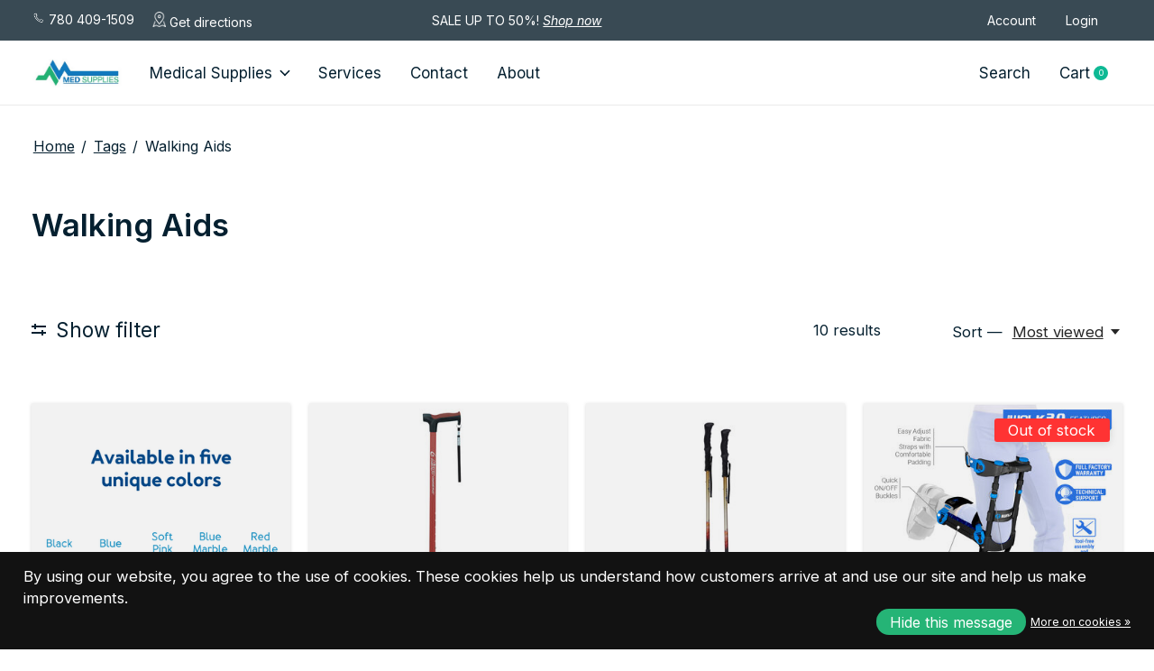

--- FILE ---
content_type: text/html;charset=utf-8
request_url: https://www.medsupplies.co/tags/walking-aids/
body_size: 30951
content:
<!doctype html>
<html lang="en">
<head>
      <!-- Google Tag Manager -->
    <script>(function(w,d,s,l,i){w[l]=w[l]||[];w[l].push({'gtm.start':
    new Date().getTime(),event:'gtm.js'});var f=d.getElementsByTagName(s)[0],
    j=d.createElement(s),dl=l!='dataLayer'?'&l='+l:'';j.async=true;j.src=
    'https://www.googletagmanager.com/gtm.js?id='+i+dl;f.parentNode.insertBefore(j,f);
    })(window,document,'script','dataLayer','TN7CV3Q');</script>
    <!-- End Google Tag Manager -->
    <meta charset="utf-8"/>
<!-- [START] 'blocks/head.rain' -->
<!--

  (c) 2008-2026 Lightspeed Netherlands B.V.
  http://www.lightspeedhq.com
  Generated: 22-01-2026 @ 11:49:26

-->
<link rel="canonical" href="https://www.medsupplies.co/tags/walking-aids/"/>
<link rel="alternate" href="https://www.medsupplies.co/index.rss" type="application/rss+xml" title="New products"/>
<link href="https://cdn.shoplightspeed.com/assets/cookielaw.css?2025-02-20" rel="stylesheet" type="text/css"/>
<meta name="robots" content="noodp,noydir"/>
<link href="g.page/medsuppliesedmonton" rel="publisher"/>
<meta name="google-site-verification" content="dbrvSreTTwR7cPNIjpDcecVbXZbj3AnIhwmFZpYBT8M"/>
<meta property="og:url" content="https://www.medsupplies.co/tags/walking-aids/?source=facebook"/>
<meta property="og:site_name" content="Med Supplies"/>
<meta property="og:title" content="Walking Aids"/>
<meta property="og:description" content="Looking for top-quality home care medical supplies, including hospital beds, and professional services in Edmonton? Look no further than Edmonton Medical Suppli"/>
<script>
<!-- Google tag (gtag.js) -->
<script async src="https://www.googletagmanager.com/gtag/js?id=G-S93068238Q"></script>
<script>
    window.dataLayer = window.dataLayer || [];
    function gtag(){dataLayer.push(arguments);}
    gtag('js', new Date());

    gtag('config', 'G-S93068238Q');
</script>
</script>
<script>
<!-- Google Tag Manager -->
<script>(function(w,d,s,l,i){w[l]=w[l]||[];w[l].push({'gtm.start':
new Date().getTime(),event:'gtm.js'});var f=d.getElementsByTagName(s)[0],
j=d.createElement(s),dl=l!='dataLayer'?'&l='+l:'';j.async=true;j.src=
'https://www.googletagmanager.com/gtm.js?id='+i+dl;f.parentNode.insertBefore(j,f);
})(window,document,'script','dataLayer','GTM-TN7CV3Q');</script>
<!-- End Google Tag Manager -->
</script>
<script>
/* DyApps Theme Addons config */
if( !window.dyapps ){ window.dyapps = {}; }
window.dyapps.addons = {
 "enabled": true,
 "created_at": "24-07-2024 12:18:27",
 "settings": {
    "matrix_separator": ",",
    "filterGroupSwatches": [],
    "swatchesForCustomFields": [],
    "plan": {
     "can_variant_group": true,
     "can_stockify": true,
     "can_vat_switcher": true,
     "can_age_popup": false,
     "can_custom_qty": false,
     "can_data01_colors": false
    },
    "advancedVariants": {
     "enabled": false,
     "price_in_dropdown": true,
     "stockify_in_dropdown": true,
     "disable_out_of_stock": true,
     "grid_swatches_container_selector": ".dy-collection-grid-swatch-holder",
     "grid_swatches_position": "left",
     "grid_swatches_max_colors": 4,
     "grid_swatches_enabled": true,
     "variant_status_icon": false,
     "display_type": "select",
     "product_swatches_size": "default",
     "live_pricing": true
    },
    "age_popup": {
     "enabled": false,
     "logo_url": "",
     "image_footer_url": "",
     "text": {
                 
        "us": {
         "content": "<h3>Confirm your age<\/h3><p>You must be over the age of 18 to enter this website.<\/p>",
         "content_no": "<h3>Sorry!<\/h3><p>Unfortunately you cannot access this website.<\/p>",
         "button_yes": "I am 18 years or older",
         "button_no": "I am under 18",
        }        }
    },
    "stockify": {
     "enabled": false,
     "stock_trigger_type": "outofstock",
     "optin_policy": false,
     "api": "https://my.dyapps.io/api/public/5fd9fa11b2/stockify/subscribe",
     "text": {
                 
        "us": {
         "email_placeholder": "Your email address",
         "button_trigger": "Notify me when back in stock",
         "button_submit": "Keep me updated!",
         "title": "Leave your email address",
         "desc": "Unfortunately this item is out of stock right now. Leave your email address below and we'll send you an email when the item is available again.",
         "bottom_text": "We use your data to send this email. Read more in our <a href=\"\/service\/privacy-policy\/\" target=\"_blank\">privacy policy<\/a>."
        }        }
    },
    "categoryBanners": {
     "enabled": true,
     "mobile_breakpoint": "576px",
     "category_banner": [],
     "banners": {
             }
    }
 },
 "swatches": {
 "default": {"is_default": true, "type": "multi", "values": {"background-size": "10px 10px", "background-position": "0 0, 0 5px, 5px -5px, -5px 0px", "background-image": "linear-gradient(45deg, rgba(100,100,100,0.3) 25%, transparent 25%),  linear-gradient(-45deg, rgba(100,100,100,0.3) 25%, transparent 25%),  linear-gradient(45deg, transparent 75%, rgba(100,100,100,0.3) 75%),  linear-gradient(-45deg, transparent 75%, rgba(100,100,100,0.3) 75%)"}} ,   }
};
</script>
<!--[if lt IE 9]>
<script src="https://cdn.shoplightspeed.com/assets/html5shiv.js?2025-02-20"></script>
<![endif]-->
<!-- [END] 'blocks/head.rain' -->
  
    
  <meta property="og:image" content="https://cdn.shoplightspeed.com/shops/619612/themes/18332/v/849081/assets/logo.png?20231016151447">



<meta name="description" content="Looking for top-quality home care medical supplies, including hospital beds, and professional services in Edmonton? Look no further than Edmonton Medical Suppli" />
<meta name="keywords" content="Walking, Aids, Edmonton Medical Supplies, Alberta Medical , Mobility , Medical Equipment Rental, Wheelchair, Commode, incontinence supplies" />
<meta charset="UTF-8">
<meta http-equiv="X-UA-Compatible" content="ie=edge">
<meta name="viewport" content="width=device-width, initial-scale=1">
<meta name="apple-mobile-web-app-capable" content="yes">
<meta name="apple-mobile-web-app-status-bar-style" content="black">
<meta name="viewport" content="width=device-width, initial-scale=1, maximum-scale=1, user-scalable=0"/>
<title>Walking Aids - Med Supplies</title>  
  <link rel="preload" href="https://cdn.shoplightspeed.com/shops/619612/themes/18332/assets/q4tre-icons.woff2" as="font" type="font/woff2" crossorigin="anonymous">
  <link rel="preload" href="https://cdn.shoplightspeed.com/shops/619612/themes/18332/assets/q4tre.woff2" as="font" type="font/woff2" crossorigin="anonymous">
  <link rel="shortcut icon" href="https://cdn.shoplightspeed.com/shops/619612/themes/18332/v/849442/assets/favicon.png?20231016220432" type="image/x-icon" />
    	  	<link rel="preconnect" href="https://fonts.googleapis.com">
		<link rel="preconnect" href="https://fonts.gstatic.com" crossorigin>
  	    <link href='//fonts.googleapis.com/css?family=Inter:400,400i,300,500,600,700,700i,800,900' rel='stylesheet' type='text/css'>
    
  <script>document.getElementsByTagName("html")[0].className += " js";</script>
  <script>
    if('CSS' in window && CSS.supports('color', 'var(--color-var)')) {
      document.write('<link rel="stylesheet" href="https://cdn.shoplightspeed.com/shops/619612/themes/18332/assets/style.css?20251214201448">');
    } else {
      document.write('<link rel="stylesheet" href="https://cdn.shoplightspeed.com/shops/619612/themes/18332/assets/style-fallback.css?20251214201448">');
      document.write('<script src="https://polyfill.io/v3/polyfill.min.js"><\/script>');
    }
  </script>
  <noscript>
    <link rel="stylesheet" href="https://cdn.shoplightspeed.com/shops/619612/themes/18332/assets/style-fallback.css?20251214201448">
    <script src="https://polyfill.io/v3/polyfill.min.js"></script>
  </noscript>
    
    
    <link rel="stylesheet" href="https://cdn.shoplightspeed.com/shops/619612/themes/18332/assets/settings.css?20251214201448" />  
  <link rel="stylesheet" href="https://cdn.shoplightspeed.com/shops/619612/themes/18332/assets/custom.css?20251214201448" />
  
      
      
</head>
<body class="page-walking-aids has-cookie-notice">
            
  <script>
  var site_url = 'https://www.medsupplies.co/',
      static_url = 'https://cdn.shoplightspeed.com/shops/619612/',
      search_url = "https://www.medsupplies.co/search/",
      promo_popup_hide_until = '3',
      promo_popup_delay = '5000',
      product_card_options = 'swatches-color',
  		product_card_second_image = 1,
      no_inventory_text = "Stock information is currently unavailable for this product.",
      feedToken = false,
      last_updated_text = 'Last updated',
      today_at_text = 'Today at',
      in_stock_text = 'In stock',
      in_stock_online_text = 'In stock online',
      out_of_stock_text = 'Out of stock',
      out_of_stock_text_options = '(Out of stock)',
      out_of_stock_online_text = 'Out of stock online',
      on_backorder_text = '3+ Day Shipping',
      on_backorder_online_text = 'On backorder online',
      in_store_text = 'In store',
      not_in_store_text = 'Not in store',
      inventory_notice_text = 'Online and in-store prices may differ',
      inventory_line_text = '$1 at $2',
      default_variant_text = 'Make a choice',
      apply_text = 'Apply',
      points_text = '<span class="js-insert-points"></span>pts',
      money_off_text = '<span class="js-insert-money-off"></span> off',
      valid_for_text = 'Valid for',
      all_text = 'All',
      currency_format = 'C$',
      priceStatus = 'enabled';
</script>
      <!-- Google Tag Manager (noscript) -->
    <noscript><iframe src="https://www.googletagmanager.com/ns.html?id=TN7CV3Q"
    height="0" width="0" style="display:none;visibility:hidden"></iframe></noscript>
    <!-- End Google Tag Manager (noscript) -->
    
    <div class="js-scroll-observer"></div><div style="margin:none;padding:none;" class="pre-header position-sticky top-0">

<div style="background-color:#394a54">
  <div class="custom-top-nav-flex-fc container max-width-xl ">
  <div class="custom-top-nav-flex">
  <div><a href="tel:(780) 409-1509"><img class="top-nav-custom-icons" src="https://cdn.shoplightspeed.com/shops/619612/files/59088619/group-18.png"/>&nbsp;780 409-1509</a> </div>
  <div><a target="_blank" href="https://maps.app.goo.gl/nYkrnDLxGKKdhniW7"><img class="top-nav-custom-icons" src="https://cdn.shoplightspeed.com/shops/619612/files/59086619/group-1.png"/>&nbsp;Get directions</a>  </div>
  </div>
  <div class="sale-custom-nav-center"><p style="color:white; font-size:14px">SALE UP TO 50%!<span style="font-style: italic;text-transfrom:uppercase !important;color:white !important;font-size:14px">&nbsp;<a style="font-style: italic;text-transfrom:uppercase !important;color:white !important;font-size:14px" href="/collection/offers/">Shop now</a></span></p></div>
  <div class="custom-top-nav-flex custom-top-nav-flex2">
 
    <div><a href="#0" class="pre-header__link" aria-controls="drawerLogin">Account</a></div>
    <div><a  href="#0" class="pre-header__link" aria-controls="drawerLogin">Login</a></div>
  </div>
  </div>
</div>

<style>
  
  .custom-top-nav-flex-fc{
    z-index:9999999999;
  	display:flex;
    justify-content:space-between;
    background-color:#394A54;
    align-items:center;
    padding:5px 0px;
  }
  .custom-top-nav-flex > div {
  display: flex;
}
  .custom-top-nav-flex{
  display:flex;
    justify-content:space-between;
  }
  .top-nav-custom-icons{
	width:15px;
  }
  .custom-top-nav-flex > div > a {
  font-size:14px;
    color:white;
    text-decoration:none;
    margin-right:20px;
  }
  
  @media(min-width:850px){
    .sale-custom-nav-center{
    margin-right:20%;
    }
  }
  @media(max-width:600px){
    .custom-top-nav-flex-fc{
    flex-direction:column;
    }
    .custom-top-nav-flex{
    flex-direction:column;
    }
     .custom-top-nav-flex2{
   display:none;
    }
    .custom-top-nav-flex > div {
  display: flex;
  justify-content: center;
  margin-bottom: 10px;
}
  }
</style></div>
<div style="display:none" class="pre-header  position-sticky top-0">
  <div class="pre-header__container container max-width-xl flex items-center justify-between">
        <div class="pre-header__msg">
      <p><span  style="font-style: italic;">SALE UP TO 50%!</span> <a href="/collection/offers"><span style="font-style: italic;text-transfrom:uppercase !important"> Shop now</span></a></p>
    </div>
        
        
    <ul class="pre-header__nav display@md">
       
               <li class="pre-header__item">
        <a href="/service/" class="pre-header__link"><span>Contact us</span></a>
      </li>
      <li class="pre-header__item">
        <a href="#0" class="pre-header__link" aria-controls="drawerLogin"><span>Account</span></a>
      </li>
              <li class="pre-header__item">
        <a href="/account/login/" class="pre-header__link"><span>Login</span></a>
      </li>
            <li class="pre-header__item">
        <a href="https://www.medsupplies.co/compare/" class="pre-header__link"><span>Compare</span></a>
      </li>
                  <li class="pre-header__item">
        <a href="#" class="pre-header__link"><span><svg viewBox="0 0 16 16" fill="currentColor"><path d="M8,0C3.6,0,0,3.6,0,8s3.6,8,8,8s8-3.6,8-8S12.4,0,8,0z M13.9,7H12c-0.1-1.5-0.4-2.9-0.8-4.1 C12.6,3.8,13.6,5.3,13.9,7z M8,14c-0.6,0-1.8-1.9-2-5H10C9.8,12.1,8.6,14,8,14z M6,7c0.2-3.1,1.3-5,2-5s1.8,1.9,2,5H6z M4.9,2.9 C4.4,4.1,4.1,5.5,4,7H2.1C2.4,5.3,3.4,3.8,4.9,2.9z M2.1,9H4c0.1,1.5,0.4,2.9,0.8,4.1C3.4,12.2,2.4,10.7,2.1,9z M11.1,13.1 c0.5-1.2,0.7-2.6,0.8-4.1h1.9C13.6,10.7,12.6,12.2,11.1,13.1z"></path></svg>CAD</span> <svg class="pre-header__dropdown-icon icon" aria-hidden="true" viewBox="0 0 12 12"><path d="M6,9l4-5H2Z"/></svg></a>
        <ul class="pre-header__dropdown" data-theme="default">

          <li class="nav-v2__item">
            
     

<ul class="nav-v2__list">
    <div class="currencies">
        <li><a href="https://www.medsupplies.co/session/currency/eur/" class="pre-header__dropdown-link" title="eur">EUR</a></li>
        <li><a href="https://www.medsupplies.co/session/currency/usd/" class="pre-header__dropdown-link" title="usd">USD</a></li>
        <li><a href="https://www.medsupplies.co/session/currency/cad/" class="pre-header__dropdown-link" aria-selected="true" title="cad">CAD</a></li>
      </div>
  </ul>
          </li>
        </ul>
      </li>
          </ul>
  
  	      </div>
</div>


<header class="mega-nav mega-nav--mobile mega-nav--desktop@md mega-nav--mobile-panel  position-sticky top-0 js-mega-nav">
  <div class="mega-nav__container">
        <!-- logo -->
    <a href="https://www.medsupplies.co/" class="mega-nav__logo">
            <img src="https://cdn.shoplightspeed.com/shops/619612/themes/18332/v/849081/assets/logo.png?20231016151447" height="32" class="logo" alt="Home Health Care &amp; Medical Supplies Edmonton | Med Supplies">
                </a>
            
        
    <!-- icon buttons --mobile -->
    <div class="mega-nav__icon-btns mega-nav__icon-btns--mobile">
      <a href="#0" class="mega-nav__icon-btn" aria-controls="drawerLogin">
        <svg class="icon" viewBox="0 0 24 24">
          <title>Go to account settings</title>
          <g class="icon__group" fill="none" stroke="currentColor" stroke-linecap="square" stroke-miterlimit="10">
            <circle cx="12" cy="6" r="4" />
            <path d="M12 13a8 8 0 00-8 8h16a8 8 0 00-8-8z" />
          </g>
        </svg>
      </a>
	
            <button class="reset mega-nav__icon-btn mega-nav__icon-btn--search js-tab-focus" aria-label="Toggle search" aria-controls="drawerSearch">
        <svg class="icon" viewBox="0 0 24 24">
          <g class="icon__group" fill="none" stroke="currentColor" stroke-linecap="square" stroke-miterlimit="10">
            <path d="M4.222 4.222l15.556 15.556" />
            <path d="M19.778 4.222L4.222 19.778" />
            <circle cx="9.5" cy="9.5" r="6.5" />
          </g>
        </svg>
      </button>
            
      <button class="reset mega-nav__icon-btn mega-nav__icon-btn--cart js-tab-focus" aria-label="Toggle cart" aria-controls="drawerCart">
        <svg class="icon" viewBox="0 0 24 24" >
          <title>Cart</title>
          <g class="icon__group" stroke-linecap="square" fill="none" stroke-linejoin="miter" stroke="currentColor">
            <polygon points="21,21.8 3,21.8 5,6.8 19,6.8 	"/>
            <path d="M8,9.8v-4c0-2.2,1.8-4,4-4l0,0c2.2,0,4,1.8,4,4v4"/>
          </g>
        </svg>
        <span class="counter counter--cart margin-left-xxs"><span class="js-cart-counter">0</span> <i class="sr-only">items</i></span>
      </button>

      <button class="reset mega-nav__icon-btn mega-nav__icon-btn--menu js-tab-focus" aria-label="Toggle menu" aria-controls="mega-nav-navigation">
        <svg class="icon" viewBox="0 0 24 24">
          <g class="icon__group" fill="none" stroke="currentColor" stroke-linecap="square" stroke-miterlimit="10">
            <path d="M2 6h20" />
            <path d="M2 12h20" />
            <path d="M2 18h20" />
          </g>
        </svg>
      </button>
    </div>

    <div class="mega-nav__nav js-mega-nav__nav" id="mega-nav-navigation" role="navigation" aria-label="Main">
    <div class="mega-nav__nav-wrapper js-scroll-container">
    <div class="mega-nav__nav-inner">
      <ul class="mega-nav__items">
                              
                <!-- Layout 1 -> tabbed product categories -->
        <li class="mega-nav__item js-mega-nav__item">
          <button class="reset mega-nav__control js-mega-nav__control js-tab-focus">
            Medical Supplies
            <i class="mega-nav__arrow-icon" aria-hidden="true">
              <svg class="icon" viewBox="0 0 16 16">
                <g class="icon__group" fill="none" stroke="currentColor" stroke-linecap="square" stroke-miterlimit="10">
                  <path d="M2 2l12 12" />
                  <path d="M14 2L2 14" />
                </g>
              </svg>
            </i>
          </button>

          <div class="mega-nav__sub-nav-wrapper">
            <div class="mega-nav__panel-header hide@md text-md">
              <button class="reset js-mega-nav__control js-tab-focus">
                <svg class="icon" viewBox="0 0 482.239 482.239">
                  <title>Back</title>
                  <path d="m206.812 34.446-206.812 206.673 206.743 206.674 24.353-24.284-165.167-165.167h416.31v-34.445h-416.31l165.236-165.236z"></path>
                </svg>
              </button>
              <div class="mega-nav__panel-title">
                Medical Supplies
              </div>
            </div>
            <div class="mega-nav__sub-nav-wrapper-inner mega-nav__sub-nav mega-nav__sub-nav--layout-1 js-scroll-container">
              <!-- links - visible on mobile -->
              <ul class="mega-nav__sub-items">
                                <li class="mega-nav__sub-item js-mega-nav__item">
                                    <button class="reset mega-nav__control js-mega-nav__control js-tab-focus">
                    <span class="flex items-center gap-xs width-100%">
                                            <span class="flex items-center width-100%">
                        Compression Stockings &amp; Garments
                        <i class="mega-nav__arrow-icon" aria-hidden="true">
                          <svg class="icon" viewBox="0 0 16 16">
                            <g class="icon__group" fill="none" stroke="currentColor" stroke-linecap="square" stroke-miterlimit="10">
                              <path d="M2 2l12 12" />
                              <path d="M14 2L2 14" />
                            </g>
                          </svg>
                        </i>
                      </span>
                    </span>
                  </button>
                  <div class="mega-nav__sub-nav-wrapper">
                    <div class="mega-nav__panel-header hide@md text-md">
                      <button class="reset js-mega-nav__control js-tab-focus">
                        <svg class="icon" viewBox="0 0 482.239 482.239">
                          <title>Back</title>
                          <path d="m206.812 34.446-206.812 206.673 206.743 206.674 24.353-24.284-165.167-165.167h416.31v-34.445h-416.31l165.236-165.236z"></path>
                        </svg>
                      </button>
                      <div class="mega-nav__panel-title">
                        Compression Stockings &amp; Garments
                      </div>
                    </div>
                    <div class="mega-nav__sub-nav-wrapper-inner js-scroll-container">
                      <!-- links - visible on mobile -->
                      <ul class="mega-nav__sub-items">
                        <li class="mega-nav__sub-item">
                          <a href="https://www.medsupplies.co/compression-stockings-garments/" class="mega-nav__control">
                            <span class="flex items-center gap-xs">
                              <i>All Compression Stockings & Garments</i>
                            </span>
                          </a>
                        </li>
                                                <li class="mega-nav__sub-item">
                                                    <a href="https://www.medsupplies.co/compression-stockings-garments/socks-hosiery/" class="mega-nav__control">
                            <span class="flex items-center gap-xs">
                                                            <i>Socks &amp; Hosiery</i>
                            </span>
                          </a>
                                                  </li>
                                                <li class="mega-nav__sub-item">
                                                    <a href="https://www.medsupplies.co/compression-stockings-garments/diabetic-socks/" class="mega-nav__control">
                            <span class="flex items-center gap-xs">
                                                            <i>Diabetic Socks</i>
                            </span>
                          </a>
                                                  </li>
                                                <li class="mega-nav__sub-item">
                                                    <a href="https://www.medsupplies.co/compression-stockings-garments/diabetic-gloves/" class="mega-nav__control">
                            <span class="flex items-center gap-xs">
                                                            <i>Diabetic Gloves</i>
                            </span>
                          </a>
                                                  </li>
                                                <li class="mega-nav__sub-item">
                                                    <a href="https://www.medsupplies.co/compression-stockings-garments/arm-and-leg-sleeves/" class="mega-nav__control">
                            <span class="flex items-center gap-xs">
                                                            <i>Arm and Leg Sleeves</i>
                            </span>
                          </a>
                                                  </li>
                                                <li class="mega-nav__sub-item">
                                                    <a href="https://www.medsupplies.co/compression-stockings-garments/maternity/" class="mega-nav__control">
                            <span class="flex items-center gap-xs">
                                                            <i>Maternity</i>
                            </span>
                          </a>
                                                  </li>
                                                <li class="mega-nav__sub-item">
                                                    <a href="https://www.medsupplies.co/compression-stockings-garments/accessories/" class="mega-nav__control">
                            <span class="flex items-center gap-xs">
                                                            <i>Accessories</i>
                            </span>
                          </a>
                                                  </li>
                                              </ul>
                    </div>
                  </div>

                                  </li>
                                <li class="mega-nav__sub-item js-mega-nav__item">
                                    <button class="reset mega-nav__control js-mega-nav__control js-tab-focus">
                    <span class="flex items-center gap-xs width-100%">
                                            <span class="flex items-center width-100%">
                        Continence &amp; Ostomy
                        <i class="mega-nav__arrow-icon" aria-hidden="true">
                          <svg class="icon" viewBox="0 0 16 16">
                            <g class="icon__group" fill="none" stroke="currentColor" stroke-linecap="square" stroke-miterlimit="10">
                              <path d="M2 2l12 12" />
                              <path d="M14 2L2 14" />
                            </g>
                          </svg>
                        </i>
                      </span>
                    </span>
                  </button>
                  <div class="mega-nav__sub-nav-wrapper">
                    <div class="mega-nav__panel-header hide@md text-md">
                      <button class="reset js-mega-nav__control js-tab-focus">
                        <svg class="icon" viewBox="0 0 482.239 482.239">
                          <title>Back</title>
                          <path d="m206.812 34.446-206.812 206.673 206.743 206.674 24.353-24.284-165.167-165.167h416.31v-34.445h-416.31l165.236-165.236z"></path>
                        </svg>
                      </button>
                      <div class="mega-nav__panel-title">
                        Continence &amp; Ostomy
                      </div>
                    </div>
                    <div class="mega-nav__sub-nav-wrapper-inner js-scroll-container">
                      <!-- links - visible on mobile -->
                      <ul class="mega-nav__sub-items">
                        <li class="mega-nav__sub-item">
                          <a href="https://www.medsupplies.co/continence-ostomy/" class="mega-nav__control">
                            <span class="flex items-center gap-xs">
                              <i>All Continence & Ostomy</i>
                            </span>
                          </a>
                        </li>
                                                <li class="mega-nav__sub-item">
                                                    <a href="https://www.medsupplies.co/continence-ostomy/skin-prep-cleansers/" class="mega-nav__control">
                            <span class="flex items-center gap-xs">
                                                            <i>Skin Prep/Cleansers</i>
                            </span>
                          </a>
                                                  </li>
                                                <li class="mega-nav__sub-item">
                                                    <a href="https://www.medsupplies.co/continence-ostomy/ostomy-supplies/" class="mega-nav__control">
                            <span class="flex items-center gap-xs">
                                                            <i>Ostomy Supplies</i>
                            </span>
                          </a>
                                                  </li>
                                                <li class="mega-nav__sub-item">
                                                    <a href="https://www.medsupplies.co/continence-ostomy/incontinence-protection/" class="mega-nav__control">
                            <span class="flex items-center gap-xs">
                                                            <i>Incontinence Protection</i>
                            </span>
                          </a>
                                                  </li>
                                                <li class="mega-nav__sub-item">
                                                    <a href="https://www.medsupplies.co/continence-ostomy/catheters/" class="mega-nav__control">
                            <span class="flex items-center gap-xs">
                                                            <i>Catheters</i>
                            </span>
                          </a>
                                                  </li>
                                              </ul>
                    </div>
                  </div>

                                  </li>
                                <li class="mega-nav__sub-item js-mega-nav__item">
                                    <button class="reset mega-nav__control js-mega-nav__control js-tab-focus">
                    <span class="flex items-center gap-xs width-100%">
                                            <span class="flex items-center width-100%">
                        Orthopedic Supports &amp; Braces
                        <i class="mega-nav__arrow-icon" aria-hidden="true">
                          <svg class="icon" viewBox="0 0 16 16">
                            <g class="icon__group" fill="none" stroke="currentColor" stroke-linecap="square" stroke-miterlimit="10">
                              <path d="M2 2l12 12" />
                              <path d="M14 2L2 14" />
                            </g>
                          </svg>
                        </i>
                      </span>
                    </span>
                  </button>
                  <div class="mega-nav__sub-nav-wrapper">
                    <div class="mega-nav__panel-header hide@md text-md">
                      <button class="reset js-mega-nav__control js-tab-focus">
                        <svg class="icon" viewBox="0 0 482.239 482.239">
                          <title>Back</title>
                          <path d="m206.812 34.446-206.812 206.673 206.743 206.674 24.353-24.284-165.167-165.167h416.31v-34.445h-416.31l165.236-165.236z"></path>
                        </svg>
                      </button>
                      <div class="mega-nav__panel-title">
                        Orthopedic Supports &amp; Braces
                      </div>
                    </div>
                    <div class="mega-nav__sub-nav-wrapper-inner js-scroll-container">
                      <!-- links - visible on mobile -->
                      <ul class="mega-nav__sub-items">
                        <li class="mega-nav__sub-item">
                          <a href="https://www.medsupplies.co/orthopedic-supports-braces/" class="mega-nav__control">
                            <span class="flex items-center gap-xs">
                              <i>All Orthopedic Supports & Braces</i>
                            </span>
                          </a>
                        </li>
                                                <li class="mega-nav__sub-item">
                                                    <a href="https://www.medsupplies.co/orthopedic-supports-braces/back-abdominal-and-shoulder-supports/" class="mega-nav__control">
                            <span class="flex items-center gap-xs">
                                                            <i>Back, Abdominal, and Shoulder Supports</i>
                            </span>
                          </a>
                                                  </li>
                                                <li class="mega-nav__sub-item">
                                                    <a href="https://www.medsupplies.co/orthopedic-supports-braces/ankle-and-foot-supports/" class="mega-nav__control">
                            <span class="flex items-center gap-xs">
                                                            <i>Ankle and Foot Supports</i>
                            </span>
                          </a>
                                                  </li>
                                                <li class="mega-nav__sub-item">
                                                    <a href="https://www.medsupplies.co/orthopedic-supports-braces/arm-hand/" class="mega-nav__control">
                            <span class="flex items-center gap-xs">
                                                            <i>Arm &amp; Hand</i>
                            </span>
                          </a>
                                                  </li>
                                                <li class="mega-nav__sub-item">
                                                    <a href="https://www.medsupplies.co/orthopedic-supports-braces/hernia-belts/" class="mega-nav__control">
                            <span class="flex items-center gap-xs">
                                                            <i>Hernia Belts</i>
                            </span>
                          </a>
                                                  </li>
                                                <li class="mega-nav__sub-item">
                                                    <a href="https://www.medsupplies.co/orthopedic-supports-braces/hip-knee/" class="mega-nav__control">
                            <span class="flex items-center gap-xs">
                                                            <i>Hip &amp; Knee</i>
                            </span>
                          </a>
                                                  </li>
                                                <li class="mega-nav__sub-item">
                                                    <a href="https://www.medsupplies.co/orthopedic-supports-braces/maternity/" class="mega-nav__control">
                            <span class="flex items-center gap-xs">
                                                            <i>Maternity</i>
                            </span>
                          </a>
                                                  </li>
                                                <li class="mega-nav__sub-item">
                                                    <a href="https://www.medsupplies.co/orthopedic-supports-braces/custom-made/" class="mega-nav__control">
                            <span class="flex items-center gap-xs">
                                                            <i>Custom Made</i>
                            </span>
                          </a>
                                                  </li>
                                                <li class="mega-nav__sub-item">
                                                    <a href="https://www.medsupplies.co/orthopedic-supports-braces/tube-sock-for-walking-cast-boot/" class="mega-nav__control">
                            <span class="flex items-center gap-xs">
                                                            <i>Tube Sock for Walking Cast/Boot</i>
                            </span>
                          </a>
                                                  </li>
                                              </ul>
                    </div>
                  </div>

                                  </li>
                                <li class="mega-nav__sub-item js-mega-nav__item">
                                    <button class="reset mega-nav__control js-mega-nav__control js-tab-focus">
                    <span class="flex items-center gap-xs width-100%">
                                            <span class="flex items-center width-100%">
                        Mobility
                        <i class="mega-nav__arrow-icon" aria-hidden="true">
                          <svg class="icon" viewBox="0 0 16 16">
                            <g class="icon__group" fill="none" stroke="currentColor" stroke-linecap="square" stroke-miterlimit="10">
                              <path d="M2 2l12 12" />
                              <path d="M14 2L2 14" />
                            </g>
                          </svg>
                        </i>
                      </span>
                    </span>
                  </button>
                  <div class="mega-nav__sub-nav-wrapper">
                    <div class="mega-nav__panel-header hide@md text-md">
                      <button class="reset js-mega-nav__control js-tab-focus">
                        <svg class="icon" viewBox="0 0 482.239 482.239">
                          <title>Back</title>
                          <path d="m206.812 34.446-206.812 206.673 206.743 206.674 24.353-24.284-165.167-165.167h416.31v-34.445h-416.31l165.236-165.236z"></path>
                        </svg>
                      </button>
                      <div class="mega-nav__panel-title">
                        Mobility
                      </div>
                    </div>
                    <div class="mega-nav__sub-nav-wrapper-inner js-scroll-container">
                      <!-- links - visible on mobile -->
                      <ul class="mega-nav__sub-items">
                        <li class="mega-nav__sub-item">
                          <a href="https://www.medsupplies.co/mobility/" class="mega-nav__control">
                            <span class="flex items-center gap-xs">
                              <i>All Mobility</i>
                            </span>
                          </a>
                        </li>
                                                <li class="mega-nav__sub-item">
                                                    <a href="https://www.medsupplies.co/mobility/walking-aids/" class="mega-nav__control">
                            <span class="flex items-center gap-xs">
                                                            <i>Walking Aids</i>
                            </span>
                          </a>
                                                  </li>
                                                <li class="mega-nav__sub-item">
                                                    <a href="https://www.medsupplies.co/mobility/walkers-and-rollators/" class="mega-nav__control">
                            <span class="flex items-center gap-xs">
                                                            <i>Walkers and Rollators</i>
                            </span>
                          </a>
                                                  </li>
                                                <li class="mega-nav__sub-item">
                                                    <a href="https://www.medsupplies.co/mobility/wheelchairs/" class="mega-nav__control">
                            <span class="flex items-center gap-xs">
                                                            <i>Wheelchairs</i>
                            </span>
                          </a>
                                                  </li>
                                                <li class="mega-nav__sub-item">
                                                    <a href="https://www.medsupplies.co/mobility/transport-chairs/" class="mega-nav__control">
                            <span class="flex items-center gap-xs">
                                                            <i>Transport Chairs</i>
                            </span>
                          </a>
                                                  </li>
                                                <li class="mega-nav__sub-item">
                                                    <a href="https://www.medsupplies.co/mobility/lift-assistance/" class="mega-nav__control">
                            <span class="flex items-center gap-xs">
                                                            <i>Lift Assistance</i>
                            </span>
                          </a>
                                                  </li>
                                                <li class="mega-nav__sub-item">
                                                    <a href="https://www.medsupplies.co/mobility/hoyer-lift-sling/" class="mega-nav__control">
                            <span class="flex items-center gap-xs">
                                                            <i>Hoyer Lift/Sling</i>
                            </span>
                          </a>
                                                  </li>
                                                <li class="mega-nav__sub-item">
                                                    <a href="https://www.medsupplies.co/mobility/transfer-aids/" class="mega-nav__control">
                            <span class="flex items-center gap-xs">
                                                            <i>Transfer Aids</i>
                            </span>
                          </a>
                                                  </li>
                                                <li class="mega-nav__sub-item js-mega-nav__item">
                                                    <button class="reset mega-nav__control js-mega-nav__control js-tab-focus">
                            Power Scooters
                            <i class="mega-nav__arrow-icon" aria-hidden="true">
                              <svg class="icon" viewBox="0 0 16 16">
                                <g class="icon__group" fill="none" stroke="currentColor" stroke-linecap="square" stroke-miterlimit="10">
                                  <path d="M2 2l12 12" />
                                  <path d="M14 2L2 14" />
                                </g>
                              </svg>
                            </i>
                          </button>
                          <div class="mega-nav__sub-nav-wrapper">
                            <div class="mega-nav__panel-header hide@md text-md">
                              <button class="reset js-mega-nav__control js-tab-focus">
                                <svg class="icon" viewBox="0 0 482.239 482.239">
                                  <title>Back</title>
                                  <path d="m206.812 34.446-206.812 206.673 206.743 206.674 24.353-24.284-165.167-165.167h416.31v-34.445h-416.31l165.236-165.236z"></path>
                                </svg>
                              </button>
                              <div class="mega-nav__panel-title">
                                Power Scooters
                              </div>

                            </div>
                            <div class="mega-nav__sub-nav-wrapper-inner js-scroll-container">
                              <ul class="mega-nav__sub-items">
                                <li class="mega-nav__sub-item">
                                  <a href="https://www.medsupplies.co/mobility/power-scooters/" class="mega-nav__control">
                                    <span class="flex items-center gap-xs">
                                                                            <i>All Power Scooters</i>
                                    </span>
                                  </a>
                                </li>
                                                                <li class="mega-nav__sub-item">
                                                                    <a href="https://www.medsupplies.co/mobility/power-scooters/compact-travel-scooters-lightweight-portable-mobil/" class="mega-nav__control">
                                    <span class="flex items-center gap-xs">
                                                                            <i>Compact Travel Scooters | Lightweight &amp; Portable Mobility Scooters</i>
                                    </span>
                                  </a>
                                                                  </li>
                                                                <li class="mega-nav__sub-item">
                                                                    <a href="https://www.medsupplies.co/mobility/power-scooters/medium-portable-mobility-scooters/" class="mega-nav__control">
                                    <span class="flex items-center gap-xs">
                                                                            <i>Medium Portable Mobility Scooters</i>
                                    </span>
                                  </a>
                                                                  </li>
                                                                <li class="mega-nav__sub-item">
                                                                    <a href="https://www.medsupplies.co/mobility/power-scooters/full-size-luxury-mobility-scooters-comfortable-ind/" class="mega-nav__control">
                                    <span class="flex items-center gap-xs">
                                                                            <i>Full-Size Luxury Mobility Scooters | Comfortable Indoor &amp; Outdoor Mobility</i>
                                    </span>
                                  </a>
                                                                  </li>
                                                                <li class="mega-nav__sub-item">
                                                                    <a href="https://www.medsupplies.co/mobility/power-scooters/heavy-duty-outdoor-mobility-scooters-500-lb-capaci/" class="mega-nav__control">
                                    <span class="flex items-center gap-xs">
                                                                            <i>Heavy-Duty Outdoor Mobility Scooters | 500 lb Capacity &amp; Long Range</i>
                                    </span>
                                  </a>
                                                                  </li>
                                                                <li class="mega-nav__sub-item">
                                                                    <a href="https://www.medsupplies.co/mobility/power-scooters/golden-eagle/" class="mega-nav__control">
                                    <span class="flex items-center gap-xs">
                                                                            <i>Golden Eagle</i>
                                    </span>
                                  </a>
                                                                  </li>
                                                              </ul>
                            </div>
                          </div>


                                                  </li>
                                                <li class="mega-nav__sub-item">
                                                    <a href="https://www.medsupplies.co/mobility/premium-knee-walkers-mobility-scooters-explore-med/" class="mega-nav__control">
                            <span class="flex items-center gap-xs">
                                                            <i>Premium Knee Walkers &amp; Mobility Scooters: Explore Med Supplies&#039; Best Selection</i>
                            </span>
                          </a>
                                                  </li>
                                                <li class="mega-nav__sub-item">
                                                    <a href="https://www.medsupplies.co/mobility/mobility-accessories/" class="mega-nav__control">
                            <span class="flex items-center gap-xs">
                                                            <i>Mobility Accessories </i>
                            </span>
                          </a>
                                                  </li>
                                                <li class="mega-nav__sub-item">
                                                    <a href="https://www.medsupplies.co/mobility/wheelchair-ramps-and-accessibility-solutions/" class="mega-nav__control">
                            <span class="flex items-center gap-xs">
                                                            <i>Wheelchair Ramps and Accessibility Solutions </i>
                            </span>
                          </a>
                                                  </li>
                                              </ul>
                    </div>
                  </div>

                                  </li>
                                <li class="mega-nav__sub-item js-mega-nav__item">
                                    <button class="reset mega-nav__control js-mega-nav__control js-tab-focus">
                    <span class="flex items-center gap-xs width-100%">
                                            <span class="flex items-center width-100%">
                        Personal Protection
                        <i class="mega-nav__arrow-icon" aria-hidden="true">
                          <svg class="icon" viewBox="0 0 16 16">
                            <g class="icon__group" fill="none" stroke="currentColor" stroke-linecap="square" stroke-miterlimit="10">
                              <path d="M2 2l12 12" />
                              <path d="M14 2L2 14" />
                            </g>
                          </svg>
                        </i>
                      </span>
                    </span>
                  </button>
                  <div class="mega-nav__sub-nav-wrapper">
                    <div class="mega-nav__panel-header hide@md text-md">
                      <button class="reset js-mega-nav__control js-tab-focus">
                        <svg class="icon" viewBox="0 0 482.239 482.239">
                          <title>Back</title>
                          <path d="m206.812 34.446-206.812 206.673 206.743 206.674 24.353-24.284-165.167-165.167h416.31v-34.445h-416.31l165.236-165.236z"></path>
                        </svg>
                      </button>
                      <div class="mega-nav__panel-title">
                        Personal Protection
                      </div>
                    </div>
                    <div class="mega-nav__sub-nav-wrapper-inner js-scroll-container">
                      <!-- links - visible on mobile -->
                      <ul class="mega-nav__sub-items">
                        <li class="mega-nav__sub-item">
                          <a href="https://www.medsupplies.co/personal-protection/" class="mega-nav__control">
                            <span class="flex items-center gap-xs">
                              <i>All Personal Protection</i>
                            </span>
                          </a>
                        </li>
                                                <li class="mega-nav__sub-item">
                                                    <a href="https://www.medsupplies.co/personal-protection/face-masks-shields/" class="mega-nav__control">
                            <span class="flex items-center gap-xs">
                                                            <i>Face Masks &amp; Shields</i>
                            </span>
                          </a>
                                                  </li>
                                                <li class="mega-nav__sub-item">
                                                    <a href="https://www.medsupplies.co/personal-protection/disposable-single-use-gloves/" class="mega-nav__control">
                            <span class="flex items-center gap-xs">
                                                            <i>Disposable/Single Use Gloves</i>
                            </span>
                          </a>
                                                  </li>
                                                <li class="mega-nav__sub-item">
                                                    <a href="https://www.medsupplies.co/personal-protection/caps-gowns-shoe-covers/" class="mega-nav__control">
                            <span class="flex items-center gap-xs">
                                                            <i>Caps, Gowns, Shoe Covers</i>
                            </span>
                          </a>
                                                  </li>
                                                <li class="mega-nav__sub-item">
                                                    <a href="https://www.medsupplies.co/personal-protection/disinfectants-liquid-gel-wipes-steam/" class="mega-nav__control">
                            <span class="flex items-center gap-xs">
                                                            <i>Disinfectants - Liquid, Gel, Wipes, Steam</i>
                            </span>
                          </a>
                                                  </li>
                                                <li class="mega-nav__sub-item">
                                                    <a href="https://www.medsupplies.co/personal-protection/ppe-accessories/" class="mega-nav__control">
                            <span class="flex items-center gap-xs">
                                                            <i>PPE Accessories</i>
                            </span>
                          </a>
                                                  </li>
                                              </ul>
                    </div>
                  </div>

                                  </li>
                                <li class="mega-nav__sub-item js-mega-nav__item">
                                    <button class="reset mega-nav__control js-mega-nav__control js-tab-focus">
                    <span class="flex items-center gap-xs width-100%">
                                            <span class="flex items-center width-100%">
                        Bathroom Safety Products
                        <i class="mega-nav__arrow-icon" aria-hidden="true">
                          <svg class="icon" viewBox="0 0 16 16">
                            <g class="icon__group" fill="none" stroke="currentColor" stroke-linecap="square" stroke-miterlimit="10">
                              <path d="M2 2l12 12" />
                              <path d="M14 2L2 14" />
                            </g>
                          </svg>
                        </i>
                      </span>
                    </span>
                  </button>
                  <div class="mega-nav__sub-nav-wrapper">
                    <div class="mega-nav__panel-header hide@md text-md">
                      <button class="reset js-mega-nav__control js-tab-focus">
                        <svg class="icon" viewBox="0 0 482.239 482.239">
                          <title>Back</title>
                          <path d="m206.812 34.446-206.812 206.673 206.743 206.674 24.353-24.284-165.167-165.167h416.31v-34.445h-416.31l165.236-165.236z"></path>
                        </svg>
                      </button>
                      <div class="mega-nav__panel-title">
                        Bathroom Safety Products
                      </div>
                    </div>
                    <div class="mega-nav__sub-nav-wrapper-inner js-scroll-container">
                      <!-- links - visible on mobile -->
                      <ul class="mega-nav__sub-items">
                        <li class="mega-nav__sub-item">
                          <a href="https://www.medsupplies.co/bathroom-safety-products/" class="mega-nav__control">
                            <span class="flex items-center gap-xs">
                              <i>All Bathroom Safety Products</i>
                            </span>
                          </a>
                        </li>
                                                <li class="mega-nav__sub-item">
                                                    <a href="https://www.medsupplies.co/bathroom-safety-products/bathtub-shower-accessories/" class="mega-nav__control">
                            <span class="flex items-center gap-xs">
                                                            <i>Bathtub &amp; Shower Accessories</i>
                            </span>
                          </a>
                                                  </li>
                                                <li class="mega-nav__sub-item">
                                                    <a href="https://www.medsupplies.co/bathroom-safety-products/shower-benches-chairs/" class="mega-nav__control">
                            <span class="flex items-center gap-xs">
                                                            <i>Shower Benches &amp; Chairs</i>
                            </span>
                          </a>
                                                  </li>
                                                <li class="mega-nav__sub-item">
                                                    <a href="https://www.medsupplies.co/bathroom-safety-products/shower-transfer-benches/" class="mega-nav__control">
                            <span class="flex items-center gap-xs">
                                                            <i>Shower Transfer Benches</i>
                            </span>
                          </a>
                                                  </li>
                                                <li class="mega-nav__sub-item">
                                                    <a href="https://www.medsupplies.co/bathroom-safety-products/tub-rails-grab-bars-safety-frames/" class="mega-nav__control">
                            <span class="flex items-center gap-xs">
                                                            <i>Tub Rails, Grab Bars &amp; Safety Frames</i>
                            </span>
                          </a>
                                                  </li>
                                                <li class="mega-nav__sub-item">
                                                    <a href="https://www.medsupplies.co/bathroom-safety-products/raised-toilet-seats/" class="mega-nav__control">
                            <span class="flex items-center gap-xs">
                                                            <i>Raised Toilet Seats</i>
                            </span>
                          </a>
                                                  </li>
                                              </ul>
                    </div>
                  </div>

                                  </li>
                                <li class="mega-nav__sub-item js-mega-nav__item">
                                    <button class="reset mega-nav__control js-mega-nav__control js-tab-focus">
                    <span class="flex items-center gap-xs width-100%">
                                            <span class="flex items-center width-100%">
                        Daily Living Aids
                        <i class="mega-nav__arrow-icon" aria-hidden="true">
                          <svg class="icon" viewBox="0 0 16 16">
                            <g class="icon__group" fill="none" stroke="currentColor" stroke-linecap="square" stroke-miterlimit="10">
                              <path d="M2 2l12 12" />
                              <path d="M14 2L2 14" />
                            </g>
                          </svg>
                        </i>
                      </span>
                    </span>
                  </button>
                  <div class="mega-nav__sub-nav-wrapper">
                    <div class="mega-nav__panel-header hide@md text-md">
                      <button class="reset js-mega-nav__control js-tab-focus">
                        <svg class="icon" viewBox="0 0 482.239 482.239">
                          <title>Back</title>
                          <path d="m206.812 34.446-206.812 206.673 206.743 206.674 24.353-24.284-165.167-165.167h416.31v-34.445h-416.31l165.236-165.236z"></path>
                        </svg>
                      </button>
                      <div class="mega-nav__panel-title">
                        Daily Living Aids
                      </div>
                    </div>
                    <div class="mega-nav__sub-nav-wrapper-inner js-scroll-container">
                      <!-- links - visible on mobile -->
                      <ul class="mega-nav__sub-items">
                        <li class="mega-nav__sub-item">
                          <a href="https://www.medsupplies.co/daily-living-aids/" class="mega-nav__control">
                            <span class="flex items-center gap-xs">
                              <i>All Daily Living Aids</i>
                            </span>
                          </a>
                        </li>
                                                <li class="mega-nav__sub-item">
                                                    <a href="https://www.medsupplies.co/daily-living-aids/reachers/" class="mega-nav__control">
                            <span class="flex items-center gap-xs">
                                                            <i>Reachers</i>
                            </span>
                          </a>
                                                  </li>
                                                <li class="mega-nav__sub-item">
                                                    <a href="https://www.medsupplies.co/daily-living-aids/cushions-and-pillows/" class="mega-nav__control">
                            <span class="flex items-center gap-xs">
                                                            <i>Cushions and Pillows</i>
                            </span>
                          </a>
                                                  </li>
                                                <li class="mega-nav__sub-item">
                                                    <a href="https://www.medsupplies.co/daily-living-aids/personal-care/" class="mega-nav__control">
                            <span class="flex items-center gap-xs">
                                                            <i>Personal Care</i>
                            </span>
                          </a>
                                                  </li>
                                              </ul>
                    </div>
                  </div>

                                  </li>
                                <li class="mega-nav__sub-item js-mega-nav__item">
                                    <button class="reset mega-nav__control js-mega-nav__control js-tab-focus">
                    <span class="flex items-center gap-xs width-100%">
                                            <span class="flex items-center width-100%">
                        Infection, Skin &amp; Wound Care
                        <i class="mega-nav__arrow-icon" aria-hidden="true">
                          <svg class="icon" viewBox="0 0 16 16">
                            <g class="icon__group" fill="none" stroke="currentColor" stroke-linecap="square" stroke-miterlimit="10">
                              <path d="M2 2l12 12" />
                              <path d="M14 2L2 14" />
                            </g>
                          </svg>
                        </i>
                      </span>
                    </span>
                  </button>
                  <div class="mega-nav__sub-nav-wrapper">
                    <div class="mega-nav__panel-header hide@md text-md">
                      <button class="reset js-mega-nav__control js-tab-focus">
                        <svg class="icon" viewBox="0 0 482.239 482.239">
                          <title>Back</title>
                          <path d="m206.812 34.446-206.812 206.673 206.743 206.674 24.353-24.284-165.167-165.167h416.31v-34.445h-416.31l165.236-165.236z"></path>
                        </svg>
                      </button>
                      <div class="mega-nav__panel-title">
                        Infection, Skin &amp; Wound Care
                      </div>
                    </div>
                    <div class="mega-nav__sub-nav-wrapper-inner js-scroll-container">
                      <!-- links - visible on mobile -->
                      <ul class="mega-nav__sub-items">
                        <li class="mega-nav__sub-item">
                          <a href="https://www.medsupplies.co/infection-skin-wound-care/" class="mega-nav__control">
                            <span class="flex items-center gap-xs">
                              <i>All Infection, Skin & Wound Care</i>
                            </span>
                          </a>
                        </li>
                                                <li class="mega-nav__sub-item">
                                                    <a href="https://www.medsupplies.co/infection-skin-wound-care/first-aid/" class="mega-nav__control">
                            <span class="flex items-center gap-xs">
                                                            <i>First Aid</i>
                            </span>
                          </a>
                                                  </li>
                                                <li class="mega-nav__sub-item">
                                                    <a href="https://www.medsupplies.co/infection-skin-wound-care/hot-and-cold-therapy/" class="mega-nav__control">
                            <span class="flex items-center gap-xs">
                                                            <i>Hot and Cold Therapy</i>
                            </span>
                          </a>
                                                  </li>
                                                <li class="mega-nav__sub-item">
                                                    <a href="https://www.medsupplies.co/infection-skin-wound-care/medical-tape/" class="mega-nav__control">
                            <span class="flex items-center gap-xs">
                                                            <i>Medical Tape</i>
                            </span>
                          </a>
                                                  </li>
                                                <li class="mega-nav__sub-item">
                                                    <a href="https://www.medsupplies.co/infection-skin-wound-care/skin-protectant-creams/" class="mega-nav__control">
                            <span class="flex items-center gap-xs">
                                                            <i>Skin Protectant/Creams</i>
                            </span>
                          </a>
                                                  </li>
                                                <li class="mega-nav__sub-item">
                                                    <a href="https://www.medsupplies.co/infection-skin-wound-care/antiseptic/" class="mega-nav__control">
                            <span class="flex items-center gap-xs">
                                                            <i>Antiseptic</i>
                            </span>
                          </a>
                                                  </li>
                                                <li class="mega-nav__sub-item">
                                                    <a href="https://www.medsupplies.co/infection-skin-wound-care/dressings/" class="mega-nav__control">
                            <span class="flex items-center gap-xs">
                                                            <i>Dressings</i>
                            </span>
                          </a>
                                                  </li>
                                              </ul>
                    </div>
                  </div>

                                  </li>
                                <li class="mega-nav__sub-item js-mega-nav__item">
                                    <button class="reset mega-nav__control js-mega-nav__control js-tab-focus">
                    <span class="flex items-center gap-xs width-100%">
                                            <span class="flex items-center width-100%">
                        Needles, Syringes &amp; IV&#039;s
                        <i class="mega-nav__arrow-icon" aria-hidden="true">
                          <svg class="icon" viewBox="0 0 16 16">
                            <g class="icon__group" fill="none" stroke="currentColor" stroke-linecap="square" stroke-miterlimit="10">
                              <path d="M2 2l12 12" />
                              <path d="M14 2L2 14" />
                            </g>
                          </svg>
                        </i>
                      </span>
                    </span>
                  </button>
                  <div class="mega-nav__sub-nav-wrapper">
                    <div class="mega-nav__panel-header hide@md text-md">
                      <button class="reset js-mega-nav__control js-tab-focus">
                        <svg class="icon" viewBox="0 0 482.239 482.239">
                          <title>Back</title>
                          <path d="m206.812 34.446-206.812 206.673 206.743 206.674 24.353-24.284-165.167-165.167h416.31v-34.445h-416.31l165.236-165.236z"></path>
                        </svg>
                      </button>
                      <div class="mega-nav__panel-title">
                        Needles, Syringes &amp; IV&#039;s
                      </div>
                    </div>
                    <div class="mega-nav__sub-nav-wrapper-inner js-scroll-container">
                      <!-- links - visible on mobile -->
                      <ul class="mega-nav__sub-items">
                        <li class="mega-nav__sub-item">
                          <a href="https://www.medsupplies.co/needles-syringes-ivs/" class="mega-nav__control">
                            <span class="flex items-center gap-xs">
                              <i>All Needles, Syringes & IV's</i>
                            </span>
                          </a>
                        </li>
                                                <li class="mega-nav__sub-item">
                                                    <a href="https://www.medsupplies.co/needles-syringes-ivs/sharps-containers/" class="mega-nav__control">
                            <span class="flex items-center gap-xs">
                                                            <i>Sharps Containers</i>
                            </span>
                          </a>
                                                  </li>
                                              </ul>
                    </div>
                  </div>

                                  </li>
                                <li class="mega-nav__sub-item js-mega-nav__item">
                                    <button class="reset mega-nav__control js-mega-nav__control js-tab-focus">
                    <span class="flex items-center gap-xs width-100%">
                                            <span class="flex items-center width-100%">
                        Beds and Accessories
                        <i class="mega-nav__arrow-icon" aria-hidden="true">
                          <svg class="icon" viewBox="0 0 16 16">
                            <g class="icon__group" fill="none" stroke="currentColor" stroke-linecap="square" stroke-miterlimit="10">
                              <path d="M2 2l12 12" />
                              <path d="M14 2L2 14" />
                            </g>
                          </svg>
                        </i>
                      </span>
                    </span>
                  </button>
                  <div class="mega-nav__sub-nav-wrapper">
                    <div class="mega-nav__panel-header hide@md text-md">
                      <button class="reset js-mega-nav__control js-tab-focus">
                        <svg class="icon" viewBox="0 0 482.239 482.239">
                          <title>Back</title>
                          <path d="m206.812 34.446-206.812 206.673 206.743 206.674 24.353-24.284-165.167-165.167h416.31v-34.445h-416.31l165.236-165.236z"></path>
                        </svg>
                      </button>
                      <div class="mega-nav__panel-title">
                        Beds and Accessories
                      </div>
                    </div>
                    <div class="mega-nav__sub-nav-wrapper-inner js-scroll-container">
                      <!-- links - visible on mobile -->
                      <ul class="mega-nav__sub-items">
                        <li class="mega-nav__sub-item">
                          <a href="https://www.medsupplies.co/beds-and-accessories/" class="mega-nav__control">
                            <span class="flex items-center gap-xs">
                              <i>All Beds and Accessories</i>
                            </span>
                          </a>
                        </li>
                                                <li class="mega-nav__sub-item">
                                                    <a href="https://www.medsupplies.co/beds-and-accessories/sheets-mattress-covers-and-under-pads/" class="mega-nav__control">
                            <span class="flex items-center gap-xs">
                                                            <i>Sheets, Mattress Covers and Under Pads </i>
                            </span>
                          </a>
                                                  </li>
                                                <li class="mega-nav__sub-item">
                                                    <a href="https://www.medsupplies.co/beds-and-accessories/over-bed-tables/" class="mega-nav__control">
                            <span class="flex items-center gap-xs">
                                                            <i>Over Bed Tables</i>
                            </span>
                          </a>
                                                  </li>
                                                <li class="mega-nav__sub-item">
                                                    <a href="https://www.medsupplies.co/beds-and-accessories/full-electric-hospital-beds/" class="mega-nav__control">
                            <span class="flex items-center gap-xs">
                                                            <i>Full Electric Hospital Beds</i>
                            </span>
                          </a>
                                                  </li>
                                                <li class="mega-nav__sub-item">
                                                    <a href="https://www.medsupplies.co/beds-and-accessories/bed-accessories/" class="mega-nav__control">
                            <span class="flex items-center gap-xs">
                                                            <i>Bed Accessories</i>
                            </span>
                          </a>
                                                  </li>
                                                <li class="mega-nav__sub-item">
                                                    <a href="https://www.medsupplies.co/beds-and-accessories/adjustable-beds/" class="mega-nav__control">
                            <span class="flex items-center gap-xs">
                                                            <i>Adjustable Beds</i>
                            </span>
                          </a>
                                                  </li>
                                                <li class="mega-nav__sub-item">
                                                    <a href="https://www.medsupplies.co/beds-and-accessories/safety-and-assisting-rails/" class="mega-nav__control">
                            <span class="flex items-center gap-xs">
                                                            <i>Safety and Assisting Rails</i>
                            </span>
                          </a>
                                                  </li>
                                              </ul>
                    </div>
                  </div>

                                  </li>
                                <li class="mega-nav__sub-item js-mega-nav__item">
                                    <button class="reset mega-nav__control js-mega-nav__control js-tab-focus">
                    <span class="flex items-center gap-xs width-100%">
                                            <span class="flex items-center width-100%">
                        Commodes
                        <i class="mega-nav__arrow-icon" aria-hidden="true">
                          <svg class="icon" viewBox="0 0 16 16">
                            <g class="icon__group" fill="none" stroke="currentColor" stroke-linecap="square" stroke-miterlimit="10">
                              <path d="M2 2l12 12" />
                              <path d="M14 2L2 14" />
                            </g>
                          </svg>
                        </i>
                      </span>
                    </span>
                  </button>
                  <div class="mega-nav__sub-nav-wrapper">
                    <div class="mega-nav__panel-header hide@md text-md">
                      <button class="reset js-mega-nav__control js-tab-focus">
                        <svg class="icon" viewBox="0 0 482.239 482.239">
                          <title>Back</title>
                          <path d="m206.812 34.446-206.812 206.673 206.743 206.674 24.353-24.284-165.167-165.167h416.31v-34.445h-416.31l165.236-165.236z"></path>
                        </svg>
                      </button>
                      <div class="mega-nav__panel-title">
                        Commodes
                      </div>
                    </div>
                    <div class="mega-nav__sub-nav-wrapper-inner js-scroll-container">
                      <!-- links - visible on mobile -->
                      <ul class="mega-nav__sub-items">
                        <li class="mega-nav__sub-item">
                          <a href="https://www.medsupplies.co/commodes/" class="mega-nav__control">
                            <span class="flex items-center gap-xs">
                              <i>All Commodes</i>
                            </span>
                          </a>
                        </li>
                                                <li class="mega-nav__sub-item">
                                                    <a href="https://www.medsupplies.co/commodes/drop-arm/" class="mega-nav__control">
                            <span class="flex items-center gap-xs">
                                                            <i>Drop Arm</i>
                            </span>
                          </a>
                                                  </li>
                                                <li class="mega-nav__sub-item">
                                                    <a href="https://www.medsupplies.co/commodes/commode-shower-chairs/" class="mega-nav__control">
                            <span class="flex items-center gap-xs">
                                                            <i>Commode &amp; Shower Chairs</i>
                            </span>
                          </a>
                                                  </li>
                                                <li class="mega-nav__sub-item">
                                                    <a href="https://www.medsupplies.co/commodes/commodes-commode-accessories/" class="mega-nav__control">
                            <span class="flex items-center gap-xs">
                                                            <i>Commodes &amp; Commode Accessories</i>
                            </span>
                          </a>
                                                  </li>
                                                <li class="mega-nav__sub-item">
                                                    <a href="https://www.medsupplies.co/commodes/wheeled-commodes-shower-transfer-benches/" class="mega-nav__control">
                            <span class="flex items-center gap-xs">
                                                            <i>Wheeled Commodes &amp; Shower Transfer  Benches</i>
                            </span>
                          </a>
                                                  </li>
                                                <li class="mega-nav__sub-item">
                                                    <a href="https://www.medsupplies.co/commodes/stationary/" class="mega-nav__control">
                            <span class="flex items-center gap-xs">
                                                            <i>Stationary</i>
                            </span>
                          </a>
                                                  </li>
                                                <li class="mega-nav__sub-item">
                                                    <a href="https://www.medsupplies.co/commodes/wheeled/" class="mega-nav__control">
                            <span class="flex items-center gap-xs">
                                                            <i>Wheeled</i>
                            </span>
                          </a>
                                                  </li>
                                              </ul>
                    </div>
                  </div>

                                  </li>
                                <li class="mega-nav__sub-item js-mega-nav__item">
                                    <button class="reset mega-nav__control js-mega-nav__control js-tab-focus">
                    <span class="flex items-center gap-xs width-100%">
                                            <span class="flex items-center width-100%">
                        Fitness &amp; Therapy
                        <i class="mega-nav__arrow-icon" aria-hidden="true">
                          <svg class="icon" viewBox="0 0 16 16">
                            <g class="icon__group" fill="none" stroke="currentColor" stroke-linecap="square" stroke-miterlimit="10">
                              <path d="M2 2l12 12" />
                              <path d="M14 2L2 14" />
                            </g>
                          </svg>
                        </i>
                      </span>
                    </span>
                  </button>
                  <div class="mega-nav__sub-nav-wrapper">
                    <div class="mega-nav__panel-header hide@md text-md">
                      <button class="reset js-mega-nav__control js-tab-focus">
                        <svg class="icon" viewBox="0 0 482.239 482.239">
                          <title>Back</title>
                          <path d="m206.812 34.446-206.812 206.673 206.743 206.674 24.353-24.284-165.167-165.167h416.31v-34.445h-416.31l165.236-165.236z"></path>
                        </svg>
                      </button>
                      <div class="mega-nav__panel-title">
                        Fitness &amp; Therapy
                      </div>
                    </div>
                    <div class="mega-nav__sub-nav-wrapper-inner js-scroll-container">
                      <!-- links - visible on mobile -->
                      <ul class="mega-nav__sub-items">
                        <li class="mega-nav__sub-item">
                          <a href="https://www.medsupplies.co/fitness-therapy/" class="mega-nav__control">
                            <span class="flex items-center gap-xs">
                              <i>All Fitness & Therapy</i>
                            </span>
                          </a>
                        </li>
                                                <li class="mega-nav__sub-item">
                                                    <a href="https://www.medsupplies.co/fitness-therapy/hot-and-cold-therapy-supports/" class="mega-nav__control">
                            <span class="flex items-center gap-xs">
                                                            <i>Hot and Cold Therapy Supports</i>
                            </span>
                          </a>
                                                  </li>
                                                <li class="mega-nav__sub-item">
                                                    <a href="https://www.medsupplies.co/fitness-therapy/personal-care-supports/" class="mega-nav__control">
                            <span class="flex items-center gap-xs">
                                                            <i>Personal Care Supports</i>
                            </span>
                          </a>
                                                  </li>
                                                <li class="mega-nav__sub-item">
                                                    <a href="https://www.medsupplies.co/fitness-therapy/tensor-bandages/" class="mega-nav__control">
                            <span class="flex items-center gap-xs">
                                                            <i>Tensor Bandages</i>
                            </span>
                          </a>
                                                  </li>
                                                <li class="mega-nav__sub-item">
                                                    <a href="https://www.medsupplies.co/fitness-therapy/compression-device/" class="mega-nav__control">
                            <span class="flex items-center gap-xs">
                                                            <i>Compression Device</i>
                            </span>
                          </a>
                                                  </li>
                                              </ul>
                    </div>
                  </div>

                                  </li>
                                <li class="mega-nav__sub-item js-mega-nav__item">
                                    <button class="reset mega-nav__control js-mega-nav__control js-tab-focus">
                    <span class="flex items-center gap-xs width-100%">
                                            <span class="flex items-center width-100%">
                        Resuscitators, Inhalators &amp; Airway Devices
                        <i class="mega-nav__arrow-icon" aria-hidden="true">
                          <svg class="icon" viewBox="0 0 16 16">
                            <g class="icon__group" fill="none" stroke="currentColor" stroke-linecap="square" stroke-miterlimit="10">
                              <path d="M2 2l12 12" />
                              <path d="M14 2L2 14" />
                            </g>
                          </svg>
                        </i>
                      </span>
                    </span>
                  </button>
                  <div class="mega-nav__sub-nav-wrapper">
                    <div class="mega-nav__panel-header hide@md text-md">
                      <button class="reset js-mega-nav__control js-tab-focus">
                        <svg class="icon" viewBox="0 0 482.239 482.239">
                          <title>Back</title>
                          <path d="m206.812 34.446-206.812 206.673 206.743 206.674 24.353-24.284-165.167-165.167h416.31v-34.445h-416.31l165.236-165.236z"></path>
                        </svg>
                      </button>
                      <div class="mega-nav__panel-title">
                        Resuscitators, Inhalators &amp; Airway Devices
                      </div>
                    </div>
                    <div class="mega-nav__sub-nav-wrapper-inner js-scroll-container">
                      <!-- links - visible on mobile -->
                      <ul class="mega-nav__sub-items">
                        <li class="mega-nav__sub-item">
                          <a href="https://www.medsupplies.co/resuscitators-inhalators-airway-devices/" class="mega-nav__control">
                            <span class="flex items-center gap-xs">
                              <i>All Resuscitators, Inhalators & Airway Devices</i>
                            </span>
                          </a>
                        </li>
                                                <li class="mega-nav__sub-item">
                                                    <a href="https://www.medsupplies.co/resuscitators-inhalators-airway-devices/cpap-masks/" class="mega-nav__control">
                            <span class="flex items-center gap-xs">
                                                            <i>CPAP Masks</i>
                            </span>
                          </a>
                                                  </li>
                                                <li class="mega-nav__sub-item">
                                                    <a href="https://www.medsupplies.co/resuscitators-inhalators-airway-devices/cpap-machines/" class="mega-nav__control">
                            <span class="flex items-center gap-xs">
                                                            <i>CPAP Machines</i>
                            </span>
                          </a>
                                                  </li>
                                              </ul>
                    </div>
                  </div>

                                  </li>
                                <li class="mega-nav__sub-item js-mega-nav__item">
                                    <button class="reset mega-nav__control js-mega-nav__control js-tab-focus">
                    <span class="flex items-center gap-xs width-100%">
                                            <span class="flex items-center width-100%">
                        Medical Wear
                        <i class="mega-nav__arrow-icon" aria-hidden="true">
                          <svg class="icon" viewBox="0 0 16 16">
                            <g class="icon__group" fill="none" stroke="currentColor" stroke-linecap="square" stroke-miterlimit="10">
                              <path d="M2 2l12 12" />
                              <path d="M14 2L2 14" />
                            </g>
                          </svg>
                        </i>
                      </span>
                    </span>
                  </button>
                  <div class="mega-nav__sub-nav-wrapper">
                    <div class="mega-nav__panel-header hide@md text-md">
                      <button class="reset js-mega-nav__control js-tab-focus">
                        <svg class="icon" viewBox="0 0 482.239 482.239">
                          <title>Back</title>
                          <path d="m206.812 34.446-206.812 206.673 206.743 206.674 24.353-24.284-165.167-165.167h416.31v-34.445h-416.31l165.236-165.236z"></path>
                        </svg>
                      </button>
                      <div class="mega-nav__panel-title">
                        Medical Wear
                      </div>
                    </div>
                    <div class="mega-nav__sub-nav-wrapper-inner js-scroll-container">
                      <!-- links - visible on mobile -->
                      <ul class="mega-nav__sub-items">
                        <li class="mega-nav__sub-item">
                          <a href="https://www.medsupplies.co/medical-wear/" class="mega-nav__control">
                            <span class="flex items-center gap-xs">
                              <i>All Medical Wear</i>
                            </span>
                          </a>
                        </li>
                                                <li class="mega-nav__sub-item">
                                                    <a href="https://www.medsupplies.co/medical-wear/scrubs/" class="mega-nav__control">
                            <span class="flex items-center gap-xs">
                                                            <i>Scrubs</i>
                            </span>
                          </a>
                                                  </li>
                                              </ul>
                    </div>
                  </div>

                                  </li>
                                <li class="mega-nav__sub-item js-mega-nav__item">
                                    <button class="reset mega-nav__control js-mega-nav__control js-tab-focus">
                    <span class="flex items-center gap-xs width-100%">
                                            <span class="flex items-center width-100%">
                        Monitors/Devices
                        <i class="mega-nav__arrow-icon" aria-hidden="true">
                          <svg class="icon" viewBox="0 0 16 16">
                            <g class="icon__group" fill="none" stroke="currentColor" stroke-linecap="square" stroke-miterlimit="10">
                              <path d="M2 2l12 12" />
                              <path d="M14 2L2 14" />
                            </g>
                          </svg>
                        </i>
                      </span>
                    </span>
                  </button>
                  <div class="mega-nav__sub-nav-wrapper">
                    <div class="mega-nav__panel-header hide@md text-md">
                      <button class="reset js-mega-nav__control js-tab-focus">
                        <svg class="icon" viewBox="0 0 482.239 482.239">
                          <title>Back</title>
                          <path d="m206.812 34.446-206.812 206.673 206.743 206.674 24.353-24.284-165.167-165.167h416.31v-34.445h-416.31l165.236-165.236z"></path>
                        </svg>
                      </button>
                      <div class="mega-nav__panel-title">
                        Monitors/Devices
                      </div>
                    </div>
                    <div class="mega-nav__sub-nav-wrapper-inner js-scroll-container">
                      <!-- links - visible on mobile -->
                      <ul class="mega-nav__sub-items">
                        <li class="mega-nav__sub-item">
                          <a href="https://www.medsupplies.co/monitors-devices/" class="mega-nav__control">
                            <span class="flex items-center gap-xs">
                              <i>All Monitors/Devices</i>
                            </span>
                          </a>
                        </li>
                                                <li class="mega-nav__sub-item">
                                                    <a href="https://www.medsupplies.co/monitors-devices/pulse-oximeter/" class="mega-nav__control">
                            <span class="flex items-center gap-xs">
                                                            <i>Pulse Oximeter</i>
                            </span>
                          </a>
                                                  </li>
                                                <li class="mega-nav__sub-item">
                                                    <a href="https://www.medsupplies.co/monitors-devices/blood-pressure/" class="mega-nav__control">
                            <span class="flex items-center gap-xs">
                                                            <i>Blood Pressure</i>
                            </span>
                          </a>
                                                  </li>
                                                <li class="mega-nav__sub-item">
                                                    <a href="https://www.medsupplies.co/monitors-devices/thermometer/" class="mega-nav__control">
                            <span class="flex items-center gap-xs">
                                                            <i>Thermometer</i>
                            </span>
                          </a>
                                                  </li>
                                                <li class="mega-nav__sub-item">
                                                    <a href="https://www.medsupplies.co/monitors-devices/stethoscope/" class="mega-nav__control">
                            <span class="flex items-center gap-xs">
                                                            <i>Stethoscope</i>
                            </span>
                          </a>
                                                  </li>
                                                <li class="mega-nav__sub-item">
                                                    <a href="https://www.medsupplies.co/monitors-devices/gel-cream/" class="mega-nav__control">
                            <span class="flex items-center gap-xs">
                                                            <i>Gel/Cream</i>
                            </span>
                          </a>
                                                  </li>
                                                <li class="mega-nav__sub-item">
                                                    <a href="https://www.medsupplies.co/monitors-devices/light-lamp-therapy-device/" class="mega-nav__control">
                            <span class="flex items-center gap-xs">
                                                            <i>Light/Lamp Therapy Device</i>
                            </span>
                          </a>
                                                  </li>
                                              </ul>
                    </div>
                  </div>

                                  </li>
                                <li class="mega-nav__sub-item">
                                    <a href="https://www.medsupplies.co/summer-sale-2025/" class="mega-nav__control">
                    <span class="flex items-center gap-xs">
                                            <i>Summer SALE 2025</i>
                    </span>
                  </a>
                                  </li>
                                <li class="mega-nav__sub-item">
                                    <a href="https://www.medsupplies.co/highlighted-products/" class="mega-nav__control">
                    <span class="flex items-center gap-xs">
                                            <i>Highlighted Products</i>
                    </span>
                  </a>
                                  </li>
                                <li class="mega-nav__sub-item js-mega-nav__item">
                                    <button class="reset mega-nav__control js-mega-nav__control js-tab-focus">
                    <span class="flex items-center gap-xs width-100%">
                                            <span class="flex items-center width-100%">
                        Mattresses
                        <i class="mega-nav__arrow-icon" aria-hidden="true">
                          <svg class="icon" viewBox="0 0 16 16">
                            <g class="icon__group" fill="none" stroke="currentColor" stroke-linecap="square" stroke-miterlimit="10">
                              <path d="M2 2l12 12" />
                              <path d="M14 2L2 14" />
                            </g>
                          </svg>
                        </i>
                      </span>
                    </span>
                  </button>
                  <div class="mega-nav__sub-nav-wrapper">
                    <div class="mega-nav__panel-header hide@md text-md">
                      <button class="reset js-mega-nav__control js-tab-focus">
                        <svg class="icon" viewBox="0 0 482.239 482.239">
                          <title>Back</title>
                          <path d="m206.812 34.446-206.812 206.673 206.743 206.674 24.353-24.284-165.167-165.167h416.31v-34.445h-416.31l165.236-165.236z"></path>
                        </svg>
                      </button>
                      <div class="mega-nav__panel-title">
                        Mattresses
                      </div>
                    </div>
                    <div class="mega-nav__sub-nav-wrapper-inner js-scroll-container">
                      <!-- links - visible on mobile -->
                      <ul class="mega-nav__sub-items">
                        <li class="mega-nav__sub-item">
                          <a href="https://www.medsupplies.co/mattresses/" class="mega-nav__control">
                            <span class="flex items-center gap-xs">
                              <i>All Mattresses</i>
                            </span>
                          </a>
                        </li>
                                                <li class="mega-nav__sub-item">
                                                    <a href="https://www.medsupplies.co/mattresses/foam-mattress/" class="mega-nav__control">
                            <span class="flex items-center gap-xs">
                                                            <i>Foam Mattress</i>
                            </span>
                          </a>
                                                  </li>
                                                <li class="mega-nav__sub-item">
                                                    <a href="https://www.medsupplies.co/mattresses/low-air-loss-alternating-pressure-mattress/" class="mega-nav__control">
                            <span class="flex items-center gap-xs">
                                                            <i>Low Air Loss/Alternating Pressure Mattress</i>
                            </span>
                          </a>
                                                  </li>
                                                <li class="mega-nav__sub-item">
                                                    <a href="https://www.medsupplies.co/mattresses/bariatric-mattress/" class="mega-nav__control">
                            <span class="flex items-center gap-xs">
                                                            <i>Bariatric Mattress</i>
                            </span>
                          </a>
                                                  </li>
                                              </ul>
                    </div>
                  </div>

                                  </li>
                                <li class="mega-nav__sub-item">
                                    <a href="https://www.medsupplies.co/sigvaris-size-guide/" class="mega-nav__control">
                    <span class="flex items-center gap-xs">
                                            <i>Sigvaris Size Guide</i>
                    </span>
                  </a>
                                  </li>
                              </ul>


              <!-- tabs - visible on desktop -->
              <div class="mega-nav__tabs grid gap-lg js-tabs">
                                <ul class="col-3 mega-nav__tabs-controls js-tabs__controls js-read-more" aria-label="Select a menu item" data-btn-labels="Show More, Show Less" data-ellipsis="off" data-btn-class="reset text-sm text-underline cursor-pointer margin-top-xs js-tab-focus">
                  <li class="mega-nav__title">
                    <h4>Products</h4>
                    <a href="#tabProductDefault" class="js-tab-focus sr-only" aria-selected="true">Close</a>
                  </li>

                                                      <li >
                    <a href="#tabProduct1" class="mega-nav__tabs-control js-tab-focus" aria-selected="true">
                      <span class="flex items-center">
                        
                        <i class="margin-right-xxs">Compression Stockings &amp; Garments</i>

                                                <svg class="icon icon--xs margin-left-auto js-reset-mega-tabs" viewBox="0 0 16 16" aria-hidden="true">
                          <g class="icon__group" fill="none" stroke="currentColor" stroke-linecap="square" stroke-miterlimit="10">
                            <path d="M2 2l12 12"></path>
                            <path d="M14 2L2 14"></path>
                          </g>
                        </svg>
                        
                      </span>
                    </a>
                  </li>
                                    <li >
                    <a href="#tabProduct2" class="mega-nav__tabs-control js-tab-focus" aria-selected="true">
                      <span class="flex items-center">
                        
                        <i class="margin-right-xxs">Continence &amp; Ostomy</i>

                                                <svg class="icon icon--xs margin-left-auto js-reset-mega-tabs" viewBox="0 0 16 16" aria-hidden="true">
                          <g class="icon__group" fill="none" stroke="currentColor" stroke-linecap="square" stroke-miterlimit="10">
                            <path d="M2 2l12 12"></path>
                            <path d="M14 2L2 14"></path>
                          </g>
                        </svg>
                        
                      </span>
                    </a>
                  </li>
                                    <li >
                    <a href="#tabProduct3" class="mega-nav__tabs-control js-tab-focus" aria-selected="true">
                      <span class="flex items-center">
                        
                        <i class="margin-right-xxs">Orthopedic Supports &amp; Braces</i>

                                                <svg class="icon icon--xs margin-left-auto js-reset-mega-tabs" viewBox="0 0 16 16" aria-hidden="true">
                          <g class="icon__group" fill="none" stroke="currentColor" stroke-linecap="square" stroke-miterlimit="10">
                            <path d="M2 2l12 12"></path>
                            <path d="M14 2L2 14"></path>
                          </g>
                        </svg>
                        
                      </span>
                    </a>
                  </li>
                                    <li >
                    <a href="#tabProduct4" class="mega-nav__tabs-control js-tab-focus" aria-selected="true">
                      <span class="flex items-center">
                        
                        <i class="margin-right-xxs">Mobility</i>

                                                <svg class="icon icon--xs margin-left-auto js-reset-mega-tabs" viewBox="0 0 16 16" aria-hidden="true">
                          <g class="icon__group" fill="none" stroke="currentColor" stroke-linecap="square" stroke-miterlimit="10">
                            <path d="M2 2l12 12"></path>
                            <path d="M14 2L2 14"></path>
                          </g>
                        </svg>
                        
                      </span>
                    </a>
                  </li>
                                    <li >
                    <a href="#tabProduct5" class="mega-nav__tabs-control js-tab-focus" aria-selected="true">
                      <span class="flex items-center">
                        
                        <i class="margin-right-xxs">Personal Protection</i>

                                                <svg class="icon icon--xs margin-left-auto js-reset-mega-tabs" viewBox="0 0 16 16" aria-hidden="true">
                          <g class="icon__group" fill="none" stroke="currentColor" stroke-linecap="square" stroke-miterlimit="10">
                            <path d="M2 2l12 12"></path>
                            <path d="M14 2L2 14"></path>
                          </g>
                        </svg>
                        
                      </span>
                    </a>
                  </li>
                                    <li >
                    <a href="#tabProduct6" class="mega-nav__tabs-control js-tab-focus" aria-selected="true">
                      <span class="flex items-center">
                        
                        <i class="margin-right-xxs">Bathroom Safety Products</i>

                                                <svg class="icon icon--xs margin-left-auto js-reset-mega-tabs" viewBox="0 0 16 16" aria-hidden="true">
                          <g class="icon__group" fill="none" stroke="currentColor" stroke-linecap="square" stroke-miterlimit="10">
                            <path d="M2 2l12 12"></path>
                            <path d="M14 2L2 14"></path>
                          </g>
                        </svg>
                        
                      </span>
                    </a>
                  </li>
                                    <li >
                    <a href="#tabProduct7" class="mega-nav__tabs-control js-tab-focus" aria-selected="true">
                      <span class="flex items-center">
                        
                        <i class="margin-right-xxs">Daily Living Aids</i>

                                                <svg class="icon icon--xs margin-left-auto js-reset-mega-tabs" viewBox="0 0 16 16" aria-hidden="true">
                          <g class="icon__group" fill="none" stroke="currentColor" stroke-linecap="square" stroke-miterlimit="10">
                            <path d="M2 2l12 12"></path>
                            <path d="M14 2L2 14"></path>
                          </g>
                        </svg>
                        
                      </span>
                    </a>
                  </li>
                                    <li class="js-read-more__content">
                    <a href="#tabProduct8" class="mega-nav__tabs-control js-tab-focus" aria-selected="true">
                      <span class="flex items-center">
                        
                        <i class="margin-right-xxs">Infection, Skin &amp; Wound Care</i>

                                                <svg class="icon icon--xs margin-left-auto js-reset-mega-tabs" viewBox="0 0 16 16" aria-hidden="true">
                          <g class="icon__group" fill="none" stroke="currentColor" stroke-linecap="square" stroke-miterlimit="10">
                            <path d="M2 2l12 12"></path>
                            <path d="M14 2L2 14"></path>
                          </g>
                        </svg>
                        
                      </span>
                    </a>
                  </li>
                                    <li class="js-read-more__content">
                    <a href="#tabProduct9" class="mega-nav__tabs-control js-tab-focus" aria-selected="true">
                      <span class="flex items-center">
                        
                        <i class="margin-right-xxs">Needles, Syringes &amp; IV&#039;s</i>

                                                <svg class="icon icon--xs margin-left-auto js-reset-mega-tabs" viewBox="0 0 16 16" aria-hidden="true">
                          <g class="icon__group" fill="none" stroke="currentColor" stroke-linecap="square" stroke-miterlimit="10">
                            <path d="M2 2l12 12"></path>
                            <path d="M14 2L2 14"></path>
                          </g>
                        </svg>
                        
                      </span>
                    </a>
                  </li>
                                    <li class="js-read-more__content">
                    <a href="#tabProduct10" class="mega-nav__tabs-control js-tab-focus" aria-selected="true">
                      <span class="flex items-center">
                        
                        <i class="margin-right-xxs">Beds and Accessories</i>

                                                <svg class="icon icon--xs margin-left-auto js-reset-mega-tabs" viewBox="0 0 16 16" aria-hidden="true">
                          <g class="icon__group" fill="none" stroke="currentColor" stroke-linecap="square" stroke-miterlimit="10">
                            <path d="M2 2l12 12"></path>
                            <path d="M14 2L2 14"></path>
                          </g>
                        </svg>
                        
                      </span>
                    </a>
                  </li>
                                    <li class="js-read-more__content">
                    <a href="#tabProduct11" class="mega-nav__tabs-control js-tab-focus" aria-selected="true">
                      <span class="flex items-center">
                        
                        <i class="margin-right-xxs">Commodes</i>

                                                <svg class="icon icon--xs margin-left-auto js-reset-mega-tabs" viewBox="0 0 16 16" aria-hidden="true">
                          <g class="icon__group" fill="none" stroke="currentColor" stroke-linecap="square" stroke-miterlimit="10">
                            <path d="M2 2l12 12"></path>
                            <path d="M14 2L2 14"></path>
                          </g>
                        </svg>
                        
                      </span>
                    </a>
                  </li>
                                    <li class="js-read-more__content">
                    <a href="#tabProduct12" class="mega-nav__tabs-control js-tab-focus" aria-selected="true">
                      <span class="flex items-center">
                        
                        <i class="margin-right-xxs">Fitness &amp; Therapy</i>

                                                <svg class="icon icon--xs margin-left-auto js-reset-mega-tabs" viewBox="0 0 16 16" aria-hidden="true">
                          <g class="icon__group" fill="none" stroke="currentColor" stroke-linecap="square" stroke-miterlimit="10">
                            <path d="M2 2l12 12"></path>
                            <path d="M14 2L2 14"></path>
                          </g>
                        </svg>
                        
                      </span>
                    </a>
                  </li>
                                    <li class="js-read-more__content">
                    <a href="#tabProduct13" class="mega-nav__tabs-control js-tab-focus" aria-selected="true">
                      <span class="flex items-center">
                        
                        <i class="margin-right-xxs">Resuscitators, Inhalators &amp; Airway Devices</i>

                                                <svg class="icon icon--xs margin-left-auto js-reset-mega-tabs" viewBox="0 0 16 16" aria-hidden="true">
                          <g class="icon__group" fill="none" stroke="currentColor" stroke-linecap="square" stroke-miterlimit="10">
                            <path d="M2 2l12 12"></path>
                            <path d="M14 2L2 14"></path>
                          </g>
                        </svg>
                        
                      </span>
                    </a>
                  </li>
                                    <li class="js-read-more__content">
                    <a href="#tabProduct14" class="mega-nav__tabs-control js-tab-focus" aria-selected="true">
                      <span class="flex items-center">
                        
                        <i class="margin-right-xxs">Medical Wear</i>

                                                <svg class="icon icon--xs margin-left-auto js-reset-mega-tabs" viewBox="0 0 16 16" aria-hidden="true">
                          <g class="icon__group" fill="none" stroke="currentColor" stroke-linecap="square" stroke-miterlimit="10">
                            <path d="M2 2l12 12"></path>
                            <path d="M14 2L2 14"></path>
                          </g>
                        </svg>
                        
                      </span>
                    </a>
                  </li>
                                    <li class="js-read-more__content">
                    <a href="#tabProduct15" class="mega-nav__tabs-control js-tab-focus" aria-selected="true">
                      <span class="flex items-center">
                        
                        <i class="margin-right-xxs">Monitors/Devices</i>

                                                <svg class="icon icon--xs margin-left-auto js-reset-mega-tabs" viewBox="0 0 16 16" aria-hidden="true">
                          <g class="icon__group" fill="none" stroke="currentColor" stroke-linecap="square" stroke-miterlimit="10">
                            <path d="M2 2l12 12"></path>
                            <path d="M14 2L2 14"></path>
                          </g>
                        </svg>
                        
                      </span>
                    </a>
                  </li>
                                    <li class="js-read-more__content">
                    <a href="https://www.medsupplies.co/summer-sale-2025/" class="mega-nav__tabs-control js-tab-focus" aria-selected="true">
                      <span class="flex items-center">
                        
                        <i class="margin-right-xxs">Summer SALE 2025</i>

                        
                      </span>
                    </a>
                  </li>
                                    <li class="js-read-more__content">
                    <a href="https://www.medsupplies.co/highlighted-products/" class="mega-nav__tabs-control js-tab-focus" aria-selected="true">
                      <span class="flex items-center">
                        
                        <i class="margin-right-xxs">Highlighted Products</i>

                        
                      </span>
                    </a>
                  </li>
                                    <li class="js-read-more__content">
                    <a href="#tabProduct18" class="mega-nav__tabs-control js-tab-focus" aria-selected="true">
                      <span class="flex items-center">
                        
                        <i class="margin-right-xxs">Mattresses</i>

                                                <svg class="icon icon--xs margin-left-auto js-reset-mega-tabs" viewBox="0 0 16 16" aria-hidden="true">
                          <g class="icon__group" fill="none" stroke="currentColor" stroke-linecap="square" stroke-miterlimit="10">
                            <path d="M2 2l12 12"></path>
                            <path d="M14 2L2 14"></path>
                          </g>
                        </svg>
                        
                      </span>
                    </a>
                  </li>
                                    <li class="js-read-more__content">
                    <a href="https://www.medsupplies.co/sigvaris-size-guide/" class="mega-nav__tabs-control js-tab-focus" aria-selected="true">
                      <span class="flex items-center">
                        
                        <i class="margin-right-xxs">Sigvaris Size Guide</i>

                        
                      </span>
                    </a>
                  </li>
                                    
                </ul>

                <div class="col-9 js-tabs__panels">
                  <section id="tabProductDefault" class="mega-nav__tabs-panel js-tabs__panel">

                    <div class="mega-nav__sub-nav--layout-5">

                                            
                      
                      
                                            <div class="mega-nav__card width-100% max-width-xs margin-x-auto">
                                                <a href="https://www.medsupplies.co/airselect-aircast-elite-boot.html" class="block">                                                    <figure>
                            <img class="block width-100%" src="https://cdn.shoplightspeed.com/shops/619612/themes/18332/v/851460/assets/mega-cta-2.jpg?20231020142239" alt="Elite Airselect Aircast Boot">
                          </figure>
                                                  </a>                        <div class="margin-top-sm">
                          <a href="https://www.medsupplies.co/airselect-aircast-elite-boot.html" class="btn btn--arrow">Elite Airselect Aircast Boot</a>
                        </div>                      </div>
                      
                      
                                            
                      
                      
                      
                                            <div class="mega-nav__card width-100% max-width-xs margin-x-auto">
                                                <a href="/collection/offers/" class="block">                          <figure>
                            <img class="block width-100%" src="https://cdn.shoplightspeed.com/shops/619612/themes/18332/v/851462/assets/mega-cta-3.jpg?20231020142435" alt="Explore Sales">
                          </figure>
                        </a>                        <div class="margin-top-sm">
                          <a href="/collection/offers/" class="btn btn--arrow">Explore Sales</a>
                        </div>                      </div>
                      
                                            
                      
                                            <div class="mega-nav__card width-100% max-width-xs margin-x-auto">
                                                <a href="/personal-protection/" class="block">                                                    <figure>
                            <img class="block width-100%" src="https://cdn.shoplightspeed.com/shops/619612/themes/18332/v/851445/assets/mega-cta-1.jpg?20231020141728" alt="Personal Protection">
                          </figure>
                                                  </a>                        <div class="margin-top-sm">
                          <a href="/personal-protection/" class="btn btn--arrow">Personal Protection</a>
                        </div>                      </div>
                      
                      
                      
                      
                    </div>
                  </section>
                                    <section id="tabProduct1" class="mega-nav__tabs-panel js-tabs__panel">

                    <div class="mega-nav__sub-nav--layout-6">
                                            <div class="mega-nav__sub-wrapper">
                        <div class="margin-bottom-sm">
                          <!--<a href="#0" class="btn--icon margin-bottom-sm margin-right-xxs text-sm inline-block js-reset-mega-tabs"><svg class="icon" viewBox="0 0 12 12"><polygon points="4 3 8 6 4 9 4 3"></polygon></svg><span class="sr-only">Back</span></a>-->
                          <a href="https://www.medsupplies.co/compression-stockings-garments/" class="btn btn--arrow">All Compression Stockings & Garments</a>
                        </div>
                        <ul class="mega-nav__sub-items">
                                                    <li class="mega-nav__sub-item mega-nav__sub-item--2717938"><a href="https://www.medsupplies.co/compression-stockings-garments/socks-hosiery/" class="mega-nav__sub-link">Socks &amp; Hosiery</a>
                                                      </li>
                                                    <li class="mega-nav__sub-item mega-nav__sub-item--3289338"><a href="https://www.medsupplies.co/compression-stockings-garments/diabetic-socks/" class="mega-nav__sub-link">Diabetic Socks</a>
                                                      </li>
                                                    <li class="mega-nav__sub-item mega-nav__sub-item--3289339"><a href="https://www.medsupplies.co/compression-stockings-garments/diabetic-gloves/" class="mega-nav__sub-link">Diabetic Gloves</a>
                                                      </li>
                                                    <li class="mega-nav__sub-item mega-nav__sub-item--3289340"><a href="https://www.medsupplies.co/compression-stockings-garments/arm-and-leg-sleeves/" class="mega-nav__sub-link">Arm and Leg Sleeves</a>
                                                      </li>
                                                    <li class="mega-nav__sub-item mega-nav__sub-item--3303477"><a href="https://www.medsupplies.co/compression-stockings-garments/maternity/" class="mega-nav__sub-link">Maternity</a>
                                                      </li>
                                                    <li class="mega-nav__sub-item mega-nav__sub-item--3342884"><a href="https://www.medsupplies.co/compression-stockings-garments/accessories/" class="mega-nav__sub-link">Accessories</a>
                                                      </li>
                                                  </ul>
                      </div>
                      

                      <div class="mega-nav__card width-100% max-width-xs margin-x-auto">
                                                                        <a href="https://www.medsupplies.co/compression-stockings-garments/" class="block">
                          <figure>
                            <img class="block width-100%" src="https://cdn.shoplightspeed.com/shops/619612/files/60263425/500x600x1/compression-stockings-garments.jpg" alt="Image description">
                          </figure>
                        </a>
                                              </div>
                    </div>
                  </section>
                                    <section id="tabProduct2" class="mega-nav__tabs-panel js-tabs__panel">

                    <div class="mega-nav__sub-nav--layout-6">
                                            <div class="mega-nav__sub-wrapper">
                        <div class="margin-bottom-sm">
                          <!--<a href="#0" class="btn--icon margin-bottom-sm margin-right-xxs text-sm inline-block js-reset-mega-tabs"><svg class="icon" viewBox="0 0 12 12"><polygon points="4 3 8 6 4 9 4 3"></polygon></svg><span class="sr-only">Back</span></a>-->
                          <a href="https://www.medsupplies.co/continence-ostomy/" class="btn btn--arrow">All Continence & Ostomy</a>
                        </div>
                        <ul class="mega-nav__sub-items">
                                                    <li class="mega-nav__sub-item mega-nav__sub-item--3333486"><a href="https://www.medsupplies.co/continence-ostomy/skin-prep-cleansers/" class="mega-nav__sub-link">Skin Prep/Cleansers</a>
                                                      </li>
                                                    <li class="mega-nav__sub-item mega-nav__sub-item--4385746"><a href="https://www.medsupplies.co/continence-ostomy/ostomy-supplies/" class="mega-nav__sub-link">Ostomy Supplies</a>
                                                      </li>
                                                    <li class="mega-nav__sub-item mega-nav__sub-item--4385748"><a href="https://www.medsupplies.co/continence-ostomy/incontinence-protection/" class="mega-nav__sub-link">Incontinence Protection</a>
                                                      </li>
                                                    <li class="mega-nav__sub-item mega-nav__sub-item--4385749"><a href="https://www.medsupplies.co/continence-ostomy/catheters/" class="mega-nav__sub-link">Catheters</a>
                                                      </li>
                                                  </ul>
                      </div>
                      

                      <div class="mega-nav__card width-100% max-width-xs margin-x-auto">
                                                                        <a href="https://www.medsupplies.co/continence-ostomy/" class="block">
                          <figure>
                            <img class="block width-100%" src="https://cdn.shoplightspeed.com/shops/619612/files/60263101/500x600x1/continence-ostomy.jpg" alt="Image description">
                          </figure>
                        </a>
                                              </div>
                    </div>
                  </section>
                                    <section id="tabProduct3" class="mega-nav__tabs-panel js-tabs__panel">

                    <div class="mega-nav__sub-nav--layout-6">
                                            <div class="mega-nav__sub-wrapper">
                        <div class="margin-bottom-sm">
                          <!--<a href="#0" class="btn--icon margin-bottom-sm margin-right-xxs text-sm inline-block js-reset-mega-tabs"><svg class="icon" viewBox="0 0 12 12"><polygon points="4 3 8 6 4 9 4 3"></polygon></svg><span class="sr-only">Back</span></a>-->
                          <a href="https://www.medsupplies.co/orthopedic-supports-braces/" class="btn btn--arrow">All Orthopedic Supports & Braces</a>
                        </div>
                        <ul class="mega-nav__sub-items">
                                                    <li class="mega-nav__sub-item mega-nav__sub-item--2849485"><a href="https://www.medsupplies.co/orthopedic-supports-braces/back-abdominal-and-shoulder-supports/" class="mega-nav__sub-link">Back, Abdominal, and Shoulder Supports</a>
                                                      </li>
                                                    <li class="mega-nav__sub-item mega-nav__sub-item--2849486"><a href="https://www.medsupplies.co/orthopedic-supports-braces/ankle-and-foot-supports/" class="mega-nav__sub-link">Ankle and Foot Supports</a>
                                                      </li>
                                                    <li class="mega-nav__sub-item mega-nav__sub-item--2849593"><a href="https://www.medsupplies.co/orthopedic-supports-braces/arm-hand/" class="mega-nav__sub-link">Arm &amp; Hand</a>
                                                      </li>
                                                    <li class="mega-nav__sub-item mega-nav__sub-item--2849597"><a href="https://www.medsupplies.co/orthopedic-supports-braces/hernia-belts/" class="mega-nav__sub-link">Hernia Belts</a>
                                                      </li>
                                                    <li class="mega-nav__sub-item mega-nav__sub-item--2849608"><a href="https://www.medsupplies.co/orthopedic-supports-braces/hip-knee/" class="mega-nav__sub-link">Hip &amp; Knee</a>
                                                      </li>
                                                    <li class="mega-nav__sub-item mega-nav__sub-item--2863392"><a href="https://www.medsupplies.co/orthopedic-supports-braces/maternity/" class="mega-nav__sub-link">Maternity</a>
                                                      </li>
                                                    <li class="mega-nav__sub-item mega-nav__sub-item--2868205"><a href="https://www.medsupplies.co/orthopedic-supports-braces/custom-made/" class="mega-nav__sub-link">Custom Made</a>
                                                      </li>
                                                    <li class="mega-nav__sub-item mega-nav__sub-item--3327184"><a href="https://www.medsupplies.co/orthopedic-supports-braces/tube-sock-for-walking-cast-boot/" class="mega-nav__sub-link">Tube Sock for Walking Cast/Boot</a>
                                                      </li>
                                                  </ul>
                      </div>
                      

                      <div class="mega-nav__card width-100% max-width-xs margin-x-auto">
                                                                        <a href="https://www.medsupplies.co/orthopedic-supports-braces/" class="block">
                          <figure>
                            <img class="block width-100%" src="https://cdn.shoplightspeed.com/shops/619612/files/60097187/500x600x1/orthopedic-supports-braces.jpg" alt="Image description">
                          </figure>
                        </a>
                                              </div>
                    </div>
                  </section>
                                    <section id="tabProduct4" class="mega-nav__tabs-panel js-tabs__panel">

                    <div class="mega-nav__sub-nav--layout-6">
                                            <div class="mega-nav__sub-wrapper">
                        <div class="margin-bottom-sm">
                          <!--<a href="#0" class="btn--icon margin-bottom-sm margin-right-xxs text-sm inline-block js-reset-mega-tabs"><svg class="icon" viewBox="0 0 12 12"><polygon points="4 3 8 6 4 9 4 3"></polygon></svg><span class="sr-only">Back</span></a>-->
                          <a href="https://www.medsupplies.co/mobility/" class="btn btn--arrow">All Mobility</a>
                        </div>
                        <ul class="mega-nav__sub-items">
                                                    <li class="mega-nav__sub-item mega-nav__sub-item--3303373"><a href="https://www.medsupplies.co/mobility/walking-aids/" class="mega-nav__sub-link">Walking Aids</a>
                                                      </li>
                                                    <li class="mega-nav__sub-item mega-nav__sub-item--3291210"><a href="https://www.medsupplies.co/mobility/walkers-and-rollators/" class="mega-nav__sub-link">Walkers and Rollators</a>
                                                      </li>
                                                    <li class="mega-nav__sub-item mega-nav__sub-item--2862521"><a href="https://www.medsupplies.co/mobility/wheelchairs/" class="mega-nav__sub-link">Wheelchairs</a>
                                                      </li>
                                                    <li class="mega-nav__sub-item mega-nav__sub-item--2862688"><a href="https://www.medsupplies.co/mobility/transport-chairs/" class="mega-nav__sub-link">Transport Chairs</a>
                                                      </li>
                                                    <li class="mega-nav__sub-item mega-nav__sub-item--3289335"><a href="https://www.medsupplies.co/mobility/lift-assistance/" class="mega-nav__sub-link">Lift Assistance</a>
                                                      </li>
                                                    <li class="mega-nav__sub-item mega-nav__sub-item--4032427"><a href="https://www.medsupplies.co/mobility/hoyer-lift-sling/" class="mega-nav__sub-link">Hoyer Lift/Sling</a>
                                                      </li>
                                                    <li class="mega-nav__sub-item mega-nav__sub-item--3289980"><a href="https://www.medsupplies.co/mobility/transfer-aids/" class="mega-nav__sub-link">Transfer Aids</a>
                                                      </li>
                                                    <li class="mega-nav__sub-item mega-nav__sub-item--4280725"><a href="https://www.medsupplies.co/mobility/power-scooters/" class="mega-nav__sub-link">Power Scooters</a>
                                                        <ul>
                                                            <li class="mega-nav__sub-item mega-nav__sub-item--4861181"><a href="https://www.medsupplies.co/mobility/power-scooters/compact-travel-scooters-lightweight-portable-mobil/" class="mega-nav__sub-link">Compact Travel Scooters | Lightweight &amp; Portable Mobility Scooters</a>
                                                              </li>
                                                            <li class="mega-nav__sub-item mega-nav__sub-item--4861182"><a href="https://www.medsupplies.co/mobility/power-scooters/medium-portable-mobility-scooters/" class="mega-nav__sub-link">Medium Portable Mobility Scooters</a>
                                                              </li>
                                                            <li class="mega-nav__sub-item mega-nav__sub-item--4861183"><a href="https://www.medsupplies.co/mobility/power-scooters/full-size-luxury-mobility-scooters-comfortable-ind/" class="mega-nav__sub-link">Full-Size Luxury Mobility Scooters | Comfortable Indoor &amp; Outdoor Mobility</a>
                                                              </li>
                                                            <li class="mega-nav__sub-item mega-nav__sub-item--4861184"><a href="https://www.medsupplies.co/mobility/power-scooters/heavy-duty-outdoor-mobility-scooters-500-lb-capaci/" class="mega-nav__sub-link">Heavy-Duty Outdoor Mobility Scooters | 500 lb Capacity &amp; Long Range</a>
                                                              </li>
                                                            <li class="mega-nav__sub-item mega-nav__sub-item--4861185"><a href="https://www.medsupplies.co/mobility/power-scooters/golden-eagle/" class="mega-nav__sub-link">Golden Eagle</a>
                                                              </li>
                                                          </ul>
                                                      </li>
                                                    <li class="mega-nav__sub-item mega-nav__sub-item--3291212"><a href="https://www.medsupplies.co/mobility/premium-knee-walkers-mobility-scooters-explore-med/" class="mega-nav__sub-link">Premium Knee Walkers &amp; Mobility Scooters: Explore Med Supplies&#039; Best Selection</a>
                                                      </li>
                                                    <li class="mega-nav__sub-item mega-nav__sub-item--2862501"><a href="https://www.medsupplies.co/mobility/mobility-accessories/" class="mega-nav__sub-link">Mobility Accessories </a>
                                                      </li>
                                                    <li class="mega-nav__sub-item mega-nav__sub-item--3291208"><a href="https://www.medsupplies.co/mobility/wheelchair-ramps-and-accessibility-solutions/" class="mega-nav__sub-link">Wheelchair Ramps and Accessibility Solutions </a>
                                                      </li>
                                                  </ul>
                      </div>
                      

                      <div class="mega-nav__card width-100% max-width-xs margin-x-auto">
                                                                        <a href="https://www.medsupplies.co/mobility/" class="block">
                          <figure>
                            <img class="block width-100%" src="https://cdn.shoplightspeed.com/shops/619612/files/60097160/500x600x1/mobility.jpg" alt="Image description">
                          </figure>
                        </a>
                                              </div>
                    </div>
                  </section>
                                    <section id="tabProduct5" class="mega-nav__tabs-panel js-tabs__panel">

                    <div class="mega-nav__sub-nav--layout-6">
                                            <div class="mega-nav__sub-wrapper">
                        <div class="margin-bottom-sm">
                          <!--<a href="#0" class="btn--icon margin-bottom-sm margin-right-xxs text-sm inline-block js-reset-mega-tabs"><svg class="icon" viewBox="0 0 12 12"><polygon points="4 3 8 6 4 9 4 3"></polygon></svg><span class="sr-only">Back</span></a>-->
                          <a href="https://www.medsupplies.co/personal-protection/" class="btn btn--arrow">All Personal Protection</a>
                        </div>
                        <ul class="mega-nav__sub-items">
                                                    <li class="mega-nav__sub-item mega-nav__sub-item--2862503"><a href="https://www.medsupplies.co/personal-protection/face-masks-shields/" class="mega-nav__sub-link">Face Masks &amp; Shields</a>
                                                      </li>
                                                    <li class="mega-nav__sub-item mega-nav__sub-item--2862520"><a href="https://www.medsupplies.co/personal-protection/disposable-single-use-gloves/" class="mega-nav__sub-link">Disposable/Single Use Gloves</a>
                                                      </li>
                                                    <li class="mega-nav__sub-item mega-nav__sub-item--2867761"><a href="https://www.medsupplies.co/personal-protection/caps-gowns-shoe-covers/" class="mega-nav__sub-link">Caps, Gowns, Shoe Covers</a>
                                                      </li>
                                                    <li class="mega-nav__sub-item mega-nav__sub-item--2867796"><a href="https://www.medsupplies.co/personal-protection/disinfectants-liquid-gel-wipes-steam/" class="mega-nav__sub-link">Disinfectants - Liquid, Gel, Wipes, Steam</a>
                                                      </li>
                                                    <li class="mega-nav__sub-item mega-nav__sub-item--3303328"><a href="https://www.medsupplies.co/personal-protection/ppe-accessories/" class="mega-nav__sub-link">PPE Accessories</a>
                                                      </li>
                                                  </ul>
                      </div>
                      

                      <div class="mega-nav__card width-100% max-width-xs margin-x-auto">
                                                                        <a href="https://www.medsupplies.co/personal-protection/" class="block">
                          <figure>
                            <img class="block width-100%" src="https://cdn.shoplightspeed.com/shops/619612/files/60255265/500x600x1/personal-protection.jpg" alt="Image description">
                          </figure>
                        </a>
                                              </div>
                    </div>
                  </section>
                                    <section id="tabProduct6" class="mega-nav__tabs-panel js-tabs__panel">

                    <div class="mega-nav__sub-nav--layout-6">
                                            <div class="mega-nav__sub-wrapper">
                        <div class="margin-bottom-sm">
                          <!--<a href="#0" class="btn--icon margin-bottom-sm margin-right-xxs text-sm inline-block js-reset-mega-tabs"><svg class="icon" viewBox="0 0 12 12"><polygon points="4 3 8 6 4 9 4 3"></polygon></svg><span class="sr-only">Back</span></a>-->
                          <a href="https://www.medsupplies.co/bathroom-safety-products/" class="btn btn--arrow">All Bathroom Safety Products</a>
                        </div>
                        <ul class="mega-nav__sub-items">
                                                    <li class="mega-nav__sub-item mega-nav__sub-item--2849611"><a href="https://www.medsupplies.co/bathroom-safety-products/bathtub-shower-accessories/" class="mega-nav__sub-link">Bathtub &amp; Shower Accessories</a>
                                                      </li>
                                                    <li class="mega-nav__sub-item mega-nav__sub-item--2862507"><a href="https://www.medsupplies.co/bathroom-safety-products/shower-benches-chairs/" class="mega-nav__sub-link">Shower Benches &amp; Chairs</a>
                                                      </li>
                                                    <li class="mega-nav__sub-item mega-nav__sub-item--3289982"><a href="https://www.medsupplies.co/bathroom-safety-products/shower-transfer-benches/" class="mega-nav__sub-link">Shower Transfer Benches</a>
                                                      </li>
                                                    <li class="mega-nav__sub-item mega-nav__sub-item--2849612"><a href="https://www.medsupplies.co/bathroom-safety-products/tub-rails-grab-bars-safety-frames/" class="mega-nav__sub-link">Tub Rails, Grab Bars &amp; Safety Frames</a>
                                                      </li>
                                                    <li class="mega-nav__sub-item mega-nav__sub-item--2849595"><a href="https://www.medsupplies.co/bathroom-safety-products/raised-toilet-seats/" class="mega-nav__sub-link">Raised Toilet Seats</a>
                                                      </li>
                                                  </ul>
                      </div>
                      

                      <div class="mega-nav__card width-100% max-width-xs margin-x-auto">
                                                                        <a href="https://www.medsupplies.co/bathroom-safety-products/" class="block">
                          <figure>
                            <img class="block width-100%" src="https://cdn.shoplightspeed.com/shops/619612/files/60097260/500x600x1/bathroom-safety-products.jpg" alt="Image description">
                          </figure>
                        </a>
                                              </div>
                    </div>
                  </section>
                                    <section id="tabProduct7" class="mega-nav__tabs-panel js-tabs__panel">

                    <div class="mega-nav__sub-nav--layout-6">
                                            <div class="mega-nav__sub-wrapper">
                        <div class="margin-bottom-sm">
                          <!--<a href="#0" class="btn--icon margin-bottom-sm margin-right-xxs text-sm inline-block js-reset-mega-tabs"><svg class="icon" viewBox="0 0 12 12"><polygon points="4 3 8 6 4 9 4 3"></polygon></svg><span class="sr-only">Back</span></a>-->
                          <a href="https://www.medsupplies.co/daily-living-aids/" class="btn btn--arrow">All Daily Living Aids</a>
                        </div>
                        <ul class="mega-nav__sub-items">
                                                    <li class="mega-nav__sub-item mega-nav__sub-item--3289362"><a href="https://www.medsupplies.co/daily-living-aids/reachers/" class="mega-nav__sub-link">Reachers</a>
                                                      </li>
                                                    <li class="mega-nav__sub-item mega-nav__sub-item--3290077"><a href="https://www.medsupplies.co/daily-living-aids/cushions-and-pillows/" class="mega-nav__sub-link">Cushions and Pillows</a>
                                                      </li>
                                                    <li class="mega-nav__sub-item mega-nav__sub-item--3333448"><a href="https://www.medsupplies.co/daily-living-aids/personal-care/" class="mega-nav__sub-link">Personal Care</a>
                                                      </li>
                                                  </ul>
                      </div>
                      

                      <div class="mega-nav__card width-100% max-width-xs margin-x-auto">
                                                                        <a href="https://www.medsupplies.co/daily-living-aids/" class="block">
                          <figure>
                            <img class="block width-100%" src="https://cdn.shoplightspeed.com/shops/619612/files/60263420/500x600x1/daily-living-aids.jpg" alt="Image description">
                          </figure>
                        </a>
                                              </div>
                    </div>
                  </section>
                                    <section id="tabProduct8" class="mega-nav__tabs-panel js-tabs__panel">

                    <div class="mega-nav__sub-nav--layout-6">
                                            <div class="mega-nav__sub-wrapper">
                        <div class="margin-bottom-sm">
                          <!--<a href="#0" class="btn--icon margin-bottom-sm margin-right-xxs text-sm inline-block js-reset-mega-tabs"><svg class="icon" viewBox="0 0 12 12"><polygon points="4 3 8 6 4 9 4 3"></polygon></svg><span class="sr-only">Back</span></a>-->
                          <a href="https://www.medsupplies.co/infection-skin-wound-care/" class="btn btn--arrow">All Infection, Skin & Wound Care</a>
                        </div>
                        <ul class="mega-nav__sub-items">
                                                    <li class="mega-nav__sub-item mega-nav__sub-item--3295893"><a href="https://www.medsupplies.co/infection-skin-wound-care/first-aid/" class="mega-nav__sub-link">First Aid</a>
                                                      </li>
                                                    <li class="mega-nav__sub-item mega-nav__sub-item--3297811"><a href="https://www.medsupplies.co/infection-skin-wound-care/hot-and-cold-therapy/" class="mega-nav__sub-link">Hot and Cold Therapy</a>
                                                      </li>
                                                    <li class="mega-nav__sub-item mega-nav__sub-item--3297830"><a href="https://www.medsupplies.co/infection-skin-wound-care/medical-tape/" class="mega-nav__sub-link">Medical Tape</a>
                                                      </li>
                                                    <li class="mega-nav__sub-item mega-nav__sub-item--3297831"><a href="https://www.medsupplies.co/infection-skin-wound-care/skin-protectant-creams/" class="mega-nav__sub-link">Skin Protectant/Creams</a>
                                                      </li>
                                                    <li class="mega-nav__sub-item mega-nav__sub-item--3780152"><a href="https://www.medsupplies.co/infection-skin-wound-care/antiseptic/" class="mega-nav__sub-link">Antiseptic</a>
                                                      </li>
                                                    <li class="mega-nav__sub-item mega-nav__sub-item--4710145"><a href="https://www.medsupplies.co/infection-skin-wound-care/dressings/" class="mega-nav__sub-link">Dressings</a>
                                                      </li>
                                                  </ul>
                      </div>
                      

                      <div class="mega-nav__card width-100% max-width-xs margin-x-auto">
                                                                        <a href="https://www.medsupplies.co/infection-skin-wound-care/" class="block">
                          <figure>
                            <img class="block width-100%" src="https://cdn.shoplightspeed.com/shops/619612/files/60097311/500x600x1/infection-skin-wound-care.jpg" alt="Image description">
                          </figure>
                        </a>
                                              </div>
                    </div>
                  </section>
                                    <section id="tabProduct9" class="mega-nav__tabs-panel js-tabs__panel">

                    <div class="mega-nav__sub-nav--layout-6">
                                            <div class="mega-nav__sub-wrapper">
                        <div class="margin-bottom-sm">
                          <!--<a href="#0" class="btn--icon margin-bottom-sm margin-right-xxs text-sm inline-block js-reset-mega-tabs"><svg class="icon" viewBox="0 0 12 12"><polygon points="4 3 8 6 4 9 4 3"></polygon></svg><span class="sr-only">Back</span></a>-->
                          <a href="https://www.medsupplies.co/needles-syringes-ivs/" class="btn btn--arrow">All Needles, Syringes & IV's</a>
                        </div>
                        <ul class="mega-nav__sub-items">
                                                    <li class="mega-nav__sub-item mega-nav__sub-item--3297802"><a href="https://www.medsupplies.co/needles-syringes-ivs/sharps-containers/" class="mega-nav__sub-link">Sharps Containers</a>
                                                      </li>
                                                  </ul>
                      </div>
                      

                      <div class="mega-nav__card width-100% max-width-xs margin-x-auto">
                                                                        <a href="https://www.medsupplies.co/needles-syringes-ivs/" class="block">
                          <figure>
                            <img class="block width-100%" src="https://cdn.shoplightspeed.com/shops/619612/files/60103913/500x600x1/needles-syringes-ivs.jpg" alt="Image description">
                          </figure>
                        </a>
                                              </div>
                    </div>
                  </section>
                                    <section id="tabProduct10" class="mega-nav__tabs-panel js-tabs__panel">

                    <div class="mega-nav__sub-nav--layout-6">
                                            <div class="mega-nav__sub-wrapper">
                        <div class="margin-bottom-sm">
                          <!--<a href="#0" class="btn--icon margin-bottom-sm margin-right-xxs text-sm inline-block js-reset-mega-tabs"><svg class="icon" viewBox="0 0 12 12"><polygon points="4 3 8 6 4 9 4 3"></polygon></svg><span class="sr-only">Back</span></a>-->
                          <a href="https://www.medsupplies.co/beds-and-accessories/" class="btn btn--arrow">All Beds and Accessories</a>
                        </div>
                        <ul class="mega-nav__sub-items">
                                                    <li class="mega-nav__sub-item mega-nav__sub-item--3303409"><a href="https://www.medsupplies.co/beds-and-accessories/sheets-mattress-covers-and-under-pads/" class="mega-nav__sub-link">Sheets, Mattress Covers and Under Pads </a>
                                                      </li>
                                                    <li class="mega-nav__sub-item mega-nav__sub-item--3312834"><a href="https://www.medsupplies.co/beds-and-accessories/over-bed-tables/" class="mega-nav__sub-link">Over Bed Tables</a>
                                                      </li>
                                                    <li class="mega-nav__sub-item mega-nav__sub-item--4385502"><a href="https://www.medsupplies.co/beds-and-accessories/full-electric-hospital-beds/" class="mega-nav__sub-link">Full Electric Hospital Beds</a>
                                                      </li>
                                                    <li class="mega-nav__sub-item mega-nav__sub-item--4385508"><a href="https://www.medsupplies.co/beds-and-accessories/bed-accessories/" class="mega-nav__sub-link">Bed Accessories</a>
                                                      </li>
                                                    <li class="mega-nav__sub-item mega-nav__sub-item--4794072"><a href="https://www.medsupplies.co/beds-and-accessories/adjustable-beds/" class="mega-nav__sub-link">Adjustable Beds</a>
                                                      </li>
                                                    <li class="mega-nav__sub-item mega-nav__sub-item--4794073"><a href="https://www.medsupplies.co/beds-and-accessories/safety-and-assisting-rails/" class="mega-nav__sub-link">Safety and Assisting Rails</a>
                                                      </li>
                                                  </ul>
                      </div>
                      

                      <div class="mega-nav__card width-100% max-width-xs margin-x-auto">
                                                                        <a href="https://www.medsupplies.co/beds-and-accessories/" class="block">
                          <figure>
                            <img class="block width-100%" src="https://cdn.shoplightspeed.com/shops/619612/files/60263124/500x600x1/beds-and-accessories.jpg" alt="Image description">
                          </figure>
                        </a>
                                              </div>
                    </div>
                  </section>
                                    <section id="tabProduct11" class="mega-nav__tabs-panel js-tabs__panel">

                    <div class="mega-nav__sub-nav--layout-6">
                                            <div class="mega-nav__sub-wrapper">
                        <div class="margin-bottom-sm">
                          <!--<a href="#0" class="btn--icon margin-bottom-sm margin-right-xxs text-sm inline-block js-reset-mega-tabs"><svg class="icon" viewBox="0 0 12 12"><polygon points="4 3 8 6 4 9 4 3"></polygon></svg><span class="sr-only">Back</span></a>-->
                          <a href="https://www.medsupplies.co/commodes/" class="btn btn--arrow">All Commodes</a>
                        </div>
                        <ul class="mega-nav__sub-items">
                                                    <li class="mega-nav__sub-item mega-nav__sub-item--4385498"><a href="https://www.medsupplies.co/commodes/drop-arm/" class="mega-nav__sub-link">Drop Arm</a>
                                                      </li>
                                                    <li class="mega-nav__sub-item mega-nav__sub-item--3291239"><a href="https://www.medsupplies.co/commodes/commode-shower-chairs/" class="mega-nav__sub-link">Commode &amp; Shower Chairs</a>
                                                      </li>
                                                    <li class="mega-nav__sub-item mega-nav__sub-item--2862492"><a href="https://www.medsupplies.co/commodes/commodes-commode-accessories/" class="mega-nav__sub-link">Commodes &amp; Commode Accessories</a>
                                                      </li>
                                                    <li class="mega-nav__sub-item mega-nav__sub-item--3289985"><a href="https://www.medsupplies.co/commodes/wheeled-commodes-shower-transfer-benches/" class="mega-nav__sub-link">Wheeled Commodes &amp; Shower Transfer  Benches</a>
                                                      </li>
                                                    <li class="mega-nav__sub-item mega-nav__sub-item--4385751"><a href="https://www.medsupplies.co/commodes/stationary/" class="mega-nav__sub-link">Stationary</a>
                                                      </li>
                                                    <li class="mega-nav__sub-item mega-nav__sub-item--4385752"><a href="https://www.medsupplies.co/commodes/wheeled/" class="mega-nav__sub-link">Wheeled</a>
                                                      </li>
                                                  </ul>
                      </div>
                      

                      <div class="mega-nav__card width-100% max-width-xs margin-x-auto">
                                                                        <a href="https://www.medsupplies.co/commodes/" class="block">
                          <figure>
                            <img class="block width-100%" src="https://cdn.shoplightspeed.com/shops/619612/files/60102952/500x600x1/commodes.jpg" alt="Image description">
                          </figure>
                        </a>
                                              </div>
                    </div>
                  </section>
                                    <section id="tabProduct12" class="mega-nav__tabs-panel js-tabs__panel">

                    <div class="mega-nav__sub-nav--layout-6">
                                            <div class="mega-nav__sub-wrapper">
                        <div class="margin-bottom-sm">
                          <!--<a href="#0" class="btn--icon margin-bottom-sm margin-right-xxs text-sm inline-block js-reset-mega-tabs"><svg class="icon" viewBox="0 0 12 12"><polygon points="4 3 8 6 4 9 4 3"></polygon></svg><span class="sr-only">Back</span></a>-->
                          <a href="https://www.medsupplies.co/fitness-therapy/" class="btn btn--arrow">All Fitness & Therapy</a>
                        </div>
                        <ul class="mega-nav__sub-items">
                                                    <li class="mega-nav__sub-item mega-nav__sub-item--3297777"><a href="https://www.medsupplies.co/fitness-therapy/hot-and-cold-therapy-supports/" class="mega-nav__sub-link">Hot and Cold Therapy Supports</a>
                                                      </li>
                                                    <li class="mega-nav__sub-item mega-nav__sub-item--3303416"><a href="https://www.medsupplies.co/fitness-therapy/personal-care-supports/" class="mega-nav__sub-link">Personal Care Supports</a>
                                                      </li>
                                                    <li class="mega-nav__sub-item mega-nav__sub-item--3779899"><a href="https://www.medsupplies.co/fitness-therapy/tensor-bandages/" class="mega-nav__sub-link">Tensor Bandages</a>
                                                      </li>
                                                    <li class="mega-nav__sub-item mega-nav__sub-item--4052385"><a href="https://www.medsupplies.co/fitness-therapy/compression-device/" class="mega-nav__sub-link">Compression Device</a>
                                                      </li>
                                                  </ul>
                      </div>
                      

                      <div class="mega-nav__card width-100% max-width-xs margin-x-auto">
                                                                        <a href="https://www.medsupplies.co/fitness-therapy/" class="block">
                          <figure>
                            <img class="block width-100%" src="https://cdn.shoplightspeed.com/shops/619612/files/60263165/500x600x1/fitness-therapy.jpg" alt="Image description">
                          </figure>
                        </a>
                                              </div>
                    </div>
                  </section>
                                    <section id="tabProduct13" class="mega-nav__tabs-panel js-tabs__panel">

                    <div class="mega-nav__sub-nav--layout-6">
                                            <div class="mega-nav__sub-wrapper">
                        <div class="margin-bottom-sm">
                          <!--<a href="#0" class="btn--icon margin-bottom-sm margin-right-xxs text-sm inline-block js-reset-mega-tabs"><svg class="icon" viewBox="0 0 12 12"><polygon points="4 3 8 6 4 9 4 3"></polygon></svg><span class="sr-only">Back</span></a>-->
                          <a href="https://www.medsupplies.co/resuscitators-inhalators-airway-devices/" class="btn btn--arrow">All Resuscitators, Inhalators & Airway Devices</a>
                        </div>
                        <ul class="mega-nav__sub-items">
                                                    <li class="mega-nav__sub-item mega-nav__sub-item--4657835"><a href="https://www.medsupplies.co/resuscitators-inhalators-airway-devices/cpap-masks/" class="mega-nav__sub-link">CPAP Masks</a>
                                                      </li>
                                                    <li class="mega-nav__sub-item mega-nav__sub-item--4657844"><a href="https://www.medsupplies.co/resuscitators-inhalators-airway-devices/cpap-machines/" class="mega-nav__sub-link">CPAP Machines</a>
                                                      </li>
                                                  </ul>
                      </div>
                      

                      <div class="mega-nav__card width-100% max-width-xs margin-x-auto">
                                                                        <a href="https://www.medsupplies.co/resuscitators-inhalators-airway-devices/" class="block">
                          <figure>
                            <img class="block width-100%" src="https://cdn.shoplightspeed.com/shops/619612/files/60264261/500x600x1/resuscitators-inhalators-airway-devices.jpg" alt="Image description">
                          </figure>
                        </a>
                                              </div>
                    </div>
                  </section>
                                    <section id="tabProduct14" class="mega-nav__tabs-panel js-tabs__panel">

                    <div class="mega-nav__sub-nav--layout-6">
                                            <div class="mega-nav__sub-wrapper">
                        <div class="margin-bottom-sm">
                          <!--<a href="#0" class="btn--icon margin-bottom-sm margin-right-xxs text-sm inline-block js-reset-mega-tabs"><svg class="icon" viewBox="0 0 12 12"><polygon points="4 3 8 6 4 9 4 3"></polygon></svg><span class="sr-only">Back</span></a>-->
                          <a href="https://www.medsupplies.co/medical-wear/" class="btn btn--arrow">All Medical Wear</a>
                        </div>
                        <ul class="mega-nav__sub-items">
                                                    <li class="mega-nav__sub-item mega-nav__sub-item--3291235"><a href="https://www.medsupplies.co/medical-wear/scrubs/" class="mega-nav__sub-link">Scrubs</a>
                                                      </li>
                                                  </ul>
                      </div>
                      

                      <div class="mega-nav__card width-100% max-width-xs margin-x-auto">
                                                                      </div>
                    </div>
                  </section>
                                    <section id="tabProduct15" class="mega-nav__tabs-panel js-tabs__panel">

                    <div class="mega-nav__sub-nav--layout-6">
                                            <div class="mega-nav__sub-wrapper">
                        <div class="margin-bottom-sm">
                          <!--<a href="#0" class="btn--icon margin-bottom-sm margin-right-xxs text-sm inline-block js-reset-mega-tabs"><svg class="icon" viewBox="0 0 12 12"><polygon points="4 3 8 6 4 9 4 3"></polygon></svg><span class="sr-only">Back</span></a>-->
                          <a href="https://www.medsupplies.co/monitors-devices/" class="btn btn--arrow">All Monitors/Devices</a>
                        </div>
                        <ul class="mega-nav__sub-items">
                                                    <li class="mega-nav__sub-item mega-nav__sub-item--3333169"><a href="https://www.medsupplies.co/monitors-devices/pulse-oximeter/" class="mega-nav__sub-link">Pulse Oximeter</a>
                                                      </li>
                                                    <li class="mega-nav__sub-item mega-nav__sub-item--3333170"><a href="https://www.medsupplies.co/monitors-devices/blood-pressure/" class="mega-nav__sub-link">Blood Pressure</a>
                                                      </li>
                                                    <li class="mega-nav__sub-item mega-nav__sub-item--3711357"><a href="https://www.medsupplies.co/monitors-devices/thermometer/" class="mega-nav__sub-link">Thermometer</a>
                                                      </li>
                                                    <li class="mega-nav__sub-item mega-nav__sub-item--3931774"><a href="https://www.medsupplies.co/monitors-devices/stethoscope/" class="mega-nav__sub-link">Stethoscope</a>
                                                      </li>
                                                    <li class="mega-nav__sub-item mega-nav__sub-item--4014864"><a href="https://www.medsupplies.co/monitors-devices/gel-cream/" class="mega-nav__sub-link">Gel/Cream</a>
                                                      </li>
                                                    <li class="mega-nav__sub-item mega-nav__sub-item--4102611"><a href="https://www.medsupplies.co/monitors-devices/light-lamp-therapy-device/" class="mega-nav__sub-link">Light/Lamp Therapy Device</a>
                                                      </li>
                                                  </ul>
                      </div>
                      

                      <div class="mega-nav__card width-100% max-width-xs margin-x-auto">
                                                                        <a href="https://www.medsupplies.co/monitors-devices/" class="block">
                          <figure>
                            <img class="block width-100%" src="https://cdn.shoplightspeed.com/shops/619612/files/60267359/500x600x1/monitors-devices.jpg" alt="Image description">
                          </figure>
                        </a>
                                              </div>
                    </div>
                  </section>
                                    <section id="tabProduct16" class="mega-nav__tabs-panel js-tabs__panel">

                    <div class="mega-nav__sub-nav--layout-6">
                      

                      <div class="mega-nav__card width-100% max-width-xs margin-x-auto">
                                                <div>
                          <a href="#0" class="btn--icon margin-bottom-sm margin-right-xxs text-sm inline-block js-reset-mega-tabs"><svg class="icon" viewBox="0 0 12 12"><polygon points="4 3 8 6 4 9 4 3"></polygon></svg><span class="sr-only">Back</span></a>
                          <a href="https://www.medsupplies.co/summer-sale-2025/" class="btn btn--arrow">All Summer SALE 2025</a>
                        </div>
                                                                        <a href="https://www.medsupplies.co/summer-sale-2025/" class="block">
                          <figure>
                            <img class="block width-100%" src="https://cdn.shoplightspeed.com/shops/619612/files/71221030/500x600x1/summer-sale-2025.jpg" alt="Image description">
                          </figure>
                        </a>
                                              </div>
                    </div>
                  </section>
                                    <section id="tabProduct17" class="mega-nav__tabs-panel js-tabs__panel">

                    <div class="mega-nav__sub-nav--layout-6">
                      

                      <div class="mega-nav__card width-100% max-width-xs margin-x-auto">
                                                <div>
                          <a href="#0" class="btn--icon margin-bottom-sm margin-right-xxs text-sm inline-block js-reset-mega-tabs"><svg class="icon" viewBox="0 0 12 12"><polygon points="4 3 8 6 4 9 4 3"></polygon></svg><span class="sr-only">Back</span></a>
                          <a href="https://www.medsupplies.co/highlighted-products/" class="btn btn--arrow">All Highlighted Products</a>
                        </div>
                                                                      </div>
                    </div>
                  </section>
                                    <section id="tabProduct18" class="mega-nav__tabs-panel js-tabs__panel">

                    <div class="mega-nav__sub-nav--layout-6">
                                            <div class="mega-nav__sub-wrapper">
                        <div class="margin-bottom-sm">
                          <!--<a href="#0" class="btn--icon margin-bottom-sm margin-right-xxs text-sm inline-block js-reset-mega-tabs"><svg class="icon" viewBox="0 0 12 12"><polygon points="4 3 8 6 4 9 4 3"></polygon></svg><span class="sr-only">Back</span></a>-->
                          <a href="https://www.medsupplies.co/mattresses/" class="btn btn--arrow">All Mattresses</a>
                        </div>
                        <ul class="mega-nav__sub-items">
                                                    <li class="mega-nav__sub-item mega-nav__sub-item--4385628"><a href="https://www.medsupplies.co/mattresses/foam-mattress/" class="mega-nav__sub-link">Foam Mattress</a>
                                                      </li>
                                                    <li class="mega-nav__sub-item mega-nav__sub-item--4385629"><a href="https://www.medsupplies.co/mattresses/low-air-loss-alternating-pressure-mattress/" class="mega-nav__sub-link">Low Air Loss/Alternating Pressure Mattress</a>
                                                      </li>
                                                    <li class="mega-nav__sub-item mega-nav__sub-item--4385630"><a href="https://www.medsupplies.co/mattresses/bariatric-mattress/" class="mega-nav__sub-link">Bariatric Mattress</a>
                                                      </li>
                                                  </ul>
                      </div>
                      

                      <div class="mega-nav__card width-100% max-width-xs margin-x-auto">
                                                                        <a href="https://www.medsupplies.co/mattresses/" class="block">
                          <figure>
                            <img class="block width-100%" src="https://cdn.shoplightspeed.com/shops/619612/files/67160433/500x600x1/mattresses.jpg" alt="Image description">
                          </figure>
                        </a>
                                              </div>
                    </div>
                  </section>
                                    <section id="tabProduct19" class="mega-nav__tabs-panel js-tabs__panel">

                    <div class="mega-nav__sub-nav--layout-6">
                      

                      <div class="mega-nav__card width-100% max-width-xs margin-x-auto">
                                                <div>
                          <a href="#0" class="btn--icon margin-bottom-sm margin-right-xxs text-sm inline-block js-reset-mega-tabs"><svg class="icon" viewBox="0 0 12 12"><polygon points="4 3 8 6 4 9 4 3"></polygon></svg><span class="sr-only">Back</span></a>
                          <a href="https://www.medsupplies.co/sigvaris-size-guide/" class="btn btn--arrow">All Sigvaris Size Guide</a>
                        </div>
                                                                      </div>
                    </div>
                  </section>
                  
                </div>
              </div>
            </div>
          </div>
        </li>
        
        
        
        
        
        
                
        
               
        
        
        
        
        
        
                
        
               
        
        
        
        
        
                <!-- links -->
                <li class="mega-nav__item">
          <a href="https://medicalequipmentrental.ca/" class="mega-nav__control" title="Services ">Services </a>
        </li>
                <li class="mega-nav__item">
          <a href="https://www.medsupplies.co/service/" class="mega-nav__control" title="Contact">Contact</a>
        </li>
                <li class="mega-nav__item">
          <a href="https://www.medsupplies.co/service/about/" class="mega-nav__control" title="About ">About </a>
        </li>
                
                
        
               
        
        
        
        
        
        
                
        
               
        
        
        
        
        
        
                
        
               
        
        
        
        
        
        
                
        
                <li class="mega-nav__separator"></li>

      </ul>

      <ul class="mega-nav__items mega-nav__items-other">
                
                        <li class="mega-nav__item"><a href="#0" class="mega-nav__control" aria-controls="drawerSearch">Search</a></li>
                <li class="mega-nav__item display@md"><a href="#0" class="mega-nav__control" aria-controls="drawerCart">Cart<span class="counter counter--cart margin-left-xxs"><span class="js-cart-counter">0</span> <i class="sr-only">items</i></span></a></li>
        
        
                        <li class="mega-nav__item hide@md">
          <a href="#0" class="mega-nav__control" aria-controls="drawerLogin"><span>Wish List</span></a>
        </li>
                        <li class="mega-nav__item hide@md">
          <a href="https://www.medsupplies.co/compare/" class="mega-nav__control"><span>Compare</span></a>
        </li>
                        <li class="mega-nav__item hide@md js-mega-nav__item">
          <button class="reset mega-nav__control js-mega-nav__control js-tab-focus">
            <svg viewBox="0 0 16 16" fill="currentColor" class="icon margin-right-xs"><path d="M8,0C3.6,0,0,3.6,0,8s3.6,8,8,8s8-3.6,8-8S12.4,0,8,0z M13.9,7H12c-0.1-1.5-0.4-2.9-0.8-4.1 C12.6,3.8,13.6,5.3,13.9,7z M8,14c-0.6,0-1.8-1.9-2-5H10C9.8,12.1,8.6,14,8,14z M6,7c0.2-3.1,1.3-5,2-5s1.8,1.9,2,5H6z M4.9,2.9 C4.4,4.1,4.1,5.5,4,7H2.1C2.4,5.3,3.4,3.8,4.9,2.9z M2.1,9H4c0.1,1.5,0.4,2.9,0.8,4.1C3.4,12.2,2.4,10.7,2.1,9z M11.1,13.1 c0.5-1.2,0.7-2.6,0.8-4.1h1.9C13.6,10.7,12.6,12.2,11.1,13.1z"></path></svg>
            CAD            <i class="mega-nav__arrow-icon" aria-hidden="true">
              <svg class="icon" viewBox="0 0 16 16">
                <g class="icon__group" fill="none" stroke="currentColor" stroke-linecap="square" stroke-miterlimit="10">
                  <path d="M2 2l12 12" />
                  <path d="M14 2L2 14" />
                </g>
              </svg>
            </i>
          </button>
          <div class="mega-nav__sub-nav-wrapper">
            <div class="mega-nav__panel-header hide@md text-md">
              <button class="reset js-mega-nav__control js-tab-focus">
                <svg class="icon" viewBox="0 0 482.239 482.239">
                  <title>Back</title>
                  <path d="m206.812 34.446-206.812 206.673 206.743 206.674 24.353-24.284-165.167-165.167h416.31v-34.445h-416.31l165.236-165.236z"></path>
                </svg>
              </button>
              <div class="mega-nav__panel-title">
                Currency              </div>
            </div>
            <div class="mega-nav__sub-nav-wrapper-inner js-scroll-container">
              
     

<ul class="nav-v2__list">
    <div class="currencies">
        <li><a href="https://www.medsupplies.co/session/currency/eur/" class="pre-header__dropdown-link" title="eur">EUR</a></li>
        <li><a href="https://www.medsupplies.co/session/currency/usd/" class="pre-header__dropdown-link" title="usd">USD</a></li>
        <li><a href="https://www.medsupplies.co/session/currency/cad/" class="pre-header__dropdown-link" aria-selected="true" title="cad">CAD</a></li>
      </div>
  </ul>
            </div>
          </div>
        </li>
        

      </ul>
    </div>
  </div>

</div>
  </div>
</header>
  
        

<section class="collection__intro padding-top-xl section-control">
  <div class="container max-width-xl">
    
    <div class="breadcrumbs__wrapper margin-bottom-lg">
  <nav class="breadcrumbs text-xs" aria-label="Breadcrumbs">
    <ol class="flex flex-wrap gap-xxs" itemscope itemtype="https://schema.org/BreadcrumbList">
      <li class="breadcrumbs__item" itemprop="itemListElement" itemscope itemtype="https://schema.org/ListItem">
        <a href="https://www.medsupplies.co/" class="color-inherit" itemprop="item"><span itemprop="name">Home</span></a>
        <meta itemprop="position" content="1" />
        <span class="margin-left-xxs" aria-hidden="true">/ </span>
      </li>
                  <li class="breadcrumbs__item" itemprop="itemListElement" itemscope itemtype="https://schema.org/ListItem">
        <a href="https://www.medsupplies.co/tags/" class="color-inherit" itemprop="item"><span itemprop="name">Tags</span></a>
        <meta itemprop="position" content="2" />
        <span class="margin-left-xxs" aria-hidden="true">/ </span>
      </li>
                        <li class="breadcrumbs__item" aria-current="page" itemprop="itemListElement" itemscope itemtype="https://schema.org/ListItem"><span itemprop="name">Walking Aids</span><meta itemprop="position" content="3" /></li>
                </ol>
  </nav>
</div>
    
    <div style="margin-bottom:15px;" class=" gap-md gap-lg@md">
      <div class="col-12@md">
                <h1 class="module__title_custom collection__intro-title">Walking Aids</h1>
                
               
      </div>
      
   

      <div class="col-6@md">
                
        	         
                  
              </div>
    </div>
    
     
    
      </div>
</section>
<div class="container max-width-xl">
   <div class="text-component ">
            
          </div>
    </div>



 

<section class="products-gallery padding-y-lg section-control js-collection-sidebar">
  <div class="container max-width-xl">
    
    <div class="adv-filter">

                  <div class="margin-bottom-md hide@md no-js:is-hidden">
        <button class="btn btn--subtle width-100%" aria-controls="filter-panel">Show filters</button>
      </div>
            
      <div class="margin-bottom-lg">
        <div class="grid gap-md gap-xl@md">
          <div class="col-8@lg col-9@md">

                                    <button class="btn btn-solid js-collection-filter__toggle display@md" data-show-text="Show filter" data-hide-text="Hide filter"><span class="collection-filters__icon margin-right-xxs"></span><span class="text-switch">Show filter</span></button>
            
                        
                                    
            
          </div>

          <div class="col-4@lg col-3@md flex items-center justify-between">

                                    <p class="text-sm"><span class="js-adv-filter__results-count">10</span> results</p>
            
                                    <form action="https://www.medsupplies.co/tags/walking-aids/" method="get">
              <div class="flex items-baseline">
                <div class="inline-flex items-baseline">
                  <label class="text-sm margin-right-xs" for="sort">Sort &mdash;</label>

                  <div class="select inline-block js-select" data-trigger-class="sort__button reset text-sm color-contrast-high text-underline inline-flex items-center cursor-pointer js-tab-focus">
                    <select name="sort" id="sort" onchange="this.form.submit()">
                                            <option value="popular" selected="selected">Most viewed</option>
                                            <option value="newest">Newest products</option>
                                            <option value="lowest">Lowest price</option>
                                            <option value="highest">Highest price</option>
                                            <option value="asc">Name ascending</option>
                                            <option value="desc">Name descending</option>
                                          </select>

                    <svg class="icon icon--xs margin-left-xxxs" aria-hidden="true" viewBox="0 0 16 16"><polygon points="3,5 8,11 13,5 "></polygon></svg>
                  </div>
                </div>
              </div>
            </form>
            
          </div>
        </div>

              </div>

      <div class="flex@md">
        
        				        <aside class="sidebar sidebar--static@md js-sidebar padding-right-lg@md" id="filter-panel" aria-labelledby="filter-panel-title">
          <div class="sidebar__panel">
            <header class="sidebar__header z-index-2">
              <h1 class="text-md text-truncate" id="filter-panel-title">Filters</h1>

              <button class="reset sidebar__close-btn js-sidebar__close-btn js-tab-focus">
                <svg class="icon" viewBox="0 0 16 16"><title>Close panel</title><g stroke-width="1" stroke="currentColor" fill="none" stroke-linecap="round" stroke-linejoin="round" stroke-miterlimit="10"><line x1="13.5" y1="2.5" x2="2.5" y2="13.5"></line><line x1="2.5" y1="2.5" x2="13.5" y2="13.5"></line></g></svg>
              </button>
            </header>

            <form action="https://www.medsupplies.co/tags/walking-aids/" method="get" class="position-relative z-index-1 js-adv-filter__form padding-x-sm padding-x-0@md">
              <input type="hidden" name="mode" value="grid" />
              <input type="hidden" name="limit" value="20" />
              <input type="hidden" name="sort" value="popular" />

              <ul class="accordion js-accordion" data-animation="on" data-multi-items="on">
                
                                                
                                                <li class="accordion__item accordion__item--is-open js-accordion__item js-adv-filter__item" data-default-text="All" data-multi-select-text="{n} filters selected">
                  <button class="reset accordion__header padding-y-sm js-tab-focus" type="button">
                    <div>
                      <div style="font-size:20px; font-weight:600;" >Categories</div>
                      <div class="text-sm color-contrast-medium"><i class="sr-only">Active categories: </i></div>
                    </div>

                    <svg class="icon accordion__icon-arrow-v2 no-js:is-hidden" viewBox="0 0 16 16" aria-hidden="true">
                      <g class="icon__group" fill="none" stroke="currentColor" stroke-linecap="square" stroke-miterlimit="10">
                        <path d="M2 2l12 12" />
                        <path d="M14 2L2 14" />
                      </g>
                    </svg>
                  </button>

                  <div class="accordion__panel js-accordion__panel">
                    <div class="padding-top-xxxs padding-bottom-md">
                        
<div class="adv-filter__checkbox-list flex flex-column gap-xxxs js-read-more expandable-list__list js-expandable-list" data-btn-labels="Show More, Show Less" data-ellipsis="off" data-btn-class="reset text-sm text-underline cursor-pointer margin-top-xs js-tab-focus">
  <!-- aria-controls -> filter plugin -->
  <!-- data-btn-labels, data-ellipsis, data-btn-class -> read more component -->
    
  <div class="expandable-list__item">
    <a href="https://www.medsupplies.co/compression-stockings-garments/" class="expandable-list__link">
      <span class="expandable-list__text">Compression Stockings &amp; Garments</span>
    </a>

        <a href="#0" class="reset expandable-list__sublist-control js-expandable-list__sublist-control js-tab-focus" aria-label="Toggle sub navigation">
      <svg class="icon" viewBox="0 0 12 12"><polygon points="4 3 8 6 4 9 4 3"/></svg>
    </a>
    
    <ul class="expandable-list__list">
            <li class="expandable-list__item">
        <a href="https://www.medsupplies.co/compression-stockings-garments/socks-hosiery/" class="expandable-list__link">
          <span class="expandable-list__text">Socks &amp; Hosiery</span>
        </a>
        
        
        <ul class="expandable-list__list">
          
        </ul>
      </li>
            <li class="expandable-list__item">
        <a href="https://www.medsupplies.co/compression-stockings-garments/diabetic-socks/" class="expandable-list__link">
          <span class="expandable-list__text">Diabetic Socks</span>
        </a>
        
        
        <ul class="expandable-list__list">
          
        </ul>
      </li>
            <li class="expandable-list__item">
        <a href="https://www.medsupplies.co/compression-stockings-garments/diabetic-gloves/" class="expandable-list__link">
          <span class="expandable-list__text">Diabetic Gloves</span>
        </a>
        
        
        <ul class="expandable-list__list">
          
        </ul>
      </li>
            <li class="expandable-list__item">
        <a href="https://www.medsupplies.co/compression-stockings-garments/arm-and-leg-sleeves/" class="expandable-list__link">
          <span class="expandable-list__text">Arm and Leg Sleeves</span>
        </a>
        
        
        <ul class="expandable-list__list">
          
        </ul>
      </li>
            <li class="expandable-list__item">
        <a href="https://www.medsupplies.co/compression-stockings-garments/maternity/" class="expandable-list__link">
          <span class="expandable-list__text">Maternity</span>
        </a>
        
        
        <ul class="expandable-list__list">
          
        </ul>
      </li>
            <li class="expandable-list__item">
        <a href="https://www.medsupplies.co/compression-stockings-garments/accessories/" class="expandable-list__link">
          <span class="expandable-list__text">Accessories</span>
        </a>
        
        
        <ul class="expandable-list__list">
          
        </ul>
      </li>
      
    </ul>
  </div>

    
  <div class="expandable-list__item">
    <a href="https://www.medsupplies.co/continence-ostomy/" class="expandable-list__link">
      <span class="expandable-list__text">Continence &amp; Ostomy</span>
    </a>

        <a href="#0" class="reset expandable-list__sublist-control js-expandable-list__sublist-control js-tab-focus" aria-label="Toggle sub navigation">
      <svg class="icon" viewBox="0 0 12 12"><polygon points="4 3 8 6 4 9 4 3"/></svg>
    </a>
    
    <ul class="expandable-list__list">
            <li class="expandable-list__item">
        <a href="https://www.medsupplies.co/continence-ostomy/skin-prep-cleansers/" class="expandable-list__link">
          <span class="expandable-list__text">Skin Prep/Cleansers</span>
        </a>
        
        
        <ul class="expandable-list__list">
          
        </ul>
      </li>
            <li class="expandable-list__item">
        <a href="https://www.medsupplies.co/continence-ostomy/ostomy-supplies/" class="expandable-list__link">
          <span class="expandable-list__text">Ostomy Supplies</span>
        </a>
        
        
        <ul class="expandable-list__list">
          
        </ul>
      </li>
            <li class="expandable-list__item">
        <a href="https://www.medsupplies.co/continence-ostomy/incontinence-protection/" class="expandable-list__link">
          <span class="expandable-list__text">Incontinence Protection</span>
        </a>
        
        
        <ul class="expandable-list__list">
          
        </ul>
      </li>
            <li class="expandable-list__item">
        <a href="https://www.medsupplies.co/continence-ostomy/catheters/" class="expandable-list__link">
          <span class="expandable-list__text">Catheters</span>
        </a>
        
        
        <ul class="expandable-list__list">
          
        </ul>
      </li>
      
    </ul>
  </div>

    
  <div class="expandable-list__item">
    <a href="https://www.medsupplies.co/orthopedic-supports-braces/" class="expandable-list__link">
      <span class="expandable-list__text">Orthopedic Supports &amp; Braces</span>
    </a>

        <a href="#0" class="reset expandable-list__sublist-control js-expandable-list__sublist-control js-tab-focus" aria-label="Toggle sub navigation">
      <svg class="icon" viewBox="0 0 12 12"><polygon points="4 3 8 6 4 9 4 3"/></svg>
    </a>
    
    <ul class="expandable-list__list">
            <li class="expandable-list__item">
        <a href="https://www.medsupplies.co/orthopedic-supports-braces/back-abdominal-and-shoulder-supports/" class="expandable-list__link">
          <span class="expandable-list__text">Back, Abdominal, and Shoulder Supports</span>
        </a>
        
        
        <ul class="expandable-list__list">
          
        </ul>
      </li>
            <li class="expandable-list__item">
        <a href="https://www.medsupplies.co/orthopedic-supports-braces/ankle-and-foot-supports/" class="expandable-list__link">
          <span class="expandable-list__text">Ankle and Foot Supports</span>
        </a>
        
        
        <ul class="expandable-list__list">
          
        </ul>
      </li>
            <li class="expandable-list__item">
        <a href="https://www.medsupplies.co/orthopedic-supports-braces/arm-hand/" class="expandable-list__link">
          <span class="expandable-list__text">Arm &amp; Hand</span>
        </a>
        
        
        <ul class="expandable-list__list">
          
        </ul>
      </li>
            <li class="expandable-list__item">
        <a href="https://www.medsupplies.co/orthopedic-supports-braces/hernia-belts/" class="expandable-list__link">
          <span class="expandable-list__text">Hernia Belts</span>
        </a>
        
        
        <ul class="expandable-list__list">
          
        </ul>
      </li>
            <li class="expandable-list__item">
        <a href="https://www.medsupplies.co/orthopedic-supports-braces/hip-knee/" class="expandable-list__link">
          <span class="expandable-list__text">Hip &amp; Knee</span>
        </a>
        
        
        <ul class="expandable-list__list">
          
        </ul>
      </li>
            <li class="expandable-list__item">
        <a href="https://www.medsupplies.co/orthopedic-supports-braces/maternity/" class="expandable-list__link">
          <span class="expandable-list__text">Maternity</span>
        </a>
        
        
        <ul class="expandable-list__list">
          
        </ul>
      </li>
            <li class="expandable-list__item">
        <a href="https://www.medsupplies.co/orthopedic-supports-braces/custom-made/" class="expandable-list__link">
          <span class="expandable-list__text">Custom Made</span>
        </a>
        
        
        <ul class="expandable-list__list">
          
        </ul>
      </li>
            <li class="expandable-list__item">
        <a href="https://www.medsupplies.co/orthopedic-supports-braces/tube-sock-for-walking-cast-boot/" class="expandable-list__link">
          <span class="expandable-list__text">Tube Sock for Walking Cast/Boot</span>
        </a>
        
        
        <ul class="expandable-list__list">
          
        </ul>
      </li>
      
    </ul>
  </div>

    
  <div class="expandable-list__item">
    <a href="https://www.medsupplies.co/mobility/" class="expandable-list__link">
      <span class="expandable-list__text">Mobility</span>
    </a>

        <a href="#0" class="reset expandable-list__sublist-control js-expandable-list__sublist-control js-tab-focus" aria-label="Toggle sub navigation">
      <svg class="icon" viewBox="0 0 12 12"><polygon points="4 3 8 6 4 9 4 3"/></svg>
    </a>
    
    <ul class="expandable-list__list">
            <li class="expandable-list__item">
        <a href="https://www.medsupplies.co/mobility/walking-aids/" class="expandable-list__link">
          <span class="expandable-list__text">Walking Aids</span>
        </a>
        
        
        <ul class="expandable-list__list">
          
        </ul>
      </li>
            <li class="expandable-list__item">
        <a href="https://www.medsupplies.co/mobility/walkers-and-rollators/" class="expandable-list__link">
          <span class="expandable-list__text">Walkers and Rollators</span>
        </a>
        
        
        <ul class="expandable-list__list">
          
        </ul>
      </li>
            <li class="expandable-list__item">
        <a href="https://www.medsupplies.co/mobility/wheelchairs/" class="expandable-list__link">
          <span class="expandable-list__text">Wheelchairs</span>
        </a>
        
        
        <ul class="expandable-list__list">
          
        </ul>
      </li>
            <li class="expandable-list__item">
        <a href="https://www.medsupplies.co/mobility/transport-chairs/" class="expandable-list__link">
          <span class="expandable-list__text">Transport Chairs</span>
        </a>
        
        
        <ul class="expandable-list__list">
          
        </ul>
      </li>
            <li class="expandable-list__item">
        <a href="https://www.medsupplies.co/mobility/lift-assistance/" class="expandable-list__link">
          <span class="expandable-list__text">Lift Assistance</span>
        </a>
        
        
        <ul class="expandable-list__list">
          
        </ul>
      </li>
            <li class="expandable-list__item">
        <a href="https://www.medsupplies.co/mobility/hoyer-lift-sling/" class="expandable-list__link">
          <span class="expandable-list__text">Hoyer Lift/Sling</span>
        </a>
        
        
        <ul class="expandable-list__list">
          
        </ul>
      </li>
            <li class="expandable-list__item">
        <a href="https://www.medsupplies.co/mobility/transfer-aids/" class="expandable-list__link">
          <span class="expandable-list__text">Transfer Aids</span>
        </a>
        
        
        <ul class="expandable-list__list">
          
        </ul>
      </li>
            <li class="expandable-list__item">
        <a href="https://www.medsupplies.co/mobility/power-scooters/" class="expandable-list__link">
          <span class="expandable-list__text">Power Scooters</span>
        </a>
        
                <a href="#0" class="reset expandable-list__sublist-control js-expandable-list__sublist-control js-tab-focus" aria-label="Toggle sub navigation">
          <svg class="icon" viewBox="0 0 12 12"><polygon points="4 3 8 6 4 9 4 3"/></svg>
        </a>
        
        <ul class="expandable-list__list">
                    <li class="expandable-list__item">
            <a href="https://www.medsupplies.co/mobility/power-scooters/compact-travel-scooters-lightweight-portable-mobil/" class="expandable-list__link">
              <span class="expandable-list__text">Compact Travel Scooters | Lightweight &amp; Portable Mobility Scooters</span>
            </a>
          </li>
                    <li class="expandable-list__item">
            <a href="https://www.medsupplies.co/mobility/power-scooters/medium-portable-mobility-scooters/" class="expandable-list__link">
              <span class="expandable-list__text">Medium Portable Mobility Scooters</span>
            </a>
          </li>
                    <li class="expandable-list__item">
            <a href="https://www.medsupplies.co/mobility/power-scooters/full-size-luxury-mobility-scooters-comfortable-ind/" class="expandable-list__link">
              <span class="expandable-list__text">Full-Size Luxury Mobility Scooters | Comfortable Indoor &amp; Outdoor Mobility</span>
            </a>
          </li>
                    <li class="expandable-list__item">
            <a href="https://www.medsupplies.co/mobility/power-scooters/heavy-duty-outdoor-mobility-scooters-500-lb-capaci/" class="expandable-list__link">
              <span class="expandable-list__text">Heavy-Duty Outdoor Mobility Scooters | 500 lb Capacity &amp; Long Range</span>
            </a>
          </li>
                    <li class="expandable-list__item">
            <a href="https://www.medsupplies.co/mobility/power-scooters/golden-eagle/" class="expandable-list__link">
              <span class="expandable-list__text">Golden Eagle</span>
            </a>
          </li>
          
        </ul>
      </li>
            <li class="expandable-list__item">
        <a href="https://www.medsupplies.co/mobility/premium-knee-walkers-mobility-scooters-explore-med/" class="expandable-list__link">
          <span class="expandable-list__text">Premium Knee Walkers &amp; Mobility Scooters: Explore Med Supplies&#039; Best Selection</span>
        </a>
        
        
        <ul class="expandable-list__list">
          
        </ul>
      </li>
            <li class="expandable-list__item">
        <a href="https://www.medsupplies.co/mobility/mobility-accessories/" class="expandable-list__link">
          <span class="expandable-list__text">Mobility Accessories </span>
        </a>
        
        
        <ul class="expandable-list__list">
          
        </ul>
      </li>
            <li class="expandable-list__item">
        <a href="https://www.medsupplies.co/mobility/wheelchair-ramps-and-accessibility-solutions/" class="expandable-list__link">
          <span class="expandable-list__text">Wheelchair Ramps and Accessibility Solutions </span>
        </a>
        
        
        <ul class="expandable-list__list">
          
        </ul>
      </li>
      
    </ul>
  </div>

    
  <div class="expandable-list__item">
    <a href="https://www.medsupplies.co/personal-protection/" class="expandable-list__link">
      <span class="expandable-list__text">Personal Protection</span>
    </a>

        <a href="#0" class="reset expandable-list__sublist-control js-expandable-list__sublist-control js-tab-focus" aria-label="Toggle sub navigation">
      <svg class="icon" viewBox="0 0 12 12"><polygon points="4 3 8 6 4 9 4 3"/></svg>
    </a>
    
    <ul class="expandable-list__list">
            <li class="expandable-list__item">
        <a href="https://www.medsupplies.co/personal-protection/face-masks-shields/" class="expandable-list__link">
          <span class="expandable-list__text">Face Masks &amp; Shields</span>
        </a>
        
        
        <ul class="expandable-list__list">
          
        </ul>
      </li>
            <li class="expandable-list__item">
        <a href="https://www.medsupplies.co/personal-protection/disposable-single-use-gloves/" class="expandable-list__link">
          <span class="expandable-list__text">Disposable/Single Use Gloves</span>
        </a>
        
        
        <ul class="expandable-list__list">
          
        </ul>
      </li>
            <li class="expandable-list__item">
        <a href="https://www.medsupplies.co/personal-protection/caps-gowns-shoe-covers/" class="expandable-list__link">
          <span class="expandable-list__text">Caps, Gowns, Shoe Covers</span>
        </a>
        
        
        <ul class="expandable-list__list">
          
        </ul>
      </li>
            <li class="expandable-list__item">
        <a href="https://www.medsupplies.co/personal-protection/disinfectants-liquid-gel-wipes-steam/" class="expandable-list__link">
          <span class="expandable-list__text">Disinfectants - Liquid, Gel, Wipes, Steam</span>
        </a>
        
        
        <ul class="expandable-list__list">
          
        </ul>
      </li>
            <li class="expandable-list__item">
        <a href="https://www.medsupplies.co/personal-protection/ppe-accessories/" class="expandable-list__link">
          <span class="expandable-list__text">PPE Accessories</span>
        </a>
        
        
        <ul class="expandable-list__list">
          
        </ul>
      </li>
      
    </ul>
  </div>

    
  <div class="expandable-list__item">
    <a href="https://www.medsupplies.co/bathroom-safety-products/" class="expandable-list__link">
      <span class="expandable-list__text">Bathroom Safety Products</span>
    </a>

        <a href="#0" class="reset expandable-list__sublist-control js-expandable-list__sublist-control js-tab-focus" aria-label="Toggle sub navigation">
      <svg class="icon" viewBox="0 0 12 12"><polygon points="4 3 8 6 4 9 4 3"/></svg>
    </a>
    
    <ul class="expandable-list__list">
            <li class="expandable-list__item">
        <a href="https://www.medsupplies.co/bathroom-safety-products/bathtub-shower-accessories/" class="expandable-list__link">
          <span class="expandable-list__text">Bathtub &amp; Shower Accessories</span>
        </a>
        
        
        <ul class="expandable-list__list">
          
        </ul>
      </li>
            <li class="expandable-list__item">
        <a href="https://www.medsupplies.co/bathroom-safety-products/shower-benches-chairs/" class="expandable-list__link">
          <span class="expandable-list__text">Shower Benches &amp; Chairs</span>
        </a>
        
        
        <ul class="expandable-list__list">
          
        </ul>
      </li>
            <li class="expandable-list__item">
        <a href="https://www.medsupplies.co/bathroom-safety-products/shower-transfer-benches/" class="expandable-list__link">
          <span class="expandable-list__text">Shower Transfer Benches</span>
        </a>
        
        
        <ul class="expandable-list__list">
          
        </ul>
      </li>
            <li class="expandable-list__item">
        <a href="https://www.medsupplies.co/bathroom-safety-products/tub-rails-grab-bars-safety-frames/" class="expandable-list__link">
          <span class="expandable-list__text">Tub Rails, Grab Bars &amp; Safety Frames</span>
        </a>
        
        
        <ul class="expandable-list__list">
          
        </ul>
      </li>
            <li class="expandable-list__item">
        <a href="https://www.medsupplies.co/bathroom-safety-products/raised-toilet-seats/" class="expandable-list__link">
          <span class="expandable-list__text">Raised Toilet Seats</span>
        </a>
        
        
        <ul class="expandable-list__list">
          
        </ul>
      </li>
      
    </ul>
  </div>

      <div class="js-read-more__content">
    <div class="flex flex-column gap-xxxs">
  
  <div class="expandable-list__item">
    <a href="https://www.medsupplies.co/daily-living-aids/" class="expandable-list__link">
      <span class="expandable-list__text">Daily Living Aids</span>
    </a>

        <a href="#0" class="reset expandable-list__sublist-control js-expandable-list__sublist-control js-tab-focus" aria-label="Toggle sub navigation">
      <svg class="icon" viewBox="0 0 12 12"><polygon points="4 3 8 6 4 9 4 3"/></svg>
    </a>
    
    <ul class="expandable-list__list">
            <li class="expandable-list__item">
        <a href="https://www.medsupplies.co/daily-living-aids/reachers/" class="expandable-list__link">
          <span class="expandable-list__text">Reachers</span>
        </a>
        
        
        <ul class="expandable-list__list">
          
        </ul>
      </li>
            <li class="expandable-list__item">
        <a href="https://www.medsupplies.co/daily-living-aids/cushions-and-pillows/" class="expandable-list__link">
          <span class="expandable-list__text">Cushions and Pillows</span>
        </a>
        
        
        <ul class="expandable-list__list">
          
        </ul>
      </li>
            <li class="expandable-list__item">
        <a href="https://www.medsupplies.co/daily-living-aids/personal-care/" class="expandable-list__link">
          <span class="expandable-list__text">Personal Care</span>
        </a>
        
        
        <ul class="expandable-list__list">
          
        </ul>
      </li>
      
    </ul>
  </div>

    
  <div class="expandable-list__item">
    <a href="https://www.medsupplies.co/infection-skin-wound-care/" class="expandable-list__link">
      <span class="expandable-list__text">Infection, Skin &amp; Wound Care</span>
    </a>

        <a href="#0" class="reset expandable-list__sublist-control js-expandable-list__sublist-control js-tab-focus" aria-label="Toggle sub navigation">
      <svg class="icon" viewBox="0 0 12 12"><polygon points="4 3 8 6 4 9 4 3"/></svg>
    </a>
    
    <ul class="expandable-list__list">
            <li class="expandable-list__item">
        <a href="https://www.medsupplies.co/infection-skin-wound-care/first-aid/" class="expandable-list__link">
          <span class="expandable-list__text">First Aid</span>
        </a>
        
        
        <ul class="expandable-list__list">
          
        </ul>
      </li>
            <li class="expandable-list__item">
        <a href="https://www.medsupplies.co/infection-skin-wound-care/hot-and-cold-therapy/" class="expandable-list__link">
          <span class="expandable-list__text">Hot and Cold Therapy</span>
        </a>
        
        
        <ul class="expandable-list__list">
          
        </ul>
      </li>
            <li class="expandable-list__item">
        <a href="https://www.medsupplies.co/infection-skin-wound-care/medical-tape/" class="expandable-list__link">
          <span class="expandable-list__text">Medical Tape</span>
        </a>
        
        
        <ul class="expandable-list__list">
          
        </ul>
      </li>
            <li class="expandable-list__item">
        <a href="https://www.medsupplies.co/infection-skin-wound-care/skin-protectant-creams/" class="expandable-list__link">
          <span class="expandable-list__text">Skin Protectant/Creams</span>
        </a>
        
        
        <ul class="expandable-list__list">
          
        </ul>
      </li>
            <li class="expandable-list__item">
        <a href="https://www.medsupplies.co/infection-skin-wound-care/antiseptic/" class="expandable-list__link">
          <span class="expandable-list__text">Antiseptic</span>
        </a>
        
        
        <ul class="expandable-list__list">
          
        </ul>
      </li>
            <li class="expandable-list__item">
        <a href="https://www.medsupplies.co/infection-skin-wound-care/dressings/" class="expandable-list__link">
          <span class="expandable-list__text">Dressings</span>
        </a>
        
        
        <ul class="expandable-list__list">
          
        </ul>
      </li>
      
    </ul>
  </div>

    
  <div class="expandable-list__item">
    <a href="https://www.medsupplies.co/needles-syringes-ivs/" class="expandable-list__link">
      <span class="expandable-list__text">Needles, Syringes &amp; IV&#039;s</span>
    </a>

        <a href="#0" class="reset expandable-list__sublist-control js-expandable-list__sublist-control js-tab-focus" aria-label="Toggle sub navigation">
      <svg class="icon" viewBox="0 0 12 12"><polygon points="4 3 8 6 4 9 4 3"/></svg>
    </a>
    
    <ul class="expandable-list__list">
            <li class="expandable-list__item">
        <a href="https://www.medsupplies.co/needles-syringes-ivs/sharps-containers/" class="expandable-list__link">
          <span class="expandable-list__text">Sharps Containers</span>
        </a>
        
        
        <ul class="expandable-list__list">
          
        </ul>
      </li>
      
    </ul>
  </div>

    
  <div class="expandable-list__item">
    <a href="https://www.medsupplies.co/beds-and-accessories/" class="expandable-list__link">
      <span class="expandable-list__text">Beds and Accessories</span>
    </a>

        <a href="#0" class="reset expandable-list__sublist-control js-expandable-list__sublist-control js-tab-focus" aria-label="Toggle sub navigation">
      <svg class="icon" viewBox="0 0 12 12"><polygon points="4 3 8 6 4 9 4 3"/></svg>
    </a>
    
    <ul class="expandable-list__list">
            <li class="expandable-list__item">
        <a href="https://www.medsupplies.co/beds-and-accessories/sheets-mattress-covers-and-under-pads/" class="expandable-list__link">
          <span class="expandable-list__text">Sheets, Mattress Covers and Under Pads </span>
        </a>
        
        
        <ul class="expandable-list__list">
          
        </ul>
      </li>
            <li class="expandable-list__item">
        <a href="https://www.medsupplies.co/beds-and-accessories/over-bed-tables/" class="expandable-list__link">
          <span class="expandable-list__text">Over Bed Tables</span>
        </a>
        
        
        <ul class="expandable-list__list">
          
        </ul>
      </li>
            <li class="expandable-list__item">
        <a href="https://www.medsupplies.co/beds-and-accessories/full-electric-hospital-beds/" class="expandable-list__link">
          <span class="expandable-list__text">Full Electric Hospital Beds</span>
        </a>
        
        
        <ul class="expandable-list__list">
          
        </ul>
      </li>
            <li class="expandable-list__item">
        <a href="https://www.medsupplies.co/beds-and-accessories/bed-accessories/" class="expandable-list__link">
          <span class="expandable-list__text">Bed Accessories</span>
        </a>
        
        
        <ul class="expandable-list__list">
          
        </ul>
      </li>
            <li class="expandable-list__item">
        <a href="https://www.medsupplies.co/beds-and-accessories/adjustable-beds/" class="expandable-list__link">
          <span class="expandable-list__text">Adjustable Beds</span>
        </a>
        
        
        <ul class="expandable-list__list">
          
        </ul>
      </li>
            <li class="expandable-list__item">
        <a href="https://www.medsupplies.co/beds-and-accessories/safety-and-assisting-rails/" class="expandable-list__link">
          <span class="expandable-list__text">Safety and Assisting Rails</span>
        </a>
        
        
        <ul class="expandable-list__list">
          
        </ul>
      </li>
      
    </ul>
  </div>

    
  <div class="expandable-list__item">
    <a href="https://www.medsupplies.co/commodes/" class="expandable-list__link">
      <span class="expandable-list__text">Commodes</span>
    </a>

        <a href="#0" class="reset expandable-list__sublist-control js-expandable-list__sublist-control js-tab-focus" aria-label="Toggle sub navigation">
      <svg class="icon" viewBox="0 0 12 12"><polygon points="4 3 8 6 4 9 4 3"/></svg>
    </a>
    
    <ul class="expandable-list__list">
            <li class="expandable-list__item">
        <a href="https://www.medsupplies.co/commodes/drop-arm/" class="expandable-list__link">
          <span class="expandable-list__text">Drop Arm</span>
        </a>
        
        
        <ul class="expandable-list__list">
          
        </ul>
      </li>
            <li class="expandable-list__item">
        <a href="https://www.medsupplies.co/commodes/commode-shower-chairs/" class="expandable-list__link">
          <span class="expandable-list__text">Commode &amp; Shower Chairs</span>
        </a>
        
        
        <ul class="expandable-list__list">
          
        </ul>
      </li>
            <li class="expandable-list__item">
        <a href="https://www.medsupplies.co/commodes/commodes-commode-accessories/" class="expandable-list__link">
          <span class="expandable-list__text">Commodes &amp; Commode Accessories</span>
        </a>
        
        
        <ul class="expandable-list__list">
          
        </ul>
      </li>
            <li class="expandable-list__item">
        <a href="https://www.medsupplies.co/commodes/wheeled-commodes-shower-transfer-benches/" class="expandable-list__link">
          <span class="expandable-list__text">Wheeled Commodes &amp; Shower Transfer  Benches</span>
        </a>
        
        
        <ul class="expandable-list__list">
          
        </ul>
      </li>
            <li class="expandable-list__item">
        <a href="https://www.medsupplies.co/commodes/stationary/" class="expandable-list__link">
          <span class="expandable-list__text">Stationary</span>
        </a>
        
        
        <ul class="expandable-list__list">
          
        </ul>
      </li>
            <li class="expandable-list__item">
        <a href="https://www.medsupplies.co/commodes/wheeled/" class="expandable-list__link">
          <span class="expandable-list__text">Wheeled</span>
        </a>
        
        
        <ul class="expandable-list__list">
          
        </ul>
      </li>
      
    </ul>
  </div>

    
  <div class="expandable-list__item">
    <a href="https://www.medsupplies.co/fitness-therapy/" class="expandable-list__link">
      <span class="expandable-list__text">Fitness &amp; Therapy</span>
    </a>

        <a href="#0" class="reset expandable-list__sublist-control js-expandable-list__sublist-control js-tab-focus" aria-label="Toggle sub navigation">
      <svg class="icon" viewBox="0 0 12 12"><polygon points="4 3 8 6 4 9 4 3"/></svg>
    </a>
    
    <ul class="expandable-list__list">
            <li class="expandable-list__item">
        <a href="https://www.medsupplies.co/fitness-therapy/hot-and-cold-therapy-supports/" class="expandable-list__link">
          <span class="expandable-list__text">Hot and Cold Therapy Supports</span>
        </a>
        
        
        <ul class="expandable-list__list">
          
        </ul>
      </li>
            <li class="expandable-list__item">
        <a href="https://www.medsupplies.co/fitness-therapy/personal-care-supports/" class="expandable-list__link">
          <span class="expandable-list__text">Personal Care Supports</span>
        </a>
        
        
        <ul class="expandable-list__list">
          
        </ul>
      </li>
            <li class="expandable-list__item">
        <a href="https://www.medsupplies.co/fitness-therapy/tensor-bandages/" class="expandable-list__link">
          <span class="expandable-list__text">Tensor Bandages</span>
        </a>
        
        
        <ul class="expandable-list__list">
          
        </ul>
      </li>
            <li class="expandable-list__item">
        <a href="https://www.medsupplies.co/fitness-therapy/compression-device/" class="expandable-list__link">
          <span class="expandable-list__text">Compression Device</span>
        </a>
        
        
        <ul class="expandable-list__list">
          
        </ul>
      </li>
      
    </ul>
  </div>

    
  <div class="expandable-list__item">
    <a href="https://www.medsupplies.co/resuscitators-inhalators-airway-devices/" class="expandable-list__link">
      <span class="expandable-list__text">Resuscitators, Inhalators &amp; Airway Devices</span>
    </a>

        <a href="#0" class="reset expandable-list__sublist-control js-expandable-list__sublist-control js-tab-focus" aria-label="Toggle sub navigation">
      <svg class="icon" viewBox="0 0 12 12"><polygon points="4 3 8 6 4 9 4 3"/></svg>
    </a>
    
    <ul class="expandable-list__list">
            <li class="expandable-list__item">
        <a href="https://www.medsupplies.co/resuscitators-inhalators-airway-devices/cpap-masks/" class="expandable-list__link">
          <span class="expandable-list__text">CPAP Masks</span>
        </a>
        
        
        <ul class="expandable-list__list">
          
        </ul>
      </li>
            <li class="expandable-list__item">
        <a href="https://www.medsupplies.co/resuscitators-inhalators-airway-devices/cpap-machines/" class="expandable-list__link">
          <span class="expandable-list__text">CPAP Machines</span>
        </a>
        
        
        <ul class="expandable-list__list">
          
        </ul>
      </li>
      
    </ul>
  </div>

    
  <div class="expandable-list__item">
    <a href="https://www.medsupplies.co/medical-wear/" class="expandable-list__link">
      <span class="expandable-list__text">Medical Wear</span>
    </a>

        <a href="#0" class="reset expandable-list__sublist-control js-expandable-list__sublist-control js-tab-focus" aria-label="Toggle sub navigation">
      <svg class="icon" viewBox="0 0 12 12"><polygon points="4 3 8 6 4 9 4 3"/></svg>
    </a>
    
    <ul class="expandable-list__list">
            <li class="expandable-list__item">
        <a href="https://www.medsupplies.co/medical-wear/scrubs/" class="expandable-list__link">
          <span class="expandable-list__text">Scrubs</span>
        </a>
        
        
        <ul class="expandable-list__list">
          
        </ul>
      </li>
      
    </ul>
  </div>

    
  <div class="expandable-list__item">
    <a href="https://www.medsupplies.co/monitors-devices/" class="expandable-list__link">
      <span class="expandable-list__text">Monitors/Devices</span>
    </a>

        <a href="#0" class="reset expandable-list__sublist-control js-expandable-list__sublist-control js-tab-focus" aria-label="Toggle sub navigation">
      <svg class="icon" viewBox="0 0 12 12"><polygon points="4 3 8 6 4 9 4 3"/></svg>
    </a>
    
    <ul class="expandable-list__list">
            <li class="expandable-list__item">
        <a href="https://www.medsupplies.co/monitors-devices/pulse-oximeter/" class="expandable-list__link">
          <span class="expandable-list__text">Pulse Oximeter</span>
        </a>
        
        
        <ul class="expandable-list__list">
          
        </ul>
      </li>
            <li class="expandable-list__item">
        <a href="https://www.medsupplies.co/monitors-devices/blood-pressure/" class="expandable-list__link">
          <span class="expandable-list__text">Blood Pressure</span>
        </a>
        
        
        <ul class="expandable-list__list">
          
        </ul>
      </li>
            <li class="expandable-list__item">
        <a href="https://www.medsupplies.co/monitors-devices/thermometer/" class="expandable-list__link">
          <span class="expandable-list__text">Thermometer</span>
        </a>
        
        
        <ul class="expandable-list__list">
          
        </ul>
      </li>
            <li class="expandable-list__item">
        <a href="https://www.medsupplies.co/monitors-devices/stethoscope/" class="expandable-list__link">
          <span class="expandable-list__text">Stethoscope</span>
        </a>
        
        
        <ul class="expandable-list__list">
          
        </ul>
      </li>
            <li class="expandable-list__item">
        <a href="https://www.medsupplies.co/monitors-devices/gel-cream/" class="expandable-list__link">
          <span class="expandable-list__text">Gel/Cream</span>
        </a>
        
        
        <ul class="expandable-list__list">
          
        </ul>
      </li>
            <li class="expandable-list__item">
        <a href="https://www.medsupplies.co/monitors-devices/light-lamp-therapy-device/" class="expandable-list__link">
          <span class="expandable-list__text">Light/Lamp Therapy Device</span>
        </a>
        
        
        <ul class="expandable-list__list">
          
        </ul>
      </li>
      
    </ul>
  </div>

    
  <div class="expandable-list__item">
    <a href="https://www.medsupplies.co/summer-sale-2025/" class="expandable-list__link">
      <span class="expandable-list__text">Summer SALE 2025</span>
    </a>

    
    <ul class="expandable-list__list">
      
    </ul>
  </div>

    
  <div class="expandable-list__item">
    <a href="https://www.medsupplies.co/highlighted-products/" class="expandable-list__link">
      <span class="expandable-list__text">Highlighted Products</span>
    </a>

    
    <ul class="expandable-list__list">
      
    </ul>
  </div>

    
  <div class="expandable-list__item">
    <a href="https://www.medsupplies.co/mattresses/" class="expandable-list__link">
      <span class="expandable-list__text">Mattresses</span>
    </a>

        <a href="#0" class="reset expandable-list__sublist-control js-expandable-list__sublist-control js-tab-focus" aria-label="Toggle sub navigation">
      <svg class="icon" viewBox="0 0 12 12"><polygon points="4 3 8 6 4 9 4 3"/></svg>
    </a>
    
    <ul class="expandable-list__list">
            <li class="expandable-list__item">
        <a href="https://www.medsupplies.co/mattresses/foam-mattress/" class="expandable-list__link">
          <span class="expandable-list__text">Foam Mattress</span>
        </a>
        
        
        <ul class="expandable-list__list">
          
        </ul>
      </li>
            <li class="expandable-list__item">
        <a href="https://www.medsupplies.co/mattresses/low-air-loss-alternating-pressure-mattress/" class="expandable-list__link">
          <span class="expandable-list__text">Low Air Loss/Alternating Pressure Mattress</span>
        </a>
        
        
        <ul class="expandable-list__list">
          
        </ul>
      </li>
            <li class="expandable-list__item">
        <a href="https://www.medsupplies.co/mattresses/bariatric-mattress/" class="expandable-list__link">
          <span class="expandable-list__text">Bariatric Mattress</span>
        </a>
        
        
        <ul class="expandable-list__list">
          
        </ul>
      </li>
      
    </ul>
  </div>

    
  <div class="expandable-list__item">
    <a href="https://www.medsupplies.co/sigvaris-size-guide/" class="expandable-list__link">
      <span class="expandable-list__text">Sigvaris Size Guide</span>
    </a>

    
    <ul class="expandable-list__list">
      
    </ul>
  </div>

          </div>
  </div>
  </div>                    </div>
                  </div>
                </li>
                								
                                
                                
                                                                                
                                								
                                                <li class="accordion__item accordion__item--is-open js-accordion__item js-adv-filter__item" data-default-text="All">
                  <button class="reset accordion__header padding-y-sm js-tab-focus" type="button">
                    <div>
                      <div style="font-size:20px; font-weight:600;">Brands</div>
                      <div class="text-sm color-contrast-medium"><i class="sr-only">Active brans:</i></div>
                    </div>

                    <svg class="icon accordion__icon-arrow-v2 no-js:is-hidden" viewBox="0 0 16 16" aria-hidden="true">
                      <g class="icon__group" fill="none" stroke="currentColor" stroke-linecap="square" stroke-miterlimit="10">
                        <path d="M2 2l12 12" />
                        <path d="M14 2L2 14" />
                      </g>
                    </svg>
                  </button>

                  <div class="accordion__panel js-accordion__panel">
                    <div class="padding-top-xxxs padding-bottom-md">
                        
<div class="adv-filter__radio-list flex flex-column gap-xxxs" data-btn-labels="Show More, Show Less" data-ellipsis="off" data-btn-class="reset text-sm text-underline cursor-pointer margin-top-xs js-tab-focus">

    
        
  <div>
    <input class="radio" type="radio" name="brand" value="0" id="brand-1" checked="checked" onchange="this.form.submit()">
    <label for="brand-1">All brands</label>
  </div>
    
        
  <div>
    <input class="radio" type="radio" name="brand" value="2199881" id="brand-2" onchange="this.form.submit()">
    <label for="brand-2">ARGO-Airgo</label>
  </div>
    
        
  <div>
    <input class="radio" type="radio" name="brand" value="2199796" id="brand-3" onchange="this.form.submit()">
    <label for="brand-3">CRX-Carex</label>
  </div>
    
        
  <div>
    <input class="radio" type="radio" name="brand" value="2200041" id="brand-4" onchange="this.form.submit()">
    <label for="brand-4">DRV-Drive Medical</label>
  </div>
    
        
  <div>
    <input class="radio" type="radio" name="brand" value="2199814" id="brand-5" onchange="this.form.submit()">
    <label for="brand-5">WLKE-WalkEasy</label>
  </div>
    
        
  <div>
    <input class="radio" type="radio" name="brand" value="3017606" id="brand-6" onchange="this.form.submit()">
    <label for="brand-6">iWK-iWalk</label>
  </div>
        
  
</div>                    </div>
                  </div>
                </li>
                
                                
                                                                                
                                								
                                
                                
                                                                                
                                								
                                
                                
                                                <li class="accordion__item accordion__item--is-open js-accordion__item js-adv-filter__item" data-number-format="C${n}">
                  <button class="reset accordion__header padding-y-sm js-tab-focus" type="button">
                    <div>
                      <div style="font-size:20px; font-weight:600;" >Price range</div>
                      <div class="text-sm color-contrast-medium"><i class="sr-only">Active prices: </i></div>
                    </div>

                    <svg class="icon accordion__icon-arrow-v2 no-js:is-hidden" viewBox="0 0 16 16" aria-hidden="true">
                      <g class="icon__group" fill="none" stroke="currentColor" stroke-linecap="square" stroke-miterlimit="10">
                        <path d="M2 2l12 12" />
                        <path d="M14 2L2 14" />
                      </g>
                    </svg>
                  </button>

                  <div class="accordion__panel js-accordion__panel">
                    <div class="padding-top-xxxs padding-bottom-md flex justify-center">
                      <div class="slider slider--multi-value js-slider js-filter__custom-control" aria-controls="adv-filter-gallery" data-filter="priceRange">
  <div class="slider__range">
    <label class="sr-only" for="slider-min-value">Min price</label>
    <input class="slider__input" type="range" id="slider-min-value" name="min" min="0" max="550" step="1" value="0" onchange="this.form.submit()">
  </div>

  <div class="slider__range">
    <label class="sr-only" for="slider-max-value">Max price</label>
    <input class="slider__input" type="range" id="slider-max-value" name="max" min="0" max="550" step="1" value="550" onchange="this.form.submit()">
  </div>

  <div class="margin-top-xs text-center text-sm" aria-hidden="true">
    <span class="slider__value">C$<span class="js-slider__value">0</span> - C$<span class="js-slider__value">550</span></span>
  </div>
</div>                    </div>
                  </div>
                </li>
                                                
              </ul>
            </form>
          </div>
        </aside>
                
        <main class="flex-grow" >
          <div class="product-grid grid gap-sm">
                          
	
<div class="prod-card col-6 col-3@md" data-inview>
  
    
  <div class="prod-card__badges-wrapper">
        
      </div>

      <a href="https://www.medsupplies.co/carex-soft-grip-walking-cane-pink.html" class="prod-card__img-link" aria-label="Carex Soft Grip Walking Cane Pink">
    <figure class="media-wrapper media-wrapper--1:1">
                                <img  srcset="https://cdn.shoplightspeed.com/shops/619612/files/51452609/161x161x2/drv-drive-medical-carex-soft-grip-walking-cane-pin.jpg 161w, https://cdn.shoplightspeed.com/shops/619612/files/51452609/322x322x2/drv-drive-medical-carex-soft-grip-walking-cane-pin.jpg 322w, https://cdn.shoplightspeed.com/shops/619612/files/51452609/335x335x2/drv-drive-medical-carex-soft-grip-walking-cane-pin.jpg 335w, https://cdn.shoplightspeed.com/shops/619612/files/51452609/670x670x2/drv-drive-medical-carex-soft-grip-walking-cane-pin.jpg 670w, https://cdn.shoplightspeed.com/shops/619612/files/51452609/375x375x2/drv-drive-medical-carex-soft-grip-walking-cane-pin.jpg 375w, https://cdn.shoplightspeed.com/shops/619612/files/51452609/750x750x2/drv-drive-medical-carex-soft-grip-walking-cane-pin.jpg 750w, https://cdn.shoplightspeed.com/shops/619612/files/51452609/465x465x2/drv-drive-medical-carex-soft-grip-walking-cane-pin.jpg 465w, https://cdn.shoplightspeed.com/shops/619612/files/51452609/930x930x2/drv-drive-medical-carex-soft-grip-walking-cane-pin.jpg 930w, https://cdn.shoplightspeed.com/shops/619612/files/51452609/700x700x2/drv-drive-medical-carex-soft-grip-walking-cane-pin.jpg 700w, https://cdn.shoplightspeed.com/shops/619612/files/51452609/1400x1400x2/drv-drive-medical-carex-soft-grip-walking-cane-pin.jpg 1400w, https://cdn.shoplightspeed.com/shops/619612/files/51452609/1440x1440x2/drv-drive-medical-carex-soft-grip-walking-cane-pin.jpg 1440w, https://cdn.shoplightspeed.com/shops/619612/files/51452609/2880x2880x2/drv-drive-medical-carex-soft-grip-walking-cane-pin.jpg 2880w, https://cdn.shoplightspeed.com/shops/619612/files/51452609/1680x1680x2/drv-drive-medical-carex-soft-grip-walking-cane-pin.jpg 1680w, https://cdn.shoplightspeed.com/shops/619612/files/51452609/3360x3360x2/drv-drive-medical-carex-soft-grip-walking-cane-pin.jpg 3360w" src="https://cdn.shoplightspeed.com/shops/619612/files/51452609/350x350x2/drv-drive-medical-carex-soft-grip-walking-cane-pin.jpg"  sizes="(min-width: 600px) 350px, 50vw" alt="DRV-Drive Medical Carex Soft Grip Walking Cane Pink">
          </figure>
  </a>

  <div style="flex-direction:column !important" class="prod-card__details padding-y-sm flex flex-wrap justify-between flex-column flex-row@sm">
    <div class="prod-card__details-wrapper">
      <a href="https://www.medsupplies.co/brands/drv-drive-medical/" class="prod-card__brand color-inherit text-underline-hover text-sm margin-bottom-xxs inline-block">DRV-Drive Medical</a>      <h1 class="text-base text-base@sm margin-bottom-xxxs margin-right-xs"><a href="https://www.medsupplies.co/carex-soft-grip-walking-cane-pink.html" class="product-card__title">
                          Carex Soft Grip Walking Cane Pink
              </a></h1>

      
      
            
            
                  <div class="prod-card__variant-swatches margin-bottom-xs is-hidden"></div>
      
    </div>

    <div class="prod-card__details-price text-sm text-base@sm margin-bottom-xxxs">
      <p style="color:#979797; font-style:italic; font-size:14px">Excl. tax</p>
            <span class="prod-card__price block">    C$25.98
</span>
   
                </div>
    
		    <form action="https://www.medsupplies.co/cart/add/90598560/" class="prod-card__details-action js-live-add-to-cart width-100%">
      <button type="submit" class="btn btn--primary btn--sm btn--preserve-width margin-bottom-sm js-add-to-cart">
        <span class="btn__content-a btn__main-text" data-backorder-text="Back order now">Add to cart</span>
        <span class="btn__content-b">
          <svg class="icon icon--is-spinning" aria-hidden="true" viewBox="0 0 16 16"><title>Loading</title><g fill="currentColor"><g class="nc-loop_circle-02-16"> <path opacity="0.4" fill="currentColor" d="M8,16c-4.4111328,0-8-3.5888672-8-8s3.5888672-8,8-8s8,3.5888672,8,8S12.4111328,16,8,16z M8,2C4.6914062,2,2,4.6914062,2,8s2.6914062,6,6,6s6-2.6914062,6-6S11.3085938,2,8,2z"></path> <path d="M16,8h-2c0-3.3085938-2.6914062-6-6-6V0C12.4111328,0,16,3.5888672,16,8z"></path> </g> </g></svg>
        </span>
        <span class="btn__content-c">
          <svg class="icon" viewBox="0 0 16 16"><polyline fill="none" stroke="currentColor" stroke-width="2" stroke-linecap="round" stroke-linejoin="round" stroke-miterlimit="10" points="1,9 5,13 15,3 "></polyline></svg>
        </span>
      </button>
    </form>
        
            
  </div>
</div>                          
	
<div class="prod-card col-6 col-3@md" data-inview>
  
    
  <div class="prod-card__badges-wrapper">
        
      </div>

      <a href="https://www.medsupplies.co/airgo-derby-handle-canes.html" class="prod-card__img-link" aria-label="Airgo Comfort-Plus Aluminum Derby Handle Cane">
    <figure class="media-wrapper media-wrapper--1:1">
                                <img  srcset="https://cdn.shoplightspeed.com/shops/619612/files/39908623/161x161x2/argo-airgo-airgo-comfort-plus-aluminum-derby-handl.jpg 161w, https://cdn.shoplightspeed.com/shops/619612/files/39908623/322x322x2/argo-airgo-airgo-comfort-plus-aluminum-derby-handl.jpg 322w, https://cdn.shoplightspeed.com/shops/619612/files/39908623/335x335x2/argo-airgo-airgo-comfort-plus-aluminum-derby-handl.jpg 335w, https://cdn.shoplightspeed.com/shops/619612/files/39908623/670x670x2/argo-airgo-airgo-comfort-plus-aluminum-derby-handl.jpg 670w, https://cdn.shoplightspeed.com/shops/619612/files/39908623/375x375x2/argo-airgo-airgo-comfort-plus-aluminum-derby-handl.jpg 375w, https://cdn.shoplightspeed.com/shops/619612/files/39908623/750x750x2/argo-airgo-airgo-comfort-plus-aluminum-derby-handl.jpg 750w, https://cdn.shoplightspeed.com/shops/619612/files/39908623/465x465x2/argo-airgo-airgo-comfort-plus-aluminum-derby-handl.jpg 465w, https://cdn.shoplightspeed.com/shops/619612/files/39908623/930x930x2/argo-airgo-airgo-comfort-plus-aluminum-derby-handl.jpg 930w, https://cdn.shoplightspeed.com/shops/619612/files/39908623/700x700x2/argo-airgo-airgo-comfort-plus-aluminum-derby-handl.jpg 700w, https://cdn.shoplightspeed.com/shops/619612/files/39908623/1400x1400x2/argo-airgo-airgo-comfort-plus-aluminum-derby-handl.jpg 1400w, https://cdn.shoplightspeed.com/shops/619612/files/39908623/1440x1440x2/argo-airgo-airgo-comfort-plus-aluminum-derby-handl.jpg 1440w, https://cdn.shoplightspeed.com/shops/619612/files/39908623/2880x2880x2/argo-airgo-airgo-comfort-plus-aluminum-derby-handl.jpg 2880w, https://cdn.shoplightspeed.com/shops/619612/files/39908623/1680x1680x2/argo-airgo-airgo-comfort-plus-aluminum-derby-handl.jpg 1680w, https://cdn.shoplightspeed.com/shops/619612/files/39908623/3360x3360x2/argo-airgo-airgo-comfort-plus-aluminum-derby-handl.jpg 3360w" src="https://cdn.shoplightspeed.com/shops/619612/files/39908623/350x350x2/argo-airgo-airgo-comfort-plus-aluminum-derby-handl.jpg"  sizes="(min-width: 600px) 350px, 50vw" alt="ARGO-Airgo Airgo Comfort-Plus Aluminum Derby Handle Cane">
          </figure>
  </a>

  <div style="flex-direction:column !important" class="prod-card__details padding-y-sm flex flex-wrap justify-between flex-column flex-row@sm">
    <div class="prod-card__details-wrapper">
      <a href="https://www.medsupplies.co/brands/argo-airgo/" class="prod-card__brand color-inherit text-underline-hover text-sm margin-bottom-xxs inline-block">ARGO-Airgo</a>      <h1 class="text-base text-base@sm margin-bottom-xxxs margin-right-xs"><a href="https://www.medsupplies.co/airgo-derby-handle-canes.html" class="product-card__title">
                          Airgo Comfort-Plus Aluminum Derby Handle Cane
              </a></h1>

      
      
            
            
                  <div class="prod-card__variant-swatches margin-bottom-xs is-hidden"></div>
      
    </div>

    <div class="prod-card__details-price text-sm text-base@sm margin-bottom-xxxs">
      <p style="color:#979797; font-style:italic; font-size:14px">Excl. tax</p>
            <span class="prod-card__price block">    C$32.99
</span>
   
                </div>
    
		    <div class="prod-card__details-action width-100%">
    	<a href="https://www.medsupplies.co/airgo-derby-handle-canes.html" class="btn btn--primary btn--sm margin-bottom-sm">Choose options</a>
    </div>
        
            
  </div>
</div>                          
	
<div class="prod-card col-6 col-3@md" data-inview>
  
    
  <div class="prod-card__badges-wrapper">
        
      </div>

      <a href="https://www.medsupplies.co/drive-summit-walking-poles-single.html" class="prod-card__img-link" aria-label="Drive Summit Walking Poles 2 X Canes">
    <figure class="media-wrapper media-wrapper--1:1">
                                <img  srcset="https://cdn.shoplightspeed.com/shops/619612/files/61778619/161x161x2/drv-drive-medical-drive-summit-walking-poles-2-x-c.jpg 161w, https://cdn.shoplightspeed.com/shops/619612/files/61778619/322x322x2/drv-drive-medical-drive-summit-walking-poles-2-x-c.jpg 322w, https://cdn.shoplightspeed.com/shops/619612/files/61778619/335x335x2/drv-drive-medical-drive-summit-walking-poles-2-x-c.jpg 335w, https://cdn.shoplightspeed.com/shops/619612/files/61778619/670x670x2/drv-drive-medical-drive-summit-walking-poles-2-x-c.jpg 670w, https://cdn.shoplightspeed.com/shops/619612/files/61778619/375x375x2/drv-drive-medical-drive-summit-walking-poles-2-x-c.jpg 375w, https://cdn.shoplightspeed.com/shops/619612/files/61778619/750x750x2/drv-drive-medical-drive-summit-walking-poles-2-x-c.jpg 750w, https://cdn.shoplightspeed.com/shops/619612/files/61778619/465x465x2/drv-drive-medical-drive-summit-walking-poles-2-x-c.jpg 465w, https://cdn.shoplightspeed.com/shops/619612/files/61778619/930x930x2/drv-drive-medical-drive-summit-walking-poles-2-x-c.jpg 930w, https://cdn.shoplightspeed.com/shops/619612/files/61778619/700x700x2/drv-drive-medical-drive-summit-walking-poles-2-x-c.jpg 700w, https://cdn.shoplightspeed.com/shops/619612/files/61778619/1400x1400x2/drv-drive-medical-drive-summit-walking-poles-2-x-c.jpg 1400w, https://cdn.shoplightspeed.com/shops/619612/files/61778619/1440x1440x2/drv-drive-medical-drive-summit-walking-poles-2-x-c.jpg 1440w, https://cdn.shoplightspeed.com/shops/619612/files/61778619/2880x2880x2/drv-drive-medical-drive-summit-walking-poles-2-x-c.jpg 2880w, https://cdn.shoplightspeed.com/shops/619612/files/61778619/1680x1680x2/drv-drive-medical-drive-summit-walking-poles-2-x-c.jpg 1680w, https://cdn.shoplightspeed.com/shops/619612/files/61778619/3360x3360x2/drv-drive-medical-drive-summit-walking-poles-2-x-c.jpg 3360w" src="https://cdn.shoplightspeed.com/shops/619612/files/61778619/350x350x2/drv-drive-medical-drive-summit-walking-poles-2-x-c.jpg"  sizes="(min-width: 600px) 350px, 50vw" alt="DRV-Drive Medical Drive Summit Walking Poles 2 X Canes">
          </figure>
  </a>

  <div style="flex-direction:column !important" class="prod-card__details padding-y-sm flex flex-wrap justify-between flex-column flex-row@sm">
    <div class="prod-card__details-wrapper">
      <a href="https://www.medsupplies.co/brands/drv-drive-medical/" class="prod-card__brand color-inherit text-underline-hover text-sm margin-bottom-xxs inline-block">DRV-Drive Medical</a>      <h1 class="text-base text-base@sm margin-bottom-xxxs margin-right-xs"><a href="https://www.medsupplies.co/drive-summit-walking-poles-single.html" class="product-card__title">
                          Drive Summit Walking Poles 2 X Canes
              </a></h1>

      
      
            
            
                  <div class="prod-card__variant-swatches margin-bottom-xs is-hidden"></div>
      
    </div>

    <div class="prod-card__details-price text-sm text-base@sm margin-bottom-xxxs">
      <p style="color:#979797; font-style:italic; font-size:14px">Excl. tax</p>
            <span class="prod-card__price block">    C$131.67
</span>
   
                </div>
    
		    <form action="https://www.medsupplies.co/cart/add/103136450/" class="prod-card__details-action js-live-add-to-cart width-100%">
      <button type="submit" class="btn btn--primary btn--sm btn--preserve-width margin-bottom-sm js-add-to-cart">
        <span class="btn__content-a btn__main-text" data-backorder-text="Back order now">Add to cart</span>
        <span class="btn__content-b">
          <svg class="icon icon--is-spinning" aria-hidden="true" viewBox="0 0 16 16"><title>Loading</title><g fill="currentColor"><g class="nc-loop_circle-02-16"> <path opacity="0.4" fill="currentColor" d="M8,16c-4.4111328,0-8-3.5888672-8-8s3.5888672-8,8-8s8,3.5888672,8,8S12.4111328,16,8,16z M8,2C4.6914062,2,2,4.6914062,2,8s2.6914062,6,6,6s6-2.6914062,6-6S11.3085938,2,8,2z"></path> <path d="M16,8h-2c0-3.3085938-2.6914062-6-6-6V0C12.4111328,0,16,3.5888672,16,8z"></path> </g> </g></svg>
        </span>
        <span class="btn__content-c">
          <svg class="icon" viewBox="0 0 16 16"><polyline fill="none" stroke="currentColor" stroke-width="2" stroke-linecap="round" stroke-linejoin="round" stroke-miterlimit="10" points="1,9 5,13 15,3 "></polyline></svg>
        </span>
      </button>
    </form>
        
            
  </div>
</div>                          
	
<div class="prod-card col-6 col-3@md" data-inview>
  
    
  <div class="prod-card__badges-wrapper">
        
      </div>

      <a href="https://www.medsupplies.co/iwalk-hands-free-30-crutch-275lbs.html" class="prod-card__img-link" aria-label="iWalk Hands Free 3.0 Crutch 275lbs">
    <figure class="media-wrapper media-wrapper--1:1">
                                <img  srcset="https://cdn.shoplightspeed.com/shops/619612/files/47010003/161x161x2/iwk-iwalk-iwalk-hands-free-30-crutch-275lbs.jpg 161w, https://cdn.shoplightspeed.com/shops/619612/files/47010003/322x322x2/iwk-iwalk-iwalk-hands-free-30-crutch-275lbs.jpg 322w, https://cdn.shoplightspeed.com/shops/619612/files/47010003/335x335x2/iwk-iwalk-iwalk-hands-free-30-crutch-275lbs.jpg 335w, https://cdn.shoplightspeed.com/shops/619612/files/47010003/670x670x2/iwk-iwalk-iwalk-hands-free-30-crutch-275lbs.jpg 670w, https://cdn.shoplightspeed.com/shops/619612/files/47010003/375x375x2/iwk-iwalk-iwalk-hands-free-30-crutch-275lbs.jpg 375w, https://cdn.shoplightspeed.com/shops/619612/files/47010003/750x750x2/iwk-iwalk-iwalk-hands-free-30-crutch-275lbs.jpg 750w, https://cdn.shoplightspeed.com/shops/619612/files/47010003/465x465x2/iwk-iwalk-iwalk-hands-free-30-crutch-275lbs.jpg 465w, https://cdn.shoplightspeed.com/shops/619612/files/47010003/930x930x2/iwk-iwalk-iwalk-hands-free-30-crutch-275lbs.jpg 930w, https://cdn.shoplightspeed.com/shops/619612/files/47010003/700x700x2/iwk-iwalk-iwalk-hands-free-30-crutch-275lbs.jpg 700w, https://cdn.shoplightspeed.com/shops/619612/files/47010003/1400x1400x2/iwk-iwalk-iwalk-hands-free-30-crutch-275lbs.jpg 1400w, https://cdn.shoplightspeed.com/shops/619612/files/47010003/1440x1440x2/iwk-iwalk-iwalk-hands-free-30-crutch-275lbs.jpg 1440w, https://cdn.shoplightspeed.com/shops/619612/files/47010003/2880x2880x2/iwk-iwalk-iwalk-hands-free-30-crutch-275lbs.jpg 2880w, https://cdn.shoplightspeed.com/shops/619612/files/47010003/1680x1680x2/iwk-iwalk-iwalk-hands-free-30-crutch-275lbs.jpg 1680w, https://cdn.shoplightspeed.com/shops/619612/files/47010003/3360x3360x2/iwk-iwalk-iwalk-hands-free-30-crutch-275lbs.jpg 3360w" src="https://cdn.shoplightspeed.com/shops/619612/files/47010003/350x350x2/iwk-iwalk-iwalk-hands-free-30-crutch-275lbs.jpg"  sizes="(min-width: 600px) 350px, 50vw" alt="iWK-iWalk iWalk Hands Free 3.0 Crutch 275lbs">
          </figure>
  </a>

  <div style="flex-direction:column !important" class="prod-card__details padding-y-sm flex flex-wrap justify-between flex-column flex-row@sm">
    <div class="prod-card__details-wrapper">
      <a href="https://www.medsupplies.co/brands/iwk-iwalk/" class="prod-card__brand color-inherit text-underline-hover text-sm margin-bottom-xxs inline-block">iWK-iWalk</a>      <h1 class="text-base text-base@sm margin-bottom-xxxs margin-right-xs"><a href="https://www.medsupplies.co/iwalk-hands-free-30-crutch-275lbs.html" class="product-card__title">
                          iWalk Hands Free 3.0 Crutch 275lbs
              </a></h1>

      
      
            
            
                  <div class="prod-card__variant-swatches margin-bottom-xs is-hidden"></div>
      
    </div>

    <div class="prod-card__details-price text-sm text-base@sm margin-bottom-xxxs">
      <p style="color:#979797; font-style:italic; font-size:14px">Excl. tax</p>
            <span class="prod-card__price block">    C$217.00
</span>
   
                </div>
    
		    
            
  </div>
</div>                          
	
<div class="prod-card col-6 col-3@md" data-inview>
  
    
  <div class="prod-card__badges-wrapper">
        
      </div>

      <a href="https://www.medsupplies.co/adjustable-aluminum-cane-w-round-handle.html" class="prod-card__img-link" aria-label="Carex Round Handle Pewter">
    <figure class="media-wrapper media-wrapper--1:1">
                                <img  srcset="https://cdn.shoplightspeed.com/shops/619612/files/39909740/161x161x2/crx-carex-carex-round-handle-pewter.jpg 161w, https://cdn.shoplightspeed.com/shops/619612/files/39909740/322x322x2/crx-carex-carex-round-handle-pewter.jpg 322w, https://cdn.shoplightspeed.com/shops/619612/files/39909740/335x335x2/crx-carex-carex-round-handle-pewter.jpg 335w, https://cdn.shoplightspeed.com/shops/619612/files/39909740/670x670x2/crx-carex-carex-round-handle-pewter.jpg 670w, https://cdn.shoplightspeed.com/shops/619612/files/39909740/375x375x2/crx-carex-carex-round-handle-pewter.jpg 375w, https://cdn.shoplightspeed.com/shops/619612/files/39909740/750x750x2/crx-carex-carex-round-handle-pewter.jpg 750w, https://cdn.shoplightspeed.com/shops/619612/files/39909740/465x465x2/crx-carex-carex-round-handle-pewter.jpg 465w, https://cdn.shoplightspeed.com/shops/619612/files/39909740/930x930x2/crx-carex-carex-round-handle-pewter.jpg 930w, https://cdn.shoplightspeed.com/shops/619612/files/39909740/700x700x2/crx-carex-carex-round-handle-pewter.jpg 700w, https://cdn.shoplightspeed.com/shops/619612/files/39909740/1400x1400x2/crx-carex-carex-round-handle-pewter.jpg 1400w, https://cdn.shoplightspeed.com/shops/619612/files/39909740/1440x1440x2/crx-carex-carex-round-handle-pewter.jpg 1440w, https://cdn.shoplightspeed.com/shops/619612/files/39909740/2880x2880x2/crx-carex-carex-round-handle-pewter.jpg 2880w, https://cdn.shoplightspeed.com/shops/619612/files/39909740/1680x1680x2/crx-carex-carex-round-handle-pewter.jpg 1680w, https://cdn.shoplightspeed.com/shops/619612/files/39909740/3360x3360x2/crx-carex-carex-round-handle-pewter.jpg 3360w" src="https://cdn.shoplightspeed.com/shops/619612/files/39909740/350x350x2/crx-carex-carex-round-handle-pewter.jpg"  sizes="(min-width: 600px) 350px, 50vw" alt="CRX-Carex Carex Round Handle Pewter">
          </figure>
  </a>

  <div style="flex-direction:column !important" class="prod-card__details padding-y-sm flex flex-wrap justify-between flex-column flex-row@sm">
    <div class="prod-card__details-wrapper">
      <a href="https://www.medsupplies.co/brands/crx-carex/" class="prod-card__brand color-inherit text-underline-hover text-sm margin-bottom-xxs inline-block">CRX-Carex</a>      <h1 class="text-base text-base@sm margin-bottom-xxxs margin-right-xs"><a href="https://www.medsupplies.co/adjustable-aluminum-cane-w-round-handle.html" class="product-card__title">
                          Carex Round Handle Pewter
              </a></h1>

      
      
            
            
                  <div class="prod-card__variant-swatches margin-bottom-xs is-hidden"></div>
      
    </div>

    <div class="prod-card__details-price text-sm text-base@sm margin-bottom-xxxs">
      <p style="color:#979797; font-style:italic; font-size:14px">Excl. tax</p>
            <span class="prod-card__price block">    C$16.99
</span>
   
                </div>
    
		    <form action="https://www.medsupplies.co/cart/add/61076546/" class="prod-card__details-action js-live-add-to-cart width-100%">
      <button type="submit" class="btn btn--primary btn--sm btn--preserve-width margin-bottom-sm js-add-to-cart">
        <span class="btn__content-a btn__main-text" data-backorder-text="Back order now">Add to cart</span>
        <span class="btn__content-b">
          <svg class="icon icon--is-spinning" aria-hidden="true" viewBox="0 0 16 16"><title>Loading</title><g fill="currentColor"><g class="nc-loop_circle-02-16"> <path opacity="0.4" fill="currentColor" d="M8,16c-4.4111328,0-8-3.5888672-8-8s3.5888672-8,8-8s8,3.5888672,8,8S12.4111328,16,8,16z M8,2C4.6914062,2,2,4.6914062,2,8s2.6914062,6,6,6s6-2.6914062,6-6S11.3085938,2,8,2z"></path> <path d="M16,8h-2c0-3.3085938-2.6914062-6-6-6V0C12.4111328,0,16,3.5888672,16,8z"></path> </g> </g></svg>
        </span>
        <span class="btn__content-c">
          <svg class="icon" viewBox="0 0 16 16"><polyline fill="none" stroke="currentColor" stroke-width="2" stroke-linecap="round" stroke-linejoin="round" stroke-miterlimit="10" points="1,9 5,13 15,3 "></polyline></svg>
        </span>
      </button>
    </form>
        
            
  </div>
</div>                          
	
<div class="prod-card col-6 col-3@md" data-inview>
  
    
  <div class="prod-card__badges-wrapper">
        
      </div>

      <a href="https://www.medsupplies.co/soft-grip-cane-blue-pattern.html" class="prod-card__img-link" aria-label="Carex Soft Grip Derby Cane Blue">
    <figure class="media-wrapper media-wrapper--1:1">
                                <img  srcset="https://cdn.shoplightspeed.com/shops/619612/files/44802465/161x161x2/crx-carex-carex-soft-grip-derby-cane-blue.jpg 161w, https://cdn.shoplightspeed.com/shops/619612/files/44802465/322x322x2/crx-carex-carex-soft-grip-derby-cane-blue.jpg 322w, https://cdn.shoplightspeed.com/shops/619612/files/44802465/335x335x2/crx-carex-carex-soft-grip-derby-cane-blue.jpg 335w, https://cdn.shoplightspeed.com/shops/619612/files/44802465/670x670x2/crx-carex-carex-soft-grip-derby-cane-blue.jpg 670w, https://cdn.shoplightspeed.com/shops/619612/files/44802465/375x375x2/crx-carex-carex-soft-grip-derby-cane-blue.jpg 375w, https://cdn.shoplightspeed.com/shops/619612/files/44802465/750x750x2/crx-carex-carex-soft-grip-derby-cane-blue.jpg 750w, https://cdn.shoplightspeed.com/shops/619612/files/44802465/465x465x2/crx-carex-carex-soft-grip-derby-cane-blue.jpg 465w, https://cdn.shoplightspeed.com/shops/619612/files/44802465/930x930x2/crx-carex-carex-soft-grip-derby-cane-blue.jpg 930w, https://cdn.shoplightspeed.com/shops/619612/files/44802465/700x700x2/crx-carex-carex-soft-grip-derby-cane-blue.jpg 700w, https://cdn.shoplightspeed.com/shops/619612/files/44802465/1400x1400x2/crx-carex-carex-soft-grip-derby-cane-blue.jpg 1400w, https://cdn.shoplightspeed.com/shops/619612/files/44802465/1440x1440x2/crx-carex-carex-soft-grip-derby-cane-blue.jpg 1440w, https://cdn.shoplightspeed.com/shops/619612/files/44802465/2880x2880x2/crx-carex-carex-soft-grip-derby-cane-blue.jpg 2880w, https://cdn.shoplightspeed.com/shops/619612/files/44802465/1680x1680x2/crx-carex-carex-soft-grip-derby-cane-blue.jpg 1680w, https://cdn.shoplightspeed.com/shops/619612/files/44802465/3360x3360x2/crx-carex-carex-soft-grip-derby-cane-blue.jpg 3360w" src="https://cdn.shoplightspeed.com/shops/619612/files/44802465/350x350x2/crx-carex-carex-soft-grip-derby-cane-blue.jpg"  sizes="(min-width: 600px) 350px, 50vw" alt="CRX-Carex Carex Soft Grip Derby Cane Blue">
          </figure>
  </a>

  <div style="flex-direction:column !important" class="prod-card__details padding-y-sm flex flex-wrap justify-between flex-column flex-row@sm">
    <div class="prod-card__details-wrapper">
      <a href="https://www.medsupplies.co/brands/crx-carex/" class="prod-card__brand color-inherit text-underline-hover text-sm margin-bottom-xxs inline-block">CRX-Carex</a>      <h1 class="text-base text-base@sm margin-bottom-xxxs margin-right-xs"><a href="https://www.medsupplies.co/soft-grip-cane-blue-pattern.html" class="product-card__title">
                          Carex Soft Grip Derby Cane Blue
              </a></h1>

      
      
            
            
                  <div class="prod-card__variant-swatches margin-bottom-xs is-hidden"></div>
      
    </div>

    <div class="prod-card__details-price text-sm text-base@sm margin-bottom-xxxs">
      <p style="color:#979797; font-style:italic; font-size:14px">Excl. tax</p>
            <span class="prod-card__price block">    C$29.99
</span>
   
                </div>
    
		    <form action="https://www.medsupplies.co/cart/add/61076535/" class="prod-card__details-action js-live-add-to-cart width-100%">
      <button type="submit" class="btn btn--primary btn--sm btn--preserve-width margin-bottom-sm js-add-to-cart">
        <span class="btn__content-a btn__main-text" data-backorder-text="Back order now">Add to cart</span>
        <span class="btn__content-b">
          <svg class="icon icon--is-spinning" aria-hidden="true" viewBox="0 0 16 16"><title>Loading</title><g fill="currentColor"><g class="nc-loop_circle-02-16"> <path opacity="0.4" fill="currentColor" d="M8,16c-4.4111328,0-8-3.5888672-8-8s3.5888672-8,8-8s8,3.5888672,8,8S12.4111328,16,8,16z M8,2C4.6914062,2,2,4.6914062,2,8s2.6914062,6,6,6s6-2.6914062,6-6S11.3085938,2,8,2z"></path> <path d="M16,8h-2c0-3.3085938-2.6914062-6-6-6V0C12.4111328,0,16,3.5888672,16,8z"></path> </g> </g></svg>
        </span>
        <span class="btn__content-c">
          <svg class="icon" viewBox="0 0 16 16"><polyline fill="none" stroke="currentColor" stroke-width="2" stroke-linecap="round" stroke-linejoin="round" stroke-miterlimit="10" points="1,9 5,13 15,3 "></polyline></svg>
        </span>
      </button>
    </form>
        
            
  </div>
</div>                          
	
<div class="prod-card col-6 col-3@md" data-inview>
  
    
  <div class="prod-card__badges-wrapper">
        
      </div>

      <a href="https://www.medsupplies.co/folding-crutches-weight-capacity-250-lbs-universal.html" class="prod-card__img-link" aria-label="Folding Crutches Travel Friendly Universal 250lbs">
    <figure class="media-wrapper media-wrapper--1:1">
                                <img  srcset="https://cdn.shoplightspeed.com/shops/619612/files/43466878/161x161x2/crx-carex-folding-crutches-travel-friendly-univers.jpg 161w, https://cdn.shoplightspeed.com/shops/619612/files/43466878/322x322x2/crx-carex-folding-crutches-travel-friendly-univers.jpg 322w, https://cdn.shoplightspeed.com/shops/619612/files/43466878/335x335x2/crx-carex-folding-crutches-travel-friendly-univers.jpg 335w, https://cdn.shoplightspeed.com/shops/619612/files/43466878/670x670x2/crx-carex-folding-crutches-travel-friendly-univers.jpg 670w, https://cdn.shoplightspeed.com/shops/619612/files/43466878/375x375x2/crx-carex-folding-crutches-travel-friendly-univers.jpg 375w, https://cdn.shoplightspeed.com/shops/619612/files/43466878/750x750x2/crx-carex-folding-crutches-travel-friendly-univers.jpg 750w, https://cdn.shoplightspeed.com/shops/619612/files/43466878/465x465x2/crx-carex-folding-crutches-travel-friendly-univers.jpg 465w, https://cdn.shoplightspeed.com/shops/619612/files/43466878/930x930x2/crx-carex-folding-crutches-travel-friendly-univers.jpg 930w, https://cdn.shoplightspeed.com/shops/619612/files/43466878/700x700x2/crx-carex-folding-crutches-travel-friendly-univers.jpg 700w, https://cdn.shoplightspeed.com/shops/619612/files/43466878/1400x1400x2/crx-carex-folding-crutches-travel-friendly-univers.jpg 1400w, https://cdn.shoplightspeed.com/shops/619612/files/43466878/1440x1440x2/crx-carex-folding-crutches-travel-friendly-univers.jpg 1440w, https://cdn.shoplightspeed.com/shops/619612/files/43466878/2880x2880x2/crx-carex-folding-crutches-travel-friendly-univers.jpg 2880w, https://cdn.shoplightspeed.com/shops/619612/files/43466878/1680x1680x2/crx-carex-folding-crutches-travel-friendly-univers.jpg 1680w, https://cdn.shoplightspeed.com/shops/619612/files/43466878/3360x3360x2/crx-carex-folding-crutches-travel-friendly-univers.jpg 3360w" src="https://cdn.shoplightspeed.com/shops/619612/files/43466878/350x350x2/crx-carex-folding-crutches-travel-friendly-univers.jpg"  sizes="(min-width: 600px) 350px, 50vw" alt="CRX-Carex Folding Crutches Travel Friendly Universal 250lbs">
          </figure>
  </a>

  <div style="flex-direction:column !important" class="prod-card__details padding-y-sm flex flex-wrap justify-between flex-column flex-row@sm">
    <div class="prod-card__details-wrapper">
      <a href="https://www.medsupplies.co/brands/crx-carex/" class="prod-card__brand color-inherit text-underline-hover text-sm margin-bottom-xxs inline-block">CRX-Carex</a>      <h1 class="text-base text-base@sm margin-bottom-xxxs margin-right-xs"><a href="https://www.medsupplies.co/folding-crutches-weight-capacity-250-lbs-universal.html" class="product-card__title">
                          Folding Crutches Travel Friendly Universal 250lbs
              </a></h1>

      
      
            
            
                  <div class="prod-card__variant-swatches margin-bottom-xs is-hidden"></div>
      
    </div>

    <div class="prod-card__details-price text-sm text-base@sm margin-bottom-xxxs">
      <p style="color:#979797; font-style:italic; font-size:14px">Excl. tax</p>
            <span class="prod-card__price block">    C$85.00
</span>
   
                </div>
    
		    
            
  </div>
</div>                          
	
<div class="prod-card col-6 col-3@md" data-inview>
  
    
  <div class="prod-card__badges-wrapper">
        
      </div>

      <a href="https://www.medsupplies.co/walkeasy-forearm-crutch-soft-grip-adjustable-full.html" class="prod-card__img-link" aria-label="WalkEasy Forearm Crutch Soft Grip Adjustable Full Cuff Adult Pair">
    <figure class="media-wrapper media-wrapper--1:1">
                                <img  srcset="https://cdn.shoplightspeed.com/shops/619612/files/48054322/161x161x2/wlke-walkeasy-walkeasy-forearm-crutch-soft-grip-ad.jpg 161w, https://cdn.shoplightspeed.com/shops/619612/files/48054322/322x322x2/wlke-walkeasy-walkeasy-forearm-crutch-soft-grip-ad.jpg 322w, https://cdn.shoplightspeed.com/shops/619612/files/48054322/335x335x2/wlke-walkeasy-walkeasy-forearm-crutch-soft-grip-ad.jpg 335w, https://cdn.shoplightspeed.com/shops/619612/files/48054322/670x670x2/wlke-walkeasy-walkeasy-forearm-crutch-soft-grip-ad.jpg 670w, https://cdn.shoplightspeed.com/shops/619612/files/48054322/375x375x2/wlke-walkeasy-walkeasy-forearm-crutch-soft-grip-ad.jpg 375w, https://cdn.shoplightspeed.com/shops/619612/files/48054322/750x750x2/wlke-walkeasy-walkeasy-forearm-crutch-soft-grip-ad.jpg 750w, https://cdn.shoplightspeed.com/shops/619612/files/48054322/465x465x2/wlke-walkeasy-walkeasy-forearm-crutch-soft-grip-ad.jpg 465w, https://cdn.shoplightspeed.com/shops/619612/files/48054322/930x930x2/wlke-walkeasy-walkeasy-forearm-crutch-soft-grip-ad.jpg 930w, https://cdn.shoplightspeed.com/shops/619612/files/48054322/700x700x2/wlke-walkeasy-walkeasy-forearm-crutch-soft-grip-ad.jpg 700w, https://cdn.shoplightspeed.com/shops/619612/files/48054322/1400x1400x2/wlke-walkeasy-walkeasy-forearm-crutch-soft-grip-ad.jpg 1400w, https://cdn.shoplightspeed.com/shops/619612/files/48054322/1440x1440x2/wlke-walkeasy-walkeasy-forearm-crutch-soft-grip-ad.jpg 1440w, https://cdn.shoplightspeed.com/shops/619612/files/48054322/2880x2880x2/wlke-walkeasy-walkeasy-forearm-crutch-soft-grip-ad.jpg 2880w, https://cdn.shoplightspeed.com/shops/619612/files/48054322/1680x1680x2/wlke-walkeasy-walkeasy-forearm-crutch-soft-grip-ad.jpg 1680w, https://cdn.shoplightspeed.com/shops/619612/files/48054322/3360x3360x2/wlke-walkeasy-walkeasy-forearm-crutch-soft-grip-ad.jpg 3360w" src="https://cdn.shoplightspeed.com/shops/619612/files/48054322/350x350x2/wlke-walkeasy-walkeasy-forearm-crutch-soft-grip-ad.jpg"  sizes="(min-width: 600px) 350px, 50vw" alt="WLKE-WalkEasy WalkEasy Forearm Crutch Soft Grip Adjustable Full Cuff Adult Pair">
          </figure>
  </a>

  <div style="flex-direction:column !important" class="prod-card__details padding-y-sm flex flex-wrap justify-between flex-column flex-row@sm">
    <div class="prod-card__details-wrapper">
      <a href="https://www.medsupplies.co/brands/wlke-walkeasy/" class="prod-card__brand color-inherit text-underline-hover text-sm margin-bottom-xxs inline-block">WLKE-WalkEasy</a>      <h1 class="text-base text-base@sm margin-bottom-xxxs margin-right-xs"><a href="https://www.medsupplies.co/walkeasy-forearm-crutch-soft-grip-adjustable-full.html" class="product-card__title">
                          WalkEasy Forearm Crutch Soft Grip Adjustable Full Cuff Adult Pair
              </a></h1>

      
      
            
            
                  <div class="prod-card__variant-swatches margin-bottom-xs is-hidden"></div>
      
    </div>

    <div class="prod-card__details-price text-sm text-base@sm margin-bottom-xxxs">
      <p style="color:#979797; font-style:italic; font-size:14px">Excl. tax</p>
            <span class="prod-card__price block">    C$179.99
</span>
   
                </div>
    
		    
            
  </div>
</div>                          
	
<div class="prod-card col-6 col-3@md" data-inview>
  
    
  <div class="prod-card__badges-wrapper">
        
      </div>

      <a href="https://www.medsupplies.co/adult-srollersilver-vein1-cs.html" class="prod-card__img-link" aria-label="Adult Anterior Safety Walkers 400lbs">
    <figure class="media-wrapper media-wrapper--1:1">
                                <img  srcset="https://cdn.shoplightspeed.com/shops/619612/files/49405540/161x161x2/drv-drive-medical-adult-anterior-safety-walkers-40.jpg 161w, https://cdn.shoplightspeed.com/shops/619612/files/49405540/322x322x2/drv-drive-medical-adult-anterior-safety-walkers-40.jpg 322w, https://cdn.shoplightspeed.com/shops/619612/files/49405540/335x335x2/drv-drive-medical-adult-anterior-safety-walkers-40.jpg 335w, https://cdn.shoplightspeed.com/shops/619612/files/49405540/670x670x2/drv-drive-medical-adult-anterior-safety-walkers-40.jpg 670w, https://cdn.shoplightspeed.com/shops/619612/files/49405540/375x375x2/drv-drive-medical-adult-anterior-safety-walkers-40.jpg 375w, https://cdn.shoplightspeed.com/shops/619612/files/49405540/750x750x2/drv-drive-medical-adult-anterior-safety-walkers-40.jpg 750w, https://cdn.shoplightspeed.com/shops/619612/files/49405540/465x465x2/drv-drive-medical-adult-anterior-safety-walkers-40.jpg 465w, https://cdn.shoplightspeed.com/shops/619612/files/49405540/930x930x2/drv-drive-medical-adult-anterior-safety-walkers-40.jpg 930w, https://cdn.shoplightspeed.com/shops/619612/files/49405540/700x700x2/drv-drive-medical-adult-anterior-safety-walkers-40.jpg 700w, https://cdn.shoplightspeed.com/shops/619612/files/49405540/1400x1400x2/drv-drive-medical-adult-anterior-safety-walkers-40.jpg 1400w, https://cdn.shoplightspeed.com/shops/619612/files/49405540/1440x1440x2/drv-drive-medical-adult-anterior-safety-walkers-40.jpg 1440w, https://cdn.shoplightspeed.com/shops/619612/files/49405540/2880x2880x2/drv-drive-medical-adult-anterior-safety-walkers-40.jpg 2880w, https://cdn.shoplightspeed.com/shops/619612/files/49405540/1680x1680x2/drv-drive-medical-adult-anterior-safety-walkers-40.jpg 1680w, https://cdn.shoplightspeed.com/shops/619612/files/49405540/3360x3360x2/drv-drive-medical-adult-anterior-safety-walkers-40.jpg 3360w" src="https://cdn.shoplightspeed.com/shops/619612/files/49405540/350x350x2/drv-drive-medical-adult-anterior-safety-walkers-40.jpg"  sizes="(min-width: 600px) 350px, 50vw" alt="DRV-Drive Medical Adult Anterior Safety Walkers 400lbs">
          </figure>
  </a>

  <div style="flex-direction:column !important" class="prod-card__details padding-y-sm flex flex-wrap justify-between flex-column flex-row@sm">
    <div class="prod-card__details-wrapper">
      <a href="https://www.medsupplies.co/brands/drv-drive-medical/" class="prod-card__brand color-inherit text-underline-hover text-sm margin-bottom-xxs inline-block">DRV-Drive Medical</a>      <h1 class="text-base text-base@sm margin-bottom-xxxs margin-right-xs"><a href="https://www.medsupplies.co/adult-srollersilver-vein1-cs.html" class="product-card__title">
                          Adult Anterior Safety Walkers 400lbs
              </a></h1>

      
      
            
            
                  <div class="prod-card__variant-swatches margin-bottom-xs is-hidden"></div>
      
    </div>

    <div class="prod-card__details-price text-sm text-base@sm margin-bottom-xxxs">
      <p style="color:#979797; font-style:italic; font-size:14px">Excl. tax</p>
            <span class="prod-card__price block">    C$550.00
</span>
   
                </div>
    
		    <form action="https://www.medsupplies.co/cart/add/79656302/" class="prod-card__details-action js-live-add-to-cart width-100%">
      <button type="submit" class="btn btn--primary btn--sm btn--preserve-width margin-bottom-sm js-add-to-cart">
        <span class="btn__content-a btn__main-text" data-backorder-text="Back order now">Add to cart</span>
        <span class="btn__content-b">
          <svg class="icon icon--is-spinning" aria-hidden="true" viewBox="0 0 16 16"><title>Loading</title><g fill="currentColor"><g class="nc-loop_circle-02-16"> <path opacity="0.4" fill="currentColor" d="M8,16c-4.4111328,0-8-3.5888672-8-8s3.5888672-8,8-8s8,3.5888672,8,8S12.4111328,16,8,16z M8,2C4.6914062,2,2,4.6914062,2,8s2.6914062,6,6,6s6-2.6914062,6-6S11.3085938,2,8,2z"></path> <path d="M16,8h-2c0-3.3085938-2.6914062-6-6-6V0C12.4111328,0,16,3.5888672,16,8z"></path> </g> </g></svg>
        </span>
        <span class="btn__content-c">
          <svg class="icon" viewBox="0 0 16 16"><polyline fill="none" stroke="currentColor" stroke-width="2" stroke-linecap="round" stroke-linejoin="round" stroke-miterlimit="10" points="1,9 5,13 15,3 "></polyline></svg>
        </span>
      </button>
    </form>
        
            
  </div>
</div>                          
	
<div class="prod-card col-6 col-3@md" data-inview>
  
    
  <div class="prod-card__badges-wrapper">
        
      </div>

      <a href="https://www.medsupplies.co/soft-grip-folding-cane-blue.html" class="prod-card__img-link" aria-label="Carex Folding Cane Blue">
    <figure class="media-wrapper media-wrapper--1:1">
                                <img  srcset="https://cdn.shoplightspeed.com/shops/619612/files/40507538/161x161x2/crx-carex-carex-folding-cane-blue.jpg 161w, https://cdn.shoplightspeed.com/shops/619612/files/40507538/322x322x2/crx-carex-carex-folding-cane-blue.jpg 322w, https://cdn.shoplightspeed.com/shops/619612/files/40507538/335x335x2/crx-carex-carex-folding-cane-blue.jpg 335w, https://cdn.shoplightspeed.com/shops/619612/files/40507538/670x670x2/crx-carex-carex-folding-cane-blue.jpg 670w, https://cdn.shoplightspeed.com/shops/619612/files/40507538/375x375x2/crx-carex-carex-folding-cane-blue.jpg 375w, https://cdn.shoplightspeed.com/shops/619612/files/40507538/750x750x2/crx-carex-carex-folding-cane-blue.jpg 750w, https://cdn.shoplightspeed.com/shops/619612/files/40507538/465x465x2/crx-carex-carex-folding-cane-blue.jpg 465w, https://cdn.shoplightspeed.com/shops/619612/files/40507538/930x930x2/crx-carex-carex-folding-cane-blue.jpg 930w, https://cdn.shoplightspeed.com/shops/619612/files/40507538/700x700x2/crx-carex-carex-folding-cane-blue.jpg 700w, https://cdn.shoplightspeed.com/shops/619612/files/40507538/1400x1400x2/crx-carex-carex-folding-cane-blue.jpg 1400w, https://cdn.shoplightspeed.com/shops/619612/files/40507538/1440x1440x2/crx-carex-carex-folding-cane-blue.jpg 1440w, https://cdn.shoplightspeed.com/shops/619612/files/40507538/2880x2880x2/crx-carex-carex-folding-cane-blue.jpg 2880w, https://cdn.shoplightspeed.com/shops/619612/files/40507538/1680x1680x2/crx-carex-carex-folding-cane-blue.jpg 1680w, https://cdn.shoplightspeed.com/shops/619612/files/40507538/3360x3360x2/crx-carex-carex-folding-cane-blue.jpg 3360w" src="https://cdn.shoplightspeed.com/shops/619612/files/40507538/350x350x2/crx-carex-carex-folding-cane-blue.jpg"  sizes="(min-width: 600px) 350px, 50vw" alt="CRX-Carex Carex Folding Cane Blue">
          </figure>
  </a>

  <div style="flex-direction:column !important" class="prod-card__details padding-y-sm flex flex-wrap justify-between flex-column flex-row@sm">
    <div class="prod-card__details-wrapper">
      <a href="https://www.medsupplies.co/brands/crx-carex/" class="prod-card__brand color-inherit text-underline-hover text-sm margin-bottom-xxs inline-block">CRX-Carex</a>      <h1 class="text-base text-base@sm margin-bottom-xxxs margin-right-xs"><a href="https://www.medsupplies.co/soft-grip-folding-cane-blue.html" class="product-card__title">
                          Carex Folding Cane Blue
              </a></h1>

      
      
            
            
                  <div class="prod-card__variant-swatches margin-bottom-xs is-hidden"></div>
      
    </div>

    <div class="prod-card__details-price text-sm text-base@sm margin-bottom-xxxs">
      <p style="color:#979797; font-style:italic; font-size:14px">Excl. tax</p>
            <span class="prod-card__price block">    C$29.99
</span>
   
                </div>
    
		    <form action="https://www.medsupplies.co/cart/add/61076102/" class="prod-card__details-action js-live-add-to-cart width-100%">
      <button type="submit" class="btn btn--primary btn--sm btn--preserve-width margin-bottom-sm js-add-to-cart">
        <span class="btn__content-a btn__main-text" data-backorder-text="Back order now">Add to cart</span>
        <span class="btn__content-b">
          <svg class="icon icon--is-spinning" aria-hidden="true" viewBox="0 0 16 16"><title>Loading</title><g fill="currentColor"><g class="nc-loop_circle-02-16"> <path opacity="0.4" fill="currentColor" d="M8,16c-4.4111328,0-8-3.5888672-8-8s3.5888672-8,8-8s8,3.5888672,8,8S12.4111328,16,8,16z M8,2C4.6914062,2,2,4.6914062,2,8s2.6914062,6,6,6s6-2.6914062,6-6S11.3085938,2,8,2z"></path> <path d="M16,8h-2c0-3.3085938-2.6914062-6-6-6V0C12.4111328,0,16,3.5888672,16,8z"></path> </g> </g></svg>
        </span>
        <span class="btn__content-c">
          <svg class="icon" viewBox="0 0 16 16"><polyline fill="none" stroke="currentColor" stroke-width="2" stroke-linecap="round" stroke-linejoin="round" stroke-miterlimit="10" points="1,9 5,13 15,3 "></polyline></svg>
        </span>
      </button>
    </form>
        
            
  </div>
</div>                        
             
            
                      </div>

                            </main>
      </div>
    </div>
  </div>
</section>

    
  
<footer class="footer padding-y-lg overflow-hidden" data-theme="footer">
  <div class="container max-width-xl">
        
    
    <div class="footer__body grid">
      <div class="col-8@lg">
        <div class="footer__nav grid">
          
                              <div class="footer__nav-group col-3@md">
                        <h4 class="footer__nav-title">Categories</h4>
                        <ul >
                                          <li>
                <a href="https://www.medsupplies.co/mobility/" title="Mobility">
                  Mobility
                </a>
              </li>
                            <li>
                <a href="https://www.medsupplies.co/beds-and-accessories/" title="Hospital Beds">
                  Hospital Beds
                </a>
              </li>
                            <li>
                <a href="https://www.medsupplies.co/compression-stockings-garments/" title="Compression Stockings &amp; Garments">
                  Compression Stockings &amp; Garments
                </a>
              </li>
                            <li>
                <a href="https://www.medsupplies.co/bathroom-safety-products/" title="Bathroom Safety">
                  Bathroom Safety
                </a>
              </li>
                            <li>
                <a href="https://www.medsupplies.co/continence-ostomy/" title="Continence &amp; Ostomy">
                  Continence &amp; Ostomy
                </a>
              </li>
                            <li>
                <a href="https://www.medsupplies.co/orthopedic-supports-braces/" title="Orthopedic Supports &amp; Braces">
                  Orthopedic Supports &amp; Braces
                </a>
              </li>
                            <li>
                <a href="https://www.medsupplies.co/daily-living-aids/" title="Daily Living Aids">
                  Daily Living Aids
                </a>
              </li>
                            <li>
                <a href="https://www.medsupplies.co/personal-protection/" title="Personal Protection">
                  Personal Protection
                </a>
              </li>
                                          
                                          
            </ul>
          </div>
                                                                                <div class="footer__nav-group col-3@md">
                        <h4 class="footer__nav-title">Information</h4>
                        <ul >
                                        <li>
                <a href="https://www.medsupplies.co/service/home-healthcare-advisor" title="Healthcare Essentials">
                  Healthcare Essentials
                </a>
              </li>
                            <li>
                <a href="https://medicalequipmentrental.ca/" title="Services">
                  Services
                </a>
              </li>
                            <li>
                <a href="https://www.medsupplies.co/service/locations/" title="Locations">
                  Locations
                </a>
              </li>
                            <li>
                <a href="https://www.medsupplies.co/service/" title="Contact us">
                  Contact us
                </a>
              </li>
                            <li>
                <a href="https://www.medsupplies.co/service/about/" title="About us">
                  About us
                </a>
              </li>
                                          
                                        </ul>
          </div>
                                                                                <div class="footer__nav-group col-3@md">
                        <h4 class="footer__nav-title">Policies</h4>
                        <ul>
                                          <li>
                <a href="https://www.medsupplies.co/service/general-terms-conditions/" title="Terms &amp; conditions">
                  Terms &amp; conditions
                </a>
              </li>
                            <li>
                <a href="https://www.medsupplies.co/service/privacy-policy/" title="Privacy policy">
                  Privacy policy
                </a>
              </li>
                            <li>
                <a href="https://www.medsupplies.co/service/payment-methods/" title="Payment methods">
                  Payment methods
                </a>
              </li>
                            <li>
                <a href="https://www.medsupplies.co/service/shipping-returns/" title="Refund &amp; return">
                  Refund &amp; return
                </a>
              </li>
                            <li>
                <a href="https://www.medsupplies.co/service/shipping-returns/" title="Shipping &amp; returns">
                  Shipping &amp; returns
                </a>
              </li>
                                          
                                        </ul>
          </div>
                                                                                
        </div>
        
                      </div>

      <div class="col-4@lg">
                <div class="footer__news max-width-xxxs">
                    <h4 class="footer__news-title text-lg"><span style="font-size:30px; font-style: italic;">Med Supplies</span></h4>
                              <p class="footer__news-p">10134 111 Ave NW, Edmonton, AB T5G 0B3 Canada<br>Tel: (780) 409-1509<br><br><a style="color:white" target="_blank" href="https://maps.app.goo.gl/VtXbcVxEBaiQxCCG9">Get directions</a></p>
                  </div>
                <div class="footer__info">
                            </div>
        
                        
                      
      </div>
    </div>

    <div class="footer__colophon">
      <p class="footer__print text-sm flex items-center">
                <span>&copy; Copyright 2026 Med Supplies</span>
                     </p>
      
      <div class="footer__socials">
                				                        
                
              </div>

      
            <div class="dropdown dropdown--language js-dropdown">
        <div class="dropdown__wrapper text-sm">
          <a href="#0" class="dropdown__trigger inline-flex items-center footer__print-link js-dropdown__trigger">
            <span class="inline-flex items-center"><svg viewBox="0 0 16 16" fill="currentColor" class="icon"><path d="M8,0C3.6,0,0,3.6,0,8s3.6,8,8,8s8-3.6,8-8S12.4,0,8,0z M13.9,7H12c-0.1-1.5-0.4-2.9-0.8-4.1 C12.6,3.8,13.6,5.3,13.9,7z M8,14c-0.6,0-1.8-1.9-2-5H10C9.8,12.1,8.6,14,8,14z M6,7c0.2-3.1,1.3-5,2-5s1.8,1.9,2,5H6z M4.9,2.9 C4.4,4.1,4.1,5.5,4,7H2.1C2.4,5.3,3.4,3.8,4.9,2.9z M2.1,9H4c0.1,1.5,0.4,2.9,0.8,4.1C3.4,12.2,2.4,10.7,2.1,9z M11.1,13.1 c0.5-1.2,0.7-2.6,0.8-4.1h1.9C13.6,10.7,12.6,12.2,11.1,13.1z"></path></svg>CAD</span> <svg class="pre-header__dropdown-icon icon" aria-hidden="true" viewBox="0 0 12 12"><path d="M6,9l4-5H2Z"/></svg>
          </a>

          <ul class="dropdown__menu bg js-dropdown__menu" aria-label="submenu" data-theme="default">
            <li  class="dropdown__menu__col-2">
              
     

<ul class="nav-v2__list">
    <div class="currencies">
        <li><a href="https://www.medsupplies.co/session/currency/eur/" class="pre-header__dropdown-link" title="eur">EUR</a></li>
        <li><a href="https://www.medsupplies.co/session/currency/usd/" class="pre-header__dropdown-link" title="usd">USD</a></li>
        <li><a href="https://www.medsupplies.co/session/currency/cad/" class="pre-header__dropdown-link" aria-selected="true" title="cad">CAD</a></li>
      </div>
  </ul>
            </li>
          </ul>
        </div>
      </div>
            
          </div>
  
  	        
    <div class="payments-footer opacity-40% text-xl margin-top-xs text-right">
            <a href="https://www.medsupplies.co/service/payment-methods/" title="Credit Card" class="payments-footer__item inline-block color-inherit">
          
  				<svg viewBox="0 0 780 500" class="icon">
        <g id="generic" fill="currentColor" fill-rule="nonzero">
            <path d="M740,0 C762.09139,-4.05812251e-15 780,17.90861 780,40 L780,460 C780,482.09139 762.09139,500 740,500 L40,500 C17.90861,500 2.705415e-15,482.09139 0,460 L0,40 C-2.705415e-15,17.90861 17.90861,4.05812251e-15 40,0 L740,0 Z M216.173,389.054 C213.282,389.054 211.004,389.731 209.337,391.085 C207.684,392.439 206.857,394.282 206.857,396.612 C206.857,398.279 207.325,399.691 208.263,400.851 C209.213,402.009 210.535,402.797 212.228,403.214 C210.327,403.657 208.842,404.522 207.775,405.811 C206.707,407.101 206.173,408.676 206.173,410.538 C206.173,413.364 207.032,415.532 208.751,417.042 C210.483,418.552 212.957,419.308 216.173,419.308 C219.389,419.308 221.857,418.552 223.575,417.042 C225.307,415.532 226.173,413.364 226.173,410.538 C226.173,408.676 225.639,407.101 224.572,405.811 C223.517,404.522 222.039,403.657 220.138,403.214 C221.818,402.797 223.126,402.009 224.064,400.851 C225.014,399.692 225.489,398.279 225.489,396.612 C225.489,394.282 224.663,392.439 223.009,391.084 C221.355,389.731 219.077,389.054 216.173,389.054 Z M151.622,389.054 C150.379079,389.06087 149.138611,389.16519 147.912,389.366 C146.778836,389.553041 145.654791,389.790871 144.543254,390.078734 L143.712,390.304 L143.712,393.819 C145.197,393.325 146.557,392.96 147.794,392.726 C149.031,392.491 150.19,392.374 151.271,392.374 C153.25,392.374 154.767,392.778 155.822,393.585 C156.889,394.379 157.423,395.525 157.423,397.022 C157.423,398.481 156.909,399.601 155.88,400.382 C154.915313,401.102 153.550723,401.4845 151.785406,401.5295 L151.427,401.534 L147.872,401.534 L147.872,404.776 L151.27,404.776 C153.42,404.776 155.092,405.265 156.29,406.241 C157.501,407.205 158.107,408.545 158.107,410.265 C158.107,412.127 157.456,413.546 156.154,414.522 C154.864,415.499 152.983,415.987 150.509,415.987 C149.133469,415.99236 147.762503,415.828462 146.427,415.499 C145.324044,415.228962 144.259655,414.822691 143.258247,414.290005 L142.833,414.054 L142.833,417.862 C144.137723,418.323526 145.476447,418.682614 146.837,418.936 C148.139,419.184 149.402,419.308 150.626,419.308 C154.272,419.308 157.084,418.52 159.064,416.945 C161.042,415.369 162.032,413.142 162.032,410.265 C162.032,408.389 161.499,406.814 160.431,405.539 C159.442875,404.341813 158.087367,403.528707 156.366125,403.099684 L156.017,403.019 C157.722,402.589 159.038,401.821 159.962,400.714 C160.887,399.594 161.349,398.227 161.349,396.612 C161.349,394.294 160.476,392.459 158.732,391.104 C156.987,389.737 154.617,389.054 151.622,389.054 Z M197.794,389.581 L182.307,389.581 L182.307,404.229 C183.334797,403.756886 184.408,403.390663 185.51,403.136 C186.564,402.901 187.619,402.784 188.674,402.784 C190.926,402.784 192.711,403.377 194.026,404.561 C195.341,405.746 195.998,407.354 195.998,409.386 C195.998,411.417 195.341,413.025 194.026,414.21 C192.711,415.395 190.927,415.987 188.674,415.987 C187.281,415.987 185.959,415.831 184.709,415.519 C183.600668,415.239826 182.527424,414.838046 181.509036,414.32142 L181.076,414.093 L181.076,418.058 C182.3621,418.45829 183.673746,418.771335 185.002,418.995 C186.278,419.203 187.528,419.308 188.752,419.308 C192.307,419.308 195.061,418.442 197.014,416.71 C198.967,414.966 199.944,412.524 199.944,409.386 C199.944,406.339 198.993,403.923 197.092,402.14 C195.191,400.356 192.613,399.464 189.358,399.464 C188.781476,399.464224 188.206146,399.516435 187.639,399.62 C187.200837,399.690523 186.767803,399.789074 186.342555,399.914989 L185.92,400.05 L185.92,392.901 L197.794,392.901 L197.794,389.581 Z M125.685,389.054 C124.539,389.054 123.276,389.216 121.896,389.542 C120.6885,389.826375 119.400609,390.230953 118.033668,390.755064 L117.443,390.987 L117.443,394.972 C119.005,394.099 120.47,393.449 121.837,393.019 C123.217,392.589 124.526,392.374 125.762,392.374 C127.508,392.374 128.92,392.862 130.002,393.838 C131.095,394.815 131.642,396.078 131.642,397.628 C131.642,398.578 131.388,399.548 130.88,400.538 C130.385,401.515 129.506,402.713 128.243,404.131 C127.579,404.887 125.951,406.573 123.361,409.191 C121.994421,410.567657 120.633102,411.949521 119.277073,413.336561 L117.247,415.421 L117.247,418.741 L135.763,418.741 L135.763,415.42 L121.994,415.419 L125.688537,411.645443 L129.376,407.862 C131.121,406.052 132.156,404.959 132.482,404.581 C133.667,403.122 134.48,401.86 134.923,400.792 C135.379061,399.710419 135.611723,398.547791 135.607,397.374 C135.607,394.848 134.708,392.829 132.911,391.319 C131.115,389.809 128.705,389.054 125.685,389.054 Z M91.427,389.581 L87.482,389.581 L80.509,390.987 L80.509,394.581 L87.521,393.175 L87.521,415.42 L81.075,415.42 L81.075,418.741 L97.872,418.741 L97.872,415.421 L91.427,415.421 L91.427,389.581 Z M65.958,389.581 L62.013,389.581 L55.04,390.987 L55.04,394.581 L62.052,393.175 L62.052,415.42 L55.607,415.42 L55.607,418.741 L72.404,418.741 L72.404,415.421 L65.958,415.421 L65.958,389.581 Z M514.696,388.613 L499.206,388.613 L499.206,403.262 C500.233759,402.789543 501.306963,402.422985 502.409,402.168 C503.464,401.934 504.519,401.816 505.573,401.816 C507.826,401.816 509.61,402.409 510.925,403.594 C512.24,404.778 512.898,406.387 512.898,408.418 C512.898,410.449 512.24,412.057 510.925,413.242 C509.61,414.427 507.826,415.02 505.573,415.02 C504.18,415.02 502.859,414.863 501.609,414.551 C500.342335,414.231943 499.121499,413.752749 497.976,413.125 L497.976,413.125 L497.976,417.09 C499.2621,417.49029 500.573746,417.803335 501.902,418.027 C503.178,418.236 504.428,418.34 505.652,418.34 C509.206,418.34 511.96,417.474 513.913,415.742 C515.866,413.998 516.843,411.556 516.843,408.418 C516.843,405.372 515.892,402.956 513.991,401.172 C512.09,399.388 509.512,398.496 506.258,398.496 C505.681142,398.496163 505.105475,398.548375 504.538,398.652 C503.954119,398.746081 503.379357,398.889939 502.82,399.082 L502.82,399.082 L502.82,391.933 L514.696,391.933 L514.696,388.613 Z M489.227,388.613 L473.739,388.613 L473.739,403.262 C474.766759,402.789543 475.839963,402.422985 476.942,402.168 C477.996,401.934 479.051,401.816 480.106,401.816 C482.358,401.816 484.142,402.409 485.457,403.594 C486.772,404.778 487.43,406.387 487.43,408.418 C487.43,410.449 486.772,412.057 485.457,413.242 C484.142,414.427 482.358,415.02 480.106,415.02 C478.712,415.02 477.391,414.863 476.141,414.551 C474.874335,414.231943 473.653499,413.752749 472.508,413.125 L472.508,413.125 L472.508,417.09 C473.7941,417.49029 475.105746,417.803335 476.434,418.027 C477.71,418.236 478.96,418.34 480.184,418.34 C483.739,418.34 486.492,417.474 488.445,415.742 C490.399,413.998 491.375,411.556 491.375,408.418 C491.375,405.372 490.424,402.956 488.524,401.172 C486.623,399.388 484.045,398.496 480.789,398.496 C480.21281,398.496284 479.637817,398.548495 479.071,398.652 C478.486781,398.746026 477.911682,398.889884 477.352,399.082 L477.352,399.082 L477.352,391.933 L489.227,391.933 L489.227,388.613 Z M430.32,388.086 C429.077079,388.09287 427.836611,388.19719 426.61,388.398 C425.193545,388.631801 423.791338,388.944961 422.41,389.336 L422.41,389.336 L422.41,392.852 C423.895,392.357 425.255,391.992 426.492,391.757 C427.729,391.523 428.889,391.407 429.969,391.407 C431.948,391.407 433.465,391.81 434.52,392.617 C435.587,393.411 436.121,394.557 436.121,396.054 C436.121,397.513 435.607,398.633 434.578,399.414 C433.55,400.182 432.065,400.566 430.125,400.566 L430.125,400.566 L426.571,400.566 L426.571,403.809 L429.969,403.809 C432.117,403.809 433.791,404.297 434.989,405.273 C436.199,406.237 436.805,407.578 436.805,409.297 C436.805,411.159 436.154,412.578 434.852,413.555 C433.563,414.531 431.681,415.02 429.207,415.02 C427.831428,415.025033 426.460462,414.860799 425.125,414.531 C423.864426,414.22207 422.654276,413.735181 421.531,413.085 L421.531,413.085 L421.531,416.895 C422.835723,417.356526 424.174447,417.715614 425.535,417.969 C426.837,418.216 428.101,418.34 429.324,418.34 C432.97,418.34 435.782,417.552 437.762,415.977 C439.741,414.401 440.731,412.174 440.731,409.297 C440.731,407.422 440.197,405.846 439.129,404.57 C438.075,403.294 436.603,402.454 434.715,402.05 L434.717,402.049 L435.050812,401.960493 C436.483516,401.548765 437.623888,400.883111 438.469974,399.96288 L438.66,399.746 C439.585,398.626 440.047,397.259 440.047,395.645 C440.047,393.326 439.175,391.491 437.43,390.136 C435.685,388.77 433.315,388.086 430.32,388.086 Z M341.179,388.086 C339.936079,388.09287 338.695611,388.19719 337.469,388.398 C336.052882,388.63184 334.65101,388.944999 333.27,389.336 L333.27,389.336 L333.27,392.852 C334.754,392.357 336.115,391.992 337.352,391.757 C338.589,391.523 339.748,391.407 340.829,391.407 C342.808,391.407 344.324,391.81 345.379,392.617 C346.447,393.411 346.981,394.557 346.981,396.054 C346.981,397.513 346.466,398.633 345.438,399.414 C344.409,400.182 342.925,400.566 340.985,400.566 L340.985,400.566 L337.43,400.566 L337.43,403.809 L340.828,403.809 C342.977,403.809 344.65,404.297 345.848,405.273 C347.059,406.237 347.664,407.578 347.664,409.297 C347.664,411.159 347.013,412.578 345.711,413.555 C344.422,414.531 342.541,415.02 340.067,415.02 C338.691428,415.025033 337.320462,414.860799 335.985,414.531 C334.724426,414.22207 333.514276,413.735181 332.391,413.085 L332.391,413.085 L332.391,416.895 C333.695398,417.356476 335.033786,417.715564 336.394,417.969 C337.697,418.216 338.96,418.34 340.184,418.34 C343.83,418.34 346.642,417.552 348.621,415.977 C350.6,414.401 351.59,412.174 351.59,409.297 C351.59,407.422 351.056,405.846 349.989,404.57 C348.934,403.294 347.462,402.454 345.574,402.05 L345.577,402.05 L345.909987,401.960493 C347.343342,401.548765 348.483063,400.883111 349.3298,399.96288 L349.52,399.746 C350.444,398.626 350.906,397.259 350.906,395.645 C350.906,393.326 350.034,391.491 348.289,390.136 C346.545,388.77 344.175,388.086 341.179,388.086 Z M395.594,388.613 L391.649,388.613 L384.676,390.02 L384.676,393.613 L391.688,392.207 L391.688,414.453 L385.242,414.453 L385.242,417.773 L402.039,417.773 L402.039,414.453 L395.594,414.453 L395.594,388.613 Z M366.18,388.086 C365.034,388.086 363.771,388.249 362.391,388.574 C361.011,388.9 359.526,389.382 357.938,390.02 L357.938,390.02 L357.938,394.004 C359.5,393.131 360.965,392.481 362.332,392.051 C363.712,391.621 365.021,391.406 366.258,391.406 C368.003,391.406 369.416,391.895 370.497,392.871 C371.59,393.848 372.137,395.11 372.137,396.66 C372.137,397.61 371.883,398.58 371.375,399.57 C370.88,400.547 370.002,401.744 368.739,403.164 C368.074,403.919 366.446,405.605 363.856,408.223 C361.806134,410.287988 359.768101,412.364689 357.742,414.453 L357.742,414.453 L357.742,417.773 L376.259,417.773 L376.259,414.453 L362.489,414.454 C364.955045,411.939257 367.415717,409.419251 369.871,406.894 C371.617,405.084 372.651,403.991 372.977,403.614 C374.162,402.154 374.976,400.892 375.418,399.824 C375.874061,398.742419 376.106723,397.579791 376.102,396.406 C376.102,393.88 375.203,391.862 373.406,390.352 C371.61,388.841 369.2,388.086 366.18,388.086 Z M319.188,388.613 L315.242,388.613 L308.27,390.02 L308.27,393.613 L315.281,392.207 L315.281,414.453 L308.836,414.453 L308.836,417.773 L325.633,417.773 L325.633,414.453 L319.188,414.453 L319.188,388.613 Z M462.996,388.613 L458.036,388.613 L445.906,407.09 L445.906,410.898 L459.071,410.898 L459.071,417.773 L462.996,417.773 L462.996,410.898 L467.156,410.898 L467.156,407.617 L462.996,407.617 L462.996,388.613 Z M216.173,404.894 C218.061,404.894 219.539,405.395 220.607,406.397 C221.687,407.4 222.227,408.78 222.227,410.539 C222.227,412.283 221.687,413.663 220.607,414.679 C219.526,415.681 218.048,416.183 216.173,416.183 C214.299,416.183 212.82,415.681 211.739,414.678 C210.672,413.676 210.138,412.296 210.138,410.538 C210.138,408.78 210.672,407.4 211.739,406.397 C212.82,405.394 214.298,404.894 216.173,404.894 Z M121.994,415.419 L121.993,415.421 L121.993,415.42 L121.994,415.419 Z M459.07,392.05 L459.07,407.617 L449.11,407.617 L459.07,392.05 Z M345.574,402.05 L345.577,402.05 L345.574,402.051 L345.574,402.05 Z M434.717,402.049 L434.715,402.051 L434.715,402.05 L434.717,402.049 Z M216.173,392.178 C217.866,392.178 219.188,392.602 220.138,393.448 C221.101,394.295 221.583,395.473 221.583,396.983 C221.583,398.494 221.101,399.672 220.138,400.519 C219.187,401.365 217.866,401.789 216.173,401.789 C214.467,401.789 213.139,401.365 212.189,400.519 C211.310563,399.724938 210.842574,398.639957 210.787507,397.263235 L210.782,396.984 C210.782,395.473 211.251,394.295 212.189,393.448 C213.139,392.602 214.467,392.178 216.173,392.178 Z M97.688,279.78 C93.663,279.78 89.81,281.16 86.475,284.38 L89.063,287.313 C91.708,284.84 94.065,283.633 97.458,283.633 C101.655,283.633 104.99,285.99 104.99,290.36 C104.99,295.133 101.253,297.318 97.458,297.318 L95.1,297.318 L94.525,301.113 L97.86,301.113 C102.518,301.113 106.083,302.953 106.083,308.645 C106.083,313.59 102.805,316.753 97.228,316.753 C94.008,316.753 90.673,315.43 88.43,312.785 L85.21,315.43 C88.2,319.11 92.915,320.663 97.343,320.663 C105.508,320.663 111.085,315.488 111.085,308.645 C111.085,302.493 106.715,299.273 102.058,298.928 C106.255,298.123 109.82,294.5 109.82,289.728 C109.82,284.323 105.105,279.78 97.688,279.78 Z M270.075,279.78 C266.05,279.78 262.198,281.16 258.863,284.38 L261.45,287.313 C264.095,284.84 266.453,283.633 269.845,283.633 C274.043,283.633 277.378,285.99 277.378,290.36 C277.378,295.133 273.64,297.318 269.845,297.318 L267.488,297.318 L266.913,301.113 L270.248,301.113 C274.905,301.113 278.47,302.953 278.47,308.645 C278.47,313.59 275.193,316.753 269.615,316.753 C266.395,316.753 263.06,315.43 260.818,312.785 L257.598,315.43 C260.588,319.11 265.303,320.663 269.73,320.663 C277.895,320.663 283.473,315.488 283.473,308.645 C283.473,302.493 279.103,299.273 274.445,298.928 C278.643,298.123 282.208,294.5 282.208,289.728 C282.208,284.323 277.493,279.78 270.075,279.78 Z M614.851,279.78 L614.85,279.78 C610.826,279.78 606.973,281.16 603.638,284.38 L606.226,287.313 C608.871,284.84 611.228,283.633 614.621,283.633 C618.818,283.633 622.153,285.99 622.153,290.36 C622.153,295.133 618.416,297.318 614.621,297.318 L612.263,297.318 L611.688,301.113 L615.023,301.113 C619.681,301.113 623.246,302.953 623.246,308.645 C623.246,313.59 619.968,316.753 614.391,316.753 C611.171,316.753 607.836,315.43 605.593,312.785 L602.373,315.43 C605.363,319.11 610.078,320.663 614.506,320.663 C622.671,320.663 628.248,315.488 628.248,308.645 C628.248,302.493 623.878,299.273 619.221,298.928 C623.418,298.123 626.983,294.5 626.983,289.728 C626.983,284.323 622.268,279.78 614.851,279.78 Z M442.463,279.78 C438.438,279.78 434.585,281.16 431.25,284.38 L433.838,287.313 C436.483,284.84 438.84,283.633 442.233,283.633 C446.43,283.633 449.765,285.99 449.765,290.36 C449.765,295.133 446.028,297.318 442.233,297.318 L439.875,297.318 L439.3,301.113 L442.635,301.113 C447.293,301.113 450.858,302.953 450.858,308.645 C450.858,313.59 447.58,316.753 442.003,316.753 C438.783,316.753 435.448,315.43 433.205,312.785 L429.985,315.43 C432.975,319.11 437.69,320.663 442.118,320.663 C450.283,320.663 455.86,315.488 455.86,308.645 C455.86,302.493 451.49,299.273 446.833,298.928 C451.03,298.123 454.595,294.5 454.595,289.728 C454.595,284.323 449.88,279.78 442.463,279.78 Z M345.01,280.47 L340.813,280.47 L329.083,287.715 L331.153,291.108 L340.238,285.645 L340.238,316.12 L330.463,316.12 L330.463,320.03 L353.29,320.03 L353.29,316.12 L345.01,316.12 L345.01,280.47 Z M172.623,280.47 L168.425,280.47 L156.695,287.715 L158.765,291.108 L167.85,285.645 L167.85,316.12 L158.075,316.12 L158.075,320.03 L180.903,320.03 L180.903,316.12 L172.623,316.12 L172.623,280.47 Z M63.555,279.78 L51.882,306.92 L51.882,310.37 L68.327,310.37 L68.327,320.03 L72.985,320.03 L72.985,310.37 L78.102,310.37 L78.102,306.575 L72.985,306.575 L72.985,295.305 L68.787,295.305 L68.385,306.575 L56.942,306.575 L67.522,281.505 L63.555,279.78 Z M689.786,280.47 L685.588,280.47 L673.858,287.715 L675.928,291.108 L685.013,285.645 L685.013,316.12 L675.238,316.12 L675.238,320.03 L698.066,320.03 L698.066,316.12 L689.786,316.12 L689.786,280.47 Z M517.398,280.47 L513.2,280.47 L501.47,287.715 L503.54,291.108 L512.625,285.645 L512.625,316.12 L502.85,316.12 L502.85,320.03 L525.678,320.03 L525.678,316.12 L517.398,316.12 L517.398,280.47 Z M580.718,279.78 L569.046,306.92 L569.046,310.37 L585.491,310.37 L585.491,320.03 L590.148,320.03 L590.148,310.37 L595.266,310.37 L595.266,306.575 L590.148,306.575 L590.148,295.305 L585.951,295.305 L585.548,306.575 L574.106,306.575 L584.686,281.505 L580.718,279.78 Z M235.943,279.78 L224.27,306.92 L224.27,310.37 L240.715,310.37 L240.715,320.03 L245.373,320.03 L245.373,310.37 L250.49,310.37 L250.49,306.575 L245.373,306.575 L245.373,295.305 L241.175,295.305 L240.773,306.575 L229.33,306.575 L239.91,281.505 L235.943,279.78 Z M408.33,279.78 L396.658,306.92 L396.658,310.37 L413.103,310.37 L413.103,320.03 L417.76,320.03 L417.76,310.37 L422.878,310.37 L422.878,306.575 L417.76,306.575 L417.76,295.305 L413.563,295.305 L413.16,306.575 L401.718,306.575 L412.298,281.505 L408.33,279.78 Z M132.165,279.78 L132.165,279.78 C126.818,279.78 123.253,281.678 120.09,285.473 L123.425,288.003 C125.955,285.07 128.083,283.805 131.993,283.805 C136.42,283.805 139.065,286.565 139.065,290.993 C139.065,297.49 135.845,301.803 120.895,316.12 L120.895,320.03 L144.413,320.03 L144.988,315.948 L126.358,315.948 C139.41,304.045 144.068,298.123 144.068,290.878 C144.068,284.553 139.64,279.78 132.165,279.78 Z M476.94,279.78 C471.593,279.78 468.028,281.678 464.865,285.473 L468.2,288.003 C470.73,285.07 472.858,283.805 476.768,283.805 C481.195,283.805 483.84,286.565 483.84,290.993 C483.84,297.49 480.62,301.803 465.67,316.12 L465.67,320.03 L489.188,320.03 L489.763,315.948 L471.133,315.948 C484.185,304.045 488.843,298.123 488.843,290.878 C488.843,284.553 484.415,279.78 476.94,279.78 Z M304.552,279.779 C299.205,279.78 295.64,281.678 292.478,285.473 L295.813,288.003 C298.343,285.07 300.47,283.805 304.38,283.805 C308.808,283.805 311.453,286.565 311.453,290.993 C311.453,297.49 308.233,301.803 293.283,316.12 L293.283,320.03 L316.8,320.03 L317.375,315.948 L298.745,315.948 C311.798,304.045 316.455,298.123 316.455,290.878 C316.455,284.650308 312.163168,279.927229 304.895831,279.783377 L304.552,279.779 Z M649.328,279.78 C643.981,279.78 640.416,281.678 637.253,285.473 L640.588,288.003 C643.118,285.07 645.246,283.805 649.156,283.805 C653.583,283.805 656.228,286.565 656.228,290.993 C656.228,297.49 653.008,301.803 638.058,316.12 L638.058,320.03 L661.576,320.03 L662.151,315.948 L643.521,315.948 C656.573,304.045 661.231,298.123 661.231,290.878 C661.231,284.553 656.803,279.78 649.328,279.78 Z M138.707,153.58 L69.033,153.58 C57.9246292,153.58 48.8978324,162.492278 48.7128935,173.556549 L48.71,173.903 L48.71,232.936 C48.71,244.044371 57.6222775,253.071168 68.6865486,253.256107 L69.033,253.259 L138.707,253.259 C149.815371,253.259 158.842168,244.346722 159.027107,233.282451 L159.03,232.936 L159.03,173.903 C159.03,162.678917 149.931083,153.58 138.707,153.58 Z"></path>
        </g>
		</svg>
	
	

      </a>
            <a href="https://www.medsupplies.co/service/payment-methods/" title="PayPal" class="payments-footer__item inline-block color-inherit">
          
  			

      </a>
            <a href="https://www.medsupplies.co/service/payment-methods/" title="PayPal Pay Later" class="payments-footer__item inline-block color-inherit">
          
  			

      </a>
            <a href="https://www.medsupplies.co/service/payment-methods/" title="Debit or Credit Card" class="payments-footer__item inline-block color-inherit">
          
  			

      </a>
          </div>
      </div>
</footer>  
<div class="drawer drawer--modal dr-cart js-drawer js-drawer--modal" id="drawerCart">
  <div class="drawer__content flex flex-column" role="alertdialog" tabindex="-1"  aria-labelledby="drawerCartTitle1">
    <div class="drawer__body padding-x-md padding-y-sm js-drawer__body">
      <h1 class="text-md" id="drawerCartTitle1">Your cart &mdash; 0</h1>
			
            <div class="margin-top-xl">
      	<p>You cart is currently empty</p>
      </div>
          </div>
    
    <div class="dr-cart__placeholder flex items-center justify-center" aria-hidden="true">
      <svg class="icon icon--md icon--is-spinning" viewBox="0 0 32 32"><g stroke-linecap="square" stroke-linejoin="miter" stroke-width="2" stroke="currentColor" fill="none"><circle cx="16" cy="16" r="15" opacity="0.4"></circle><path d="M16,1A15,15,0,0,1,31,16" stroke-linecap="butt"></path></g></svg>
    </div>

    <button class="reset drawer__close-btn position-fixed js-drawer__close">
      <svg class="icon" viewBox="0 0 16 16"><title>Close drawer panel</title><g stroke-width="1" stroke="currentColor" fill="none" stroke-linecap="round" stroke-linejoin="round" stroke-miterlimit="10"><line x1="13.5" y1="2.5" x2="2.5" y2="13.5"></line><line x1="2.5" y1="2.5" x2="13.5" y2="13.5"></line></g></svg>
    </button>

    <footer class="padding-x-md padding-y-sm flex-shrink-0 drawer__footer">
            <div>
        <a href="https://www.medsupplies.co/cart/" class="btn btn--arrow btn--lg margin-bottom-xs">Cart details</a>
      </div>
          </footer>
  </div>
</div>  <div class="drawer drawer--modal drawer--lg dr-login js-drawer js-drawer--modal" id="drawerLogin">
  <div class="drawer__content flex flex-column" role="alertdialog" tabindex="-1"  aria-labelledby="drawerLoginTitle1">
    <div class="drawer__body padding-x-md padding-y-sm js-drawer__body">
      <h1 class="text-md" id="drawerLoginTitle1">Login</h1>

      <form action="https://www.medsupplies.co/account/loginPost/?return=https%3A%2F%2Fwww.medsupplies.co%2Ftags%2Fwalking-aids%2F" method="post" class="login-form">
        <input type="hidden" name="key" value="8f8288c93dfe41611dd1e7793430f36a" />
        
        				
        
        <div class="margin-bottom-sm">
          <label class="form-label margin-bottom-xxxs" for="inputEmail1">Email</label>
          <input class="form-control width-100%" type="email" name="email" id="inputEmail1" placeholder="email@myemail.com" autocomplete="username">
        </div>

        <div class="margin-bottom-sm">
          <div class="flex justify-between margin-bottom-xxxs">
            <label class="form-label" for="inputPassword1">Password</label> 
            <span class="text-sm"><a href="https://www.medsupplies.co/account/password/">Forgot?</a></span>
          </div>

          <input class="form-control width-100%" type="password" name="password" id="inputPassword1" autocomplete="current-password">
        </div>

        <div class="margin-bottom-sm">
          <button class="btn btn--arrow btn--lg">Login</button>
        </div>

      </form>
    </div>

    <button class="reset drawer__close-btn position-fixed js-drawer__close">
      <svg class="icon" viewBox="0 0 16 16"><title>Close drawer panel</title><g stroke-width="1" stroke="currentColor" fill="none" stroke-linecap="round" stroke-linejoin="round" stroke-miterlimit="10"><line x1="13.5" y1="2.5" x2="2.5" y2="13.5"></line><line x1="2.5" y1="2.5" x2="13.5" y2="13.5"></line></g></svg>
    </button>

    <footer class="padding-x-md padding-y-sm flex-shrink-0">
      <p class="text-sm">Don't have an account? <a href="https://www.medsupplies.co/account/register/">Get started</a></p>
    </footer>
  </div>
</div>    	<div class="drawer drawer--modal drawer--lg dr-search js-drawer js-drawer--modal" id="drawerSearch">
  <div class="drawer__content flex flex-column" role="alertdialog" tabindex="-1"  aria-labelledby="drawerSearchTitle1">
    <div class="drawer__body padding-x-md padding-y-sm js-drawer__body">
      <h1 class="text-md" id="drawerSearchTitle1">Search</h1>

      <form action="https://www.medsupplies.co/search/" method="get" class="search-form" autocomplete="off">

        <div class="search-input search-input--icon-right margin-top-lg">
          <input class="form-control form-control--transparent width-100% js-live-search" type="search" name="q" id="searchInputX" placeholder="Start typing to search..." aria-label="Search">
          <button class="search-input__btn">
            <svg class="icon" viewBox="0 0 24 24"><title>Submit</title><g stroke-linecap="square" stroke-linejoin="miter" stroke-width="2" stroke="currentColor" fill="none" stroke-miterlimit="10"><line x1="22" y1="22" x2="15.656" y2="15.656"></line><circle cx="10" cy="10" r="8"></circle></g></svg>
          </button>
        </div>
        <p class="text-xs margin-top-xs margin-bottom-xl">Press enter to view all results</p>
      </form>
      
      <div class="margin-bottom-xs position-relative">
        <div class="text-center is-hidden margin-y-md js-live-search__loader" aria-hidden="true">
          <svg class="icon icon--md icon--is-spinning" viewBox="0 0 32 32"><g stroke-linecap="square" stroke-linejoin="miter" stroke-width="2" stroke="currentColor" fill="none"><circle cx="16" cy="16" r="15" opacity="0.4"></circle><path d="M16,1A15,15,0,0,1,31,16" stroke-linecap="butt"></path></g></svg>
        </div>
        <div class="js-live-search__wrapper">
          <!-- Results will be loaded here -->
        </div>
        <button type="submit" class="btn btn--arrow margin-top-sm is-hidden js-live-search__view-all">View all results (<span class="js-live-search__count"></span>)</button>
      </div>
    </div>

    <button class="reset drawer__close-btn position-fixed js-drawer__close">
      <svg class="icon" viewBox="0 0 16 16"><title>Close drawer panel</title><g stroke-width="1" stroke="currentColor" fill="none" stroke-linecap="round" stroke-linejoin="round" stroke-miterlimit="10"><line x1="13.5" y1="2.5" x2="2.5" y2="13.5"></line><line x1="2.5" y1="2.5" x2="13.5" y2="13.5"></line></g></svg>
    </button>

        <footer class="padding-x-md padding-y-sm flex-shrink-0">
      <p class="text-sm margin-bottom-sm">Popular searches</p>
      <div class="search__popular">
                                <a href="https://www.medsupplies.co/search/Hospital%20Bed" class="btn btn--primary btn--sm margin-right-xxs">Hospital Bed</a>
                        <a href="https://www.medsupplies.co/search/Rollator" class="btn btn--primary btn--sm margin-right-xxs">Rollator</a>
                        <a href="https://www.medsupplies.co/search/Wheelchair" class="btn btn--primary btn--sm margin-right-xxs">Wheelchair</a>
                        <a href="https://www.medsupplies.co/search/Aitboot" class="btn btn--primary btn--sm margin-right-xxs">Aitboot</a>
                        <a href="https://www.medsupplies.co/search/NanoSalv" class="btn btn--primary btn--sm margin-right-xxs">NanoSalv</a>
                        <a href="https://www.medsupplies.co/search/Cpap%20Mask" class="btn btn--primary btn--sm margin-right-xxs">Cpap Mask</a>
                        <a href="https://www.medsupplies.co/search/AirSense%2011" class="btn btn--primary btn--sm margin-right-xxs">AirSense 11</a>
                        <a href="https://www.medsupplies.co/search/ResMed" class="btn btn--primary btn--sm margin-right-xxs">ResMed</a>
              </div>
    </footer>
      </div>
</div>      <script src="https://cdn.shoplightspeed.com/shops/619612/themes/18332/assets/scripts-min.js?20251214201448"></script>
  <!-- [START] 'blocks/body.rain' -->
<script>
(function () {
  var s = document.createElement('script');
  s.type = 'text/javascript';
  s.async = true;
  s.src = 'https://www.medsupplies.co/services/stats/pageview.js';
  ( document.getElementsByTagName('head')[0] || document.getElementsByTagName('body')[0] ).appendChild(s);
})();
</script>
  
<!-- Global site tag (gtag.js) - Google Analytics -->
<script async src="https://www.googletagmanager.com/gtag/js?id=G-S93068238Q"></script>
<script>
    window.dataLayer = window.dataLayer || [];
    function gtag(){dataLayer.push(arguments);}

        gtag('consent', 'default', {"ad_storage":"granted","ad_user_data":"granted","ad_personalization":"granted","analytics_storage":"granted"});
    
    gtag('js', new Date());
    gtag('config', 'G-S93068238Q', {
        'currency': 'CAD',
                'country': 'CA'
    });

        gtag('event', 'view_item_list', {"items":[{"item_id":"FGA52200","item_name":"Carex Soft Grip Walking Cane Pink","currency":"CAD","item_brand":"DRV-Drive Medical","item_variant":"Default","price":25.98,"quantity":1,"item_category":"Mobility","item_category2":"Walking Aids"},{"item_id":"730-464","item_name":"Airgo Comfort-Plus Aluminum Derby Handle Cane","currency":"CAD","item_brand":"ARGO-Airgo","item_variant":"Color : Black","price":32.99,"quantity":1,"item_category":"Mobility","item_category2":"Walking Aids"},{"item_id":"RTL10330MN","item_name":"Drive Summit Walking Poles 2 X Canes","currency":"CAD","item_brand":"DRV-Drive Medical","item_variant":"Default","price":131.67,"quantity":1,"item_category":"Mobility","item_category2":"Walking Aids"},{"item_id":"iWALK3.0","item_name":"iWalk Hands Free 3.0 Crutch 275lbs","currency":"CAD","item_brand":"iWK-iWalk","item_variant":"Default","price":217,"quantity":1,"item_category":"Mobility","item_category2":"Walking Aids"},{"item_id":"FGA75511","item_name":"Carex Round Handle Pewter","currency":"CAD","item_brand":"CRX-Carex","item_variant":"Default","price":16.99,"quantity":1,"item_category":"Mobility","item_category2":"Walking Aids"},{"item_id":"FGA50500","item_name":"Carex Soft Grip Derby Cane Blue","currency":"CAD","item_brand":"CRX-Carex","item_variant":"Default","price":29.99,"quantity":1,"item_category":"Mobility","item_category2":"Walking Aids"},{"item_id":"FGA995CA","item_name":"Folding Crutches Travel Friendly Universal 250lbs","currency":"CAD","item_brand":"CRX-Carex","item_variant":"Default","price":85,"quantity":1,"item_category":"Mobility","item_category2":"Walking Aids"},{"item_id":"480C","item_name":"WalkEasy Forearm Crutch Soft Grip Adjustable Full Cuff Adult Pair","currency":"CAD","item_brand":"WLKE-WalkEasy","item_variant":"Color : Coal","price":179.99,"quantity":1,"item_category":"Mobility","item_category2":"Walking Aids"},{"item_id":"CE1000BK","item_name":"Adult Anterior Safety Walkers 400lbs","currency":"CAD","item_brand":"DRV-Drive Medical","item_variant":"Default","price":550,"quantity":1,"item_category":"Mobility","item_category2":"Walkers and Rollators"},{"item_id":"FGA53800","item_name":"Carex Folding Cane Blue","currency":"CAD","item_brand":"CRX-Carex","item_variant":"Default","price":29.99,"quantity":1,"item_category":"Mobility","item_category2":"Walking Aids"}]});
    </script>
  <!-- Google Tag Manager (noscript) -->
<noscript><iframe src="https://www.googletagmanager.com/ns.html?id=GTM-TN7CV3Q"
height="0" width="0" style="display:none;visibility:hidden"></iframe></noscript>
<!-- End Google Tag Manager (noscript) -->
  <div class="wsa-cookielaw">
      By using our website, you agree to the use of cookies. These cookies help us understand how customers arrive at and use our site and help us make improvements.
    <a href="https://www.medsupplies.co/cookielaw/optIn/" class="wsa-cookielaw-button wsa-cookielaw-button-green" rel="nofollow" title="Hide this message">Hide this message</a>
    <a href="https://www.medsupplies.co/service/privacy-policy/" class="wsa-cookielaw-link" rel="nofollow" title="More on cookies">More on cookies &raquo;</a>
  </div>
<!-- [END] 'blocks/body.rain' -->
  
  <script>
  const ezshopContentButton = document.getElementById("ezshopCollectionContainButton")
  const ezshopContentButtonClick = document.getElementById("ezshopCollectionContainButtonClick")
  let ezShowContents= false;
  ezshopContentButton.style.display="none"
    
    let contentToggleEz = function(){
    ezShowContents = !ezShowContents; 
      if(ezShowContents){
       ezshopContentButton.style.display="initial"
        ezshopContentButtonClick.innerHTML = "Read less"
      }else{
      ezshopContentButton.style.display="none"
        ezshopContentButtonClick.innerHTML = "Read more" 
      }
    }
    ezshopContentButtonClick.addEventListener("click", contentToggleEz);
  </script>
  
<script>(function(){function c(){var b=a.contentDocument||a.contentWindow.document;if(b){var d=b.createElement('script');d.innerHTML="window.__CF$cv$params={r:'9c1ed3f9481fde81',t:'MTc2OTA4MjU2Ni4wMDAwMDA='};var a=document.createElement('script');a.nonce='';a.src='/cdn-cgi/challenge-platform/scripts/jsd/main.js';document.getElementsByTagName('head')[0].appendChild(a);";b.getElementsByTagName('head')[0].appendChild(d)}}if(document.body){var a=document.createElement('iframe');a.height=1;a.width=1;a.style.position='absolute';a.style.top=0;a.style.left=0;a.style.border='none';a.style.visibility='hidden';document.body.appendChild(a);if('loading'!==document.readyState)c();else if(window.addEventListener)document.addEventListener('DOMContentLoaded',c);else{var e=document.onreadystatechange||function(){};document.onreadystatechange=function(b){e(b);'loading'!==document.readyState&&(document.onreadystatechange=e,c())}}}})();</script><script defer src="https://static.cloudflareinsights.com/beacon.min.js/vcd15cbe7772f49c399c6a5babf22c1241717689176015" integrity="sha512-ZpsOmlRQV6y907TI0dKBHq9Md29nnaEIPlkf84rnaERnq6zvWvPUqr2ft8M1aS28oN72PdrCzSjY4U6VaAw1EQ==" data-cf-beacon='{"rayId":"9c1ed3f9481fde81","version":"2025.9.1","serverTiming":{"name":{"cfExtPri":true,"cfEdge":true,"cfOrigin":true,"cfL4":true,"cfSpeedBrain":true,"cfCacheStatus":true}},"token":"8247b6569c994ee1a1084456a4403cc9","b":1}' crossorigin="anonymous"></script>
</body>
  
  <style>
      </style>
</html>

--- FILE ---
content_type: text/css; charset=UTF-8
request_url: https://cdn.shoplightspeed.com/shops/619612/themes/18332/assets/settings.css?20251214201448
body_size: 1131
content:
:root {
  --font-heading: "Inter", sans-serif;
  --font-primary: "Inter", sans-serif;
}
:root, [data-theme="default"], .mega-nav--expanded[data-theme="white"] {
  --color-primary-darker: #197d52;
  --color-primary-dark: #1d905e;
  --color-primary: #25b476;
  --color-primary-light: #50c391;
  --color-primary-lighter: #66ca9f;
  --color-bg: #ffffff;
  --color-contrast-lowest: #f2f3f4;
  --color-contrast-lower: #e8eaec;
  --color-contrast-low: #d4d9db;
  --color-contrast-medium: #9ba5ac;
  --color-contrast-high: #052030;
  --color-contrast-higher: #052030;
}
.js .hero-carousel .carousel__control {
  background-color: rgba(255, 255, 255, 0.85);
}
.product-v3__cta-clone, .bg-contrast-lower .carousel__control {
  background-color: rgba(255, 255, 255, 0.9);
}
.drawer__content, .modal__content {
  background-color: rgba(255, 255, 255, 0.96);
}
.carousel__control {
  background-color: rgba(232, 234, 236, 0.9);
}
.color-swatches__swatch::before {
  border-color: rgba(5, 32, 48, 0.1);
}
.color-swatches__swatch::before:hover {
  border-color: rgba(5, 32, 48, 0.3);
}
.mega-nav__search-input .form-control {
  background-color: rgba(5, 32, 48, 0.05) !important;
}
[data-theme="footer"] {
  --color-primary-darker: #197d52;
  --color-primary-dark: #1d905e;
  --color-primary: #25b476;
  --color-primary-light: #50c391;
  --color-primary-lighter: #66ca9f;
  --color-bg: #121212;
  --color-contrast-lowest: #1d1d1d;
  --color-contrast-lower: #272727;
  --color-contrast-low: #3a3a3a;
  --color-contrast-medium: #707070;
  --color-contrast-high: #ffffff;
  --color-contrast-higher: #ffffff;
}
[data-theme="footer"] .js .hero-carousel .carousel__control {
  background-color: rgba(18, 18, 18, 0.85);
}
[data-theme="footer"] .product-v3__cta-clone, [data-theme="footer"] .bg-contrast-lower .carousel__control {
  background-color: rgba(18, 18, 18, 0.9);
}
[data-theme="footer"] .drawer__content, [data-theme="footer"] .modal__content {
  background-color: rgba(18, 18, 18, 0.96);
}
[data-theme="footer"] .carousel__control {
  background-color: rgba(39, 39, 39, 0.9);
}
[data-theme="footer"] .color-swatches__swatch::before {
  border-color: rgba(255, 255, 255, 0.1);
}
[data-theme="footer"] .color-swatches__swatch::before:hover {
  border-color: rgba(255, 255, 255, 0.3);
}
[data-theme="footer"] .mega-nav__search-input .form-control {
  background-color: rgba(255, 255, 255, 0.05) !important;
}
.prod-card__img-link img, .prod-card__img-link .media-wrapper--empty, .product-intro__media-wrapper img, .product-bundles img {
  background-color: var(--color-bg);
}
[data-theme="white"] {
  --color-primary-darker: #197d52;
  --color-primary-dark: #1d905e;
  --color-primary: #25b476;
  --color-primary-light: #50c391;
  --color-primary-lighter: #66ca9f;
  --color-bg: #052030;
  --color-contrast-lowest: #112b3a;
  --color-contrast-lower: #1b3442;
  --color-contrast-low: #2f4553;
  --color-contrast-medium: #697982;
  --color-contrast-high: #ffffff;
  --color-contrast-higher: #ffffff;
}
[data-theme="white"] .js .hero-carousel .carousel__control {
  background-color: rgba(5, 32, 48, 0.85);
}
[data-theme="white"] .product-v3__cta-clone, [data-theme="white"] .bg-contrast-lower .carousel__control {
  background-color: rgba(5, 32, 48, 0.9);
}
[data-theme="white"] .drawer__content, [data-theme="white"] .modal__content {
  background-color: rgba(5, 32, 48, 0.96);
}
[data-theme="white"] .carousel__control {
  background-color: rgba(27, 52, 66, 0.9);
}
[data-theme="white"] .color-swatches__swatch::before {
  border-color: rgba(255, 255, 255, 0.1);
}
[data-theme="white"] .color-swatches__swatch::before:hover {
  border-color: rgba(255, 255, 255, 0.3);
}
[data-theme="white"] .mega-nav__search-input .form-control {
  background-color: rgba(255, 255, 255, 0.05) !important;
}
.mega-nav:not(.mega-nav--overlay), .mega-nav.mega-nav--overlay.mega-nav--expanded, .mega-nav.mega-nav--overlay.is-sticky, .mega-nav [data-theme="default"] {
  --color-bg: #ffffff;
  --color-contrast-lowest: #f2f3f4;
  --color-contrast-lower: #e8eaec;
  --color-contrast-low: #d4d9db;
  --color-contrast-medium: #9ba5ac;
  --color-contrast-high: #052030;
  --color-contrast-higher: #052030;
  color: #052030;
  background-color: rgba(255, 255, 255, 0.9);
}
.mega-nav:not(.mega-nav--overlay).mega-nav--expanded, .mega-nav.mega-nav--overlay.mega-nav--expanded.mega-nav--expanded, .mega-nav.mega-nav--overlay.is-sticky.mega-nav--expanded, .mega-nav [data-theme="default"].mega-nav--expanded {
  background-color: #ffffff;
}
.mega-nav:not(.mega-nav--overlay).mega-nav--desktop .mega-nav__tabs-controls, .mega-nav.mega-nav--overlay.mega-nav--expanded.mega-nav--desktop .mega-nav__tabs-controls, .mega-nav.mega-nav--overlay.is-sticky.mega-nav--desktop .mega-nav__tabs-controls, .mega-nav [data-theme="default"].mega-nav--desktop .mega-nav__tabs-controls {
  border-right: 1px solid rgba(5, 32, 48, 0.1);
}
.mega-nav:not(.mega-nav--overlay) .js .hero-carousel .carousel__control, .mega-nav.mega-nav--overlay.mega-nav--expanded .js .hero-carousel .carousel__control, .mega-nav.mega-nav--overlay.is-sticky .js .hero-carousel .carousel__control, .mega-nav [data-theme="default"] .js .hero-carousel .carousel__control {
  background-color: rgba(255, 255, 255, 0.85);
}
.mega-nav:not(.mega-nav--overlay) .product-v3__cta-clone, .mega-nav:not(.mega-nav--overlay) .bg-contrast-lower .carousel__control, .mega-nav.mega-nav--overlay.mega-nav--expanded .product-v3__cta-clone, .mega-nav.mega-nav--overlay.mega-nav--expanded .bg-contrast-lower .carousel__control, .mega-nav.mega-nav--overlay.is-sticky .product-v3__cta-clone, .mega-nav.mega-nav--overlay.is-sticky .bg-contrast-lower .carousel__control, .mega-nav [data-theme="default"] .product-v3__cta-clone, .mega-nav [data-theme="default"] .bg-contrast-lower .carousel__control {
  background-color: rgba(255, 255, 255, 0.9);
}
.mega-nav:not(.mega-nav--overlay) .drawer__content, .mega-nav:not(.mega-nav--overlay) .modal__content, .mega-nav.mega-nav--overlay.mega-nav--expanded .drawer__content, .mega-nav.mega-nav--overlay.mega-nav--expanded .modal__content, .mega-nav.mega-nav--overlay.is-sticky .drawer__content, .mega-nav.mega-nav--overlay.is-sticky .modal__content, .mega-nav [data-theme="default"] .drawer__content, .mega-nav [data-theme="default"] .modal__content {
  background-color: rgba(255, 255, 255, 0.96);
}
.mega-nav:not(.mega-nav--overlay) .carousel__control, .mega-nav.mega-nav--overlay.mega-nav--expanded .carousel__control, .mega-nav.mega-nav--overlay.is-sticky .carousel__control, .mega-nav [data-theme="default"] .carousel__control {
  background-color: rgba(232, 234, 236, 0.9);
}
.mega-nav:not(.mega-nav--overlay) .color-swatches__swatch::before, .mega-nav.mega-nav--overlay.mega-nav--expanded .color-swatches__swatch::before, .mega-nav.mega-nav--overlay.is-sticky .color-swatches__swatch::before, .mega-nav [data-theme="default"] .color-swatches__swatch::before {
  border-color: rgba(5, 32, 48, 0.1);
}
.mega-nav:not(.mega-nav--overlay) .color-swatches__swatch::before:hover, .mega-nav.mega-nav--overlay.mega-nav--expanded .color-swatches__swatch::before:hover, .mega-nav.mega-nav--overlay.is-sticky .color-swatches__swatch::before:hover, .mega-nav [data-theme="default"] .color-swatches__swatch::before:hover {
  border-color: rgba(5, 32, 48, 0.3);
}
.mega-nav:not(.mega-nav--overlay) .mega-nav__search-input .form-control, .mega-nav.mega-nav--overlay.mega-nav--expanded .mega-nav__search-input .form-control, .mega-nav.mega-nav--overlay.is-sticky .mega-nav__search-input .form-control, .mega-nav [data-theme="default"] .mega-nav__search-input .form-control {
  background-color: rgba(5, 32, 48, 0.05) !important;
}
.pre-header {
  --color-bg: #394a54;
  --color-contrast-lower: #4a5a63;
  --color-contrast-low: #5a6871;
  --color-contrast-medium: #889298;
  --color-contrast-high: #ffffff;
  --color-contrast-higher: #ffffff;
  color: #ffffff;
  background-color: #394a54;
}
.pre-header .js .hero-carousel .carousel__control {
  background-color: rgba(57, 74, 84, 0.85);
}
.pre-header .product-v3__cta-clone, .pre-header .bg-contrast-lower .carousel__control {
  background-color: rgba(57, 74, 84, 0.9);
}
.pre-header .drawer__content, .pre-header .modal__content {
  background-color: rgba(57, 74, 84, 0.96);
}
.pre-header .carousel__control {
  background-color: rgba(74, 90, 99, 0.9);
}
.pre-header .color-swatches__swatch::before {
  border-color: rgba(255, 255, 255, 0.1);
}
.pre-header .color-swatches__swatch::before:hover {
  border-color: rgba(255, 255, 255, 0.3);
}
.pre-header .mega-nav__search-input .form-control {
  background-color: rgba(255, 255, 255, 0.05) !important;
}
.bg {
  background-color: var(--color-bg);
}
.bg-contrast-lower {
  background-color: var(--color-contrast-lower);
}
.bg-contrast-low {
  background-color: var(--color-contrast-low);
}
.bg-contrast-medium {
  background-color: var(--color-contrast-medium);
}
.bg-contrast-high {
  background-color: var(--color-contrast-high);
}
.bg-contrast-higher {
  background-color: var(--color-contrast-higher);
}
.bg-primary-darker {
  background-color: var(--color-primary-darker);
}
.bg-primary-dark {
  background-color: var(--color-primary-dark);
}
.bg-primary {
  background-color: var(--color-primary);
}
.bg-primary-light {
  background-color: var(--color-primary-light);
}
.bg-primary-lighter {
  background-color: var(--color-primary-lighter);
}
h1, h2, h3, h4, .heading-control {
  font-family: var(--font-heading);
  font-weight: 500;
}
.footer__logo {
  height: 32px;
}
.js .hero-carousel .carousel__control, .js .hero-carousel .carousel__control:hover {
  background-color: #ffffff;
  color: #052030;
}
.mega-nav__logo {
  height: 32px;
}
@media (min-width: 64rem) {
  .mega-nav__logo {
    height: 32px;
  }
}
.mega-nav {
  height: calc(32px + 20px);
}
@media (min-width: 64rem) {
  .mega-nav {
    height: calc(32px + 40px);
  }
}
:root {
  --mega-nav-height: calc(32px + 20px);
}
@media (min-width: 64rem) {
  :root {
    --mega-nav-height: calc(32px + 40px);
  }
}
.product-intro__media-wrapper img, .prod-card__img-link img, .product-bundles img {
  filter: brightness(95%);
}


--- FILE ---
content_type: text/css; charset=UTF-8
request_url: https://cdn.shoplightspeed.com/shops/619612/themes/18332/assets/custom.css?20251214201448
body_size: 2574
content:
/* 20250418052951 - v2 */
.gui,
.gui-block-linklist li a {
  color: #666666;
}

.gui-page-title,
.gui a.gui-bold,
.gui-block-subtitle,
.gui-table thead tr th,
.gui ul.gui-products li .gui-products-title a,
.gui-form label,
.gui-block-title.gui-dark strong,
.gui-block-title.gui-dark strong a,
.gui-content-subtitle {
  color: #000000;
}

.gui-block-inner strong {
  color: #848484;
}

.gui a {
  color: #0a8de9;
}

.gui-input.gui-focus,
.gui-text.gui-focus,
.gui-select.gui-focus {
  border-color: #0a8de9;
  box-shadow: 0 0 2px #0a8de9;
}

.gui-select.gui-focus .gui-handle {
  border-color: #0a8de9;
}

.gui-block,
.gui-block-title,
.gui-buttons.gui-border,
.gui-block-inner,
.gui-image {
  border-color: #8d8d8d;
}

.gui-block-title {
  color: #333333;
  background-color: #ffffff;
}

.gui-content-title {
  color: #333333;
}

.gui-form .gui-field .gui-description span {
  color: #666666;
}

.gui-block-inner {
  background-color: #f4f4f4;
}

.gui-block-option {
  border-color: #ededed;
  background-color: #f9f9f9;
}

.gui-block-option-block {
  border-color: #ededed;
}

.gui-block-title strong {
  color: #333333;
}

.gui-line,
.gui-cart-sum .gui-line {
  background-color: #cbcbcb;
}

.gui ul.gui-products li {
  border-color: #dcdcdc;
}

.gui-block-subcontent,
.gui-content-subtitle {
  border-color: #dcdcdc;
}

.gui-faq,
.gui-login,
.gui-password,
.gui-register,
.gui-review,
.gui-sitemap,
.gui-block-linklist li,
.gui-table {
  border-color: #dcdcdc;
}

.gui-block-content .gui-table {
  border-color: #ededed;
}

.gui-table thead tr th {
  border-color: #cbcbcb;
  background-color: #f9f9f9;
}

.gui-table tbody tr td {
  border-color: #ededed;
}

.gui a.gui-button-large,
.gui a.gui-button-small {
  border-color: #8d8d8d;
  color: #000000;
  background-color: #ffffff;
}

.gui a.gui-button-large.gui-button-action,
.gui a.gui-button-small.gui-button-action {
  border-color: #8d8d8d;
  color: #000000;
  background-color: #ffffff;
}

.gui a.gui-button-large:active,
.gui a.gui-button-small:active {
  background-color: #cccccc;
  border-color: #707070;
}

.gui a.gui-button-large.gui-button-action:active,
.gui a.gui-button-small.gui-button-action:active {
  background-color: #cccccc;
  border-color: #707070;
}

.gui-input,
.gui-text,
.gui-select,
.gui-number {
  border-color: #8d8d8d;
  background-color: #ffffff;
}

.gui-select .gui-handle,
.gui-number .gui-handle {
  border-color: #8d8d8d;
}

.gui-number .gui-handle a {
  background-color: #ffffff;
}

.gui-input input,
.gui-number input,
.gui-text textarea,
.gui-select .gui-value {
  color: #000000;
}

.gui-progressbar {
  background-color: #76c61b;
}

/* custom */
/* .product:not(.product-noll) img:not(.second-image), header img:not(.desktop-logo):not(.mobile-logo):not(.search-image), .featured-blocks img, .sub-blocks img, #product img, #product-content img, #add-to-cart img, .lastviewed img, .catalog img, .article-wrapper img, #compare-btn img, .blog .clear:not(.list-articles) img, .popup img, .blog-articles img, .search-products li img:not(.search-image) {
    transition: 1s opacity ease-out;
    opacity: 1;
}

product .strict-small, .product .unit-price, #product .strict-small, #product .unit-price {
    font-size: 15px;
    margin: 5px 0 5px;
} */

.js .prod-card[data-inview] .prod-card__img-link, .js .prod-card[data-inview] .prod-card__variant-swatches, .js .prod-card[data-inview] .prod-card__badges-wrapper {
will-change: opacity;
}
.mega-nav__sub-link {
  font-size: 15px !important;
}
#ezshopCollectionContainButtonClick{
background-color:#25B476;
  color:white;
  border:none;
  cursor:pointer;
  padding:10px 25px;
  border-radius:5px;
    box-shadow: rgba(0, 0, 0, 0.1) 0px 4px 12px;
}
#ezshopCollectionContainButtonClick:hover{
background-color:black;
}
@media(min-width:850px){
.mega-nav--desktop .mega-nav__sub-item:not(:last-child) {
  margin-bottom: 15px;
}
}

.account__page .gui-select select, .account__page .gui-input input, .account__page .gui-text textarea, .account__page .product-configure select, .account__page .product-configure input, .account__page .product-configure textarea {
  background-color: transparent;
  padding-top: var(--form-control-padding-y, 0.5em);
  padding-bottom: var(--form-control-padding-y, 0.5em);
  padding-left: var(--form-control-padding-x, 0.75em);
  padding-right: var(--form-control-padding-x, 0.75em);
  border-radius: var(--form-control-radius, 0.25em);
  border: 0;
    border-bottom-width: 0px;
    border-bottom-style: none;
    border-bottom-color: currentcolor;
  border-bottom: 1px solid currentColor;
  transition: all 0.3s ease;
  height: auto;
  color: var(--color-contrast-higher);
}

.footer__print {
  width: 100%;
  order: 2;
  font-size: 13px;
}
.high-custom-input-control{
background-color: transparent !important;
  border-bottom: 1px solid black !important;
  transition: all 0.3s ease ;
  border-top: 1px solid transparent  !important;
  border-left: 1px solid transparent  !important;
  border-right: 1px solid transparent  !important;
  border-radius: 0 !important;
  padding: 10px 0px !important;
  font-size: 17px !important;
  box-shadow: none !important;
}
.mega-nav--desktop .mega-nav__control {
  font-size: 16px;
}
.form-control {
  background-color: #fff;
  border-bottom: none;
  transition: all 0.3s ease;
  border: 1px solid #E2E2E2;
  border-radius: 3px;
/*   padding: 10px; */
  font-size: 17px;
box-shadow: rgba(0, 0, 0, 0.1) 0px 1px 3px 0px, rgba(0, 0, 0, 0.06) 0px 1px 2px 0px;
}
footer{
color:white
}
.js .number-input--v2 .number-input__btn {
  width: var(--number-input-btn-width);
  height: var(--number-input-btn-width);
  border-radius: 50%;
  flex-shrink: 0;
  justify-content: center;
  align-items: center;
  border: 1px solid #dbdbdb;
  padding: 16px;
  cursor: pointer;
}
.js .number-input--v2 .number-input__btn:active {
  background-color: #25B476;
   border: 1px solid #25B476;
}
#addToCart {
  padding: 20px;
  border-radius: 4px;
  font-weight: 600;
  text-transform: uppercase;
  box-shadow: rgba(0, 0, 0, 0.1) 0px 4px 12px;
}
.product__article-sku > div {
  opacity: 0.4 !important;
}
.accordion__header {
  font-weight: 500;
}

.product-tags {
  margin-bottom: 15px !important;
}


.btns--radio input[type="radio"]:checked + label{
background-color: #25B476;
  
  
  box-shadow: rgba(0, 0, 0, 0.1) 0px 4px 12px;
  border-radius: 3px !important;
}

.btns[class*="gap-xxs"] .btns__btn{
border-radius: 3px !important;
  background-color: #F5F5F5;
}
.product__omni-location-inventory.text-xs.inline-block.js-fetch-inventory {
  display: none;
}
.prod-card__badge.prod-card__badge--sale {
  background-color: #25B476;
  border-radius: 3px;
  box-shadow: rgba(99, 99, 99, 0.2) 0px 2px 8px 0px;
  font-weight: 500;
}
.mega-nav--desktop .mega-nav__control{
font-size:17px;
}
.live-search__dropdown > .prod-card--loaded > .product-grid >.prod-card> .prod-card__details > button {
  display: none !important;
}
.live-search__dropdown {
  background-color: white !important;
  border-radius: 3px;
}
#searchInputY {
  padding: 10px;
  background-color: white !important;
  border: 1px solid #D2D2D2;
  border-radius: 3px;
}

.mega-nav__search-input .search-input__btn .icon {
  color: #979797;
}
header{
border-bottom:1px solid #EAEAEA;
}
.mega-nav:not(.mega-nav--overlay){
background-color: rgb(255, 255, 255);
}
.testimonial-module{
background: linear-gradient(180deg, #F2FAFE 0%, rgba(242, 250, 254, 0.00) 100%);
}
.testimonial-module__title-text-container{
display:flex;
  align-items:center;
  margin:35px 0;
}
.testimonial-module__title-text-container{
margin-top:0px !important;
}

.testimonial-module__title-text-container p{
width:200px;
  margin-left:20px;
}
.rating__icon{
color: #F9BD04;
}
.tag-text-custom{
letter-spacing:0.15em;
  text-transform:uppercase;
  color:#239FE9;
  font-size:14px;
}
.green-custom-button{
cursor:pointer; 
padding:10px 25px; 
border-radius:5px; 
background-color:#25B476; 
color:white; text-decoration:none; 
margin-top:15px; 
box-shadow: 0px 4px 12px 0px rgba(0, 0, 0, 0.05); 
} 

.green-custom-button:hover{ 
background-color:#03AA62 
}

.product-card__title {

  line-height: 1.5;
}
.carousel__control {
  cursor:pointer;
  background-color: rgb(255, 255, 255);
  box-shadow: rgba(0, 0, 0, 0.1) 0px 4px 12px;
}
ins {
  color: #25B476;
}
.prod-card__badge.prod-card__badge--out-of-stock {
  background-color: var(--color-error);
  color: var(--color-white);
  border-radius: 3px;
  box-shadow: rgba(99, 99, 99, 0.2) 0px 2px 8px 0px;
}
@media(min-width:850px){
     .module__title_custom2{
font-size:25px;
  font-weight:600;
}
  #searchInputY {
  margin-right:25px
}
  .module__title_custom{
font-size:35px;
  font-weight:600;
}
  p, a, li, ul, button, input,label{
font-size:16px;
}
  .prod-card__brand {
  font-size: 15px;
}
.footer__nav-group {
  margin-right: 60px;
}

  

   .custom-pro-card> .product-gallery__carousel > .carousel__wrapper > .carousel__list >.carousel__item, .flex-grow>.product-grid>.prod-card   {
     padding: 0px; 
    background-color: white;
    box-shadow: rgba(0, 0, 0, 0.16) 0px 1px 4px;
/*     max-height: 570px; */
    min-height: 470px;
  }
  .prod-card__details{
    padding: 15px !important; 
  }
  
  .product-gallery__carousel > .carousel__wrapper > .carousel__list > li {
    padding: 0px;
    background-color: white;
    box-shadow: rgba(0, 0, 0, 0.16) 0px 1px 4px;
/*     max-height: 670px; */
    min-height: 700px;
  }
  .prod-card__details-action > a, .prod-card__details-action > button {
  margin-top: 15px;
  width: 100%;
  padding: 15px;
  border-radius: 3px;
  font-weight: 500;
    font-size:17px
}
  .prod-card__price {
  font-size: 17px;
}
}
@media(max-width:850px){
  .ipad-banned-custom{
  display:none !important;
  }
   .prod-card__details{
    padding: 15px !important; 
  }
   .module__title_custom2{
font-size:22px;
  font-weight:600;
}
  .carousel__list {
  margin-top: 20px;
}
  .module__title_custom{
font-size:25px;
  font-weight:600;
}
     .custom-pro-card> .product-gallery__carousel > .carousel__wrapper > .carousel__list >.carousel__item, .flex-grow>.product-grid>.prod-card,.product-gallery__carousel > .carousel__wrapper > .carousel__list > li  {
    padding: 0px;
    background-color: white;
    box-shadow: rgba(0, 0, 0, 0.16) 0px 1px 4px;
    min-height: 300px !important;
  }
  .prod-card__details-action > a, .prod-card__details-action > button {
  margin-top: 15px;
  width: 100%;
  padding: 15px;
  border-radius: 3px;
  font-weight: 500;
    font-size:14px
}
}

.socials {
  background-color: #F2FAFE;
}
.featured-categories{
 background-image: url("https://cdn.shoplightspeed.com/shops/619612/files/58672868/mask-group.jpg");
 background-position:center;
 background-size:cover;
}

.category-card__image > img {
  border-radius: 3px !important;
}

.category-card > h3 {
  font-weight: 500;
}

footer{
 background-image: url("https://cdn.shoplightspeed.com/shops/619612/files/58671476/mask-group-8.webp");
 background-position:center;
 background-size:cover;
}


--- FILE ---
content_type: text/javascript;charset=utf-8
request_url: https://www.medsupplies.co/services/stats/pageview.js
body_size: -495
content:
// SEOshop 22-01-2026 11:49:28